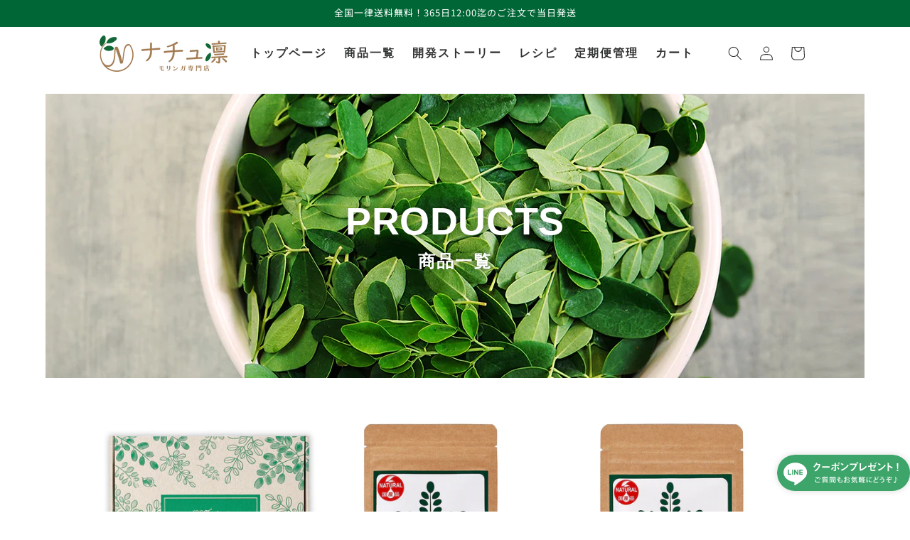

--- FILE ---
content_type: text/html; charset=utf-8
request_url: https://nachurin.com/collections/frontpage
body_size: 56210
content:
<!doctype html>
<html class="js" lang="ja">
  <head>
    <meta charset="utf-8">
    <meta http-equiv="X-UA-Compatible" content="IE=edge">
    <meta name="viewport" content="width=device-width,initial-scale=1">
    <meta name="theme-color" content="">
    <link rel="canonical" href="https://nachurin.com/collections/frontpage">
    <script src="https://code.jquery.com/jquery-3.6.0.js" integrity="sha256H+K7U5CnXl1h5ywQfKtSj8PCmoN9aaq30gDh27Xc0jk=" crossorigin="anonymous"></script><link rel="icon" type="image/png" href="//nachurin.com/cdn/shop/files/favi.png?crop=center&height=32&v=1725650091&width=32"><link rel="preconnect" href="https://fonts.shopifycdn.com" crossorigin><title>
      ホームページ
 &ndash; ナチュ凛</title>

    

    

<meta property="og:site_name" content="ナチュ凛">
<meta property="og:url" content="https://nachurin.com/collections/frontpage">
<meta property="og:title" content="ホームページ">
<meta property="og:type" content="website">
<meta property="og:description" content="“ 地球と自分に「もっといいこと」”がコンセプトのモリンガ専門店。自ら試していく中でモリンガの力を実感した私たちは、モリンガを「ご家庭になくてはならない存在」にしたいと考えています。忙しい毎日でも、心身共に健康で美しくありたい。そんな方に一人一人寄り添いながら、自然の恵みで毎日の自分らしさをサポート出来たらと思っています。モリンガに含まれる90種類以上の天然栄養成分は、美容と健康のサポートに最適です。"><meta property="og:image" content="http://nachurin.com/cdn/shop/files/moringa_nachurin.png?v=1740032829">
  <meta property="og:image:secure_url" content="https://nachurin.com/cdn/shop/files/moringa_nachurin.png?v=1740032829">
  <meta property="og:image:width" content="2400">
  <meta property="og:image:height" content="1256"><meta name="twitter:card" content="summary_large_image">
<meta name="twitter:title" content="ホームページ">
<meta name="twitter:description" content="“ 地球と自分に「もっといいこと」”がコンセプトのモリンガ専門店。自ら試していく中でモリンガの力を実感した私たちは、モリンガを「ご家庭になくてはならない存在」にしたいと考えています。忙しい毎日でも、心身共に健康で美しくありたい。そんな方に一人一人寄り添いながら、自然の恵みで毎日の自分らしさをサポート出来たらと思っています。モリンガに含まれる90種類以上の天然栄養成分は、美容と健康のサポートに最適です。">


    <script src="//nachurin.com/cdn/shop/t/4/assets/constants.js?v=132983761750457495441725646020" defer="defer"></script>
    <script src="//nachurin.com/cdn/shop/t/4/assets/pubsub.js?v=158357773527763999511725646020" defer="defer"></script>
    <script src="//nachurin.com/cdn/shop/t/4/assets/global.js?v=88558128918567037191725646020" defer="defer"></script>
    <script src="//nachurin.com/cdn/shop/t/4/assets/details-disclosure.js?v=13653116266235556501725646020" defer="defer"></script>
    <script src="//nachurin.com/cdn/shop/t/4/assets/details-modal.js?v=25581673532751508451725646020" defer="defer"></script>
    <script src="//nachurin.com/cdn/shop/t/4/assets/search-form.js?v=133129549252120666541725646020" defer="defer"></script>
    <script src="//nachurin.com/cdn/shop/t/4/assets/original.js?v=158516135663192252301725646020" defer="defer"></script><script src="//nachurin.com/cdn/shop/t/4/assets/animations.js?v=88693664871331136111725646019" defer="defer"></script>

    
    <script>window.performance && window.performance.mark && window.performance.mark('shopify.content_for_header.start');</script><meta name="facebook-domain-verification" content="dupr55niqe6b96ko737581dxyyo8az">
<meta name="facebook-domain-verification" content="dyealsdcgw6mfyl6snt8pyh7or89m6">
<meta name="facebook-domain-verification" content="acwr54u4i59mjjduhrg4ewutgvelnn">
<meta name="facebook-domain-verification" content="pw9cyqgz375mxaz1sv38rk1mi56u95">
<meta name="facebook-domain-verification" content="dupr55niqe6b96ko737581dxyyo8az">
<meta id="shopify-digital-wallet" name="shopify-digital-wallet" content="/52417364139/digital_wallets/dialog">
<meta name="shopify-checkout-api-token" content="b561a34e7572a98a19e3ca453701cd9d">
<meta id="in-context-paypal-metadata" data-shop-id="52417364139" data-venmo-supported="false" data-environment="production" data-locale="ja_JP" data-paypal-v4="true" data-currency="JPY">
<link rel="alternate" type="application/atom+xml" title="Feed" href="/collections/frontpage.atom" />
<link rel="alternate" type="application/json+oembed" href="https://nachurin.com/collections/frontpage.oembed">
<script async="async" src="/checkouts/internal/preloads.js?locale=ja-JP"></script>
<link rel="preconnect" href="https://shop.app" crossorigin="anonymous">
<script async="async" src="https://shop.app/checkouts/internal/preloads.js?locale=ja-JP&shop_id=52417364139" crossorigin="anonymous"></script>
<script id="apple-pay-shop-capabilities" type="application/json">{"shopId":52417364139,"countryCode":"JP","currencyCode":"JPY","merchantCapabilities":["supports3DS"],"merchantId":"gid:\/\/shopify\/Shop\/52417364139","merchantName":"ナチュ凛","requiredBillingContactFields":["postalAddress","email","phone"],"requiredShippingContactFields":["postalAddress","email","phone"],"shippingType":"shipping","supportedNetworks":["visa","masterCard","amex","jcb","discover"],"total":{"type":"pending","label":"ナチュ凛","amount":"1.00"},"shopifyPaymentsEnabled":true,"supportsSubscriptions":true}</script>
<script id="shopify-features" type="application/json">{"accessToken":"b561a34e7572a98a19e3ca453701cd9d","betas":["rich-media-storefront-analytics"],"domain":"nachurin.com","predictiveSearch":false,"shopId":52417364139,"locale":"ja"}</script>
<script>var Shopify = Shopify || {};
Shopify.shop = "nachurin.myshopify.com";
Shopify.locale = "ja";
Shopify.currency = {"active":"JPY","rate":"1.0"};
Shopify.country = "JP";
Shopify.theme = {"name":"Dawn-nachurin","id":138649338027,"schema_name":"Dawn","schema_version":"15.0.1","theme_store_id":null,"role":"main"};
Shopify.theme.handle = "null";
Shopify.theme.style = {"id":null,"handle":null};
Shopify.cdnHost = "nachurin.com/cdn";
Shopify.routes = Shopify.routes || {};
Shopify.routes.root = "/";</script>
<script type="module">!function(o){(o.Shopify=o.Shopify||{}).modules=!0}(window);</script>
<script>!function(o){function n(){var o=[];function n(){o.push(Array.prototype.slice.apply(arguments))}return n.q=o,n}var t=o.Shopify=o.Shopify||{};t.loadFeatures=n(),t.autoloadFeatures=n()}(window);</script>
<script>
  window.ShopifyPay = window.ShopifyPay || {};
  window.ShopifyPay.apiHost = "shop.app\/pay";
  window.ShopifyPay.redirectState = null;
</script>
<script id="shop-js-analytics" type="application/json">{"pageType":"collection"}</script>
<script defer="defer" async type="module" src="//nachurin.com/cdn/shopifycloud/shop-js/modules/v2/client.init-shop-cart-sync_0MstufBG.ja.esm.js"></script>
<script defer="defer" async type="module" src="//nachurin.com/cdn/shopifycloud/shop-js/modules/v2/chunk.common_jll-23Z1.esm.js"></script>
<script defer="defer" async type="module" src="//nachurin.com/cdn/shopifycloud/shop-js/modules/v2/chunk.modal_HXih6-AF.esm.js"></script>
<script type="module">
  await import("//nachurin.com/cdn/shopifycloud/shop-js/modules/v2/client.init-shop-cart-sync_0MstufBG.ja.esm.js");
await import("//nachurin.com/cdn/shopifycloud/shop-js/modules/v2/chunk.common_jll-23Z1.esm.js");
await import("//nachurin.com/cdn/shopifycloud/shop-js/modules/v2/chunk.modal_HXih6-AF.esm.js");

  window.Shopify.SignInWithShop?.initShopCartSync?.({"fedCMEnabled":true,"windoidEnabled":true});

</script>
<script>
  window.Shopify = window.Shopify || {};
  if (!window.Shopify.featureAssets) window.Shopify.featureAssets = {};
  window.Shopify.featureAssets['shop-js'] = {"shop-cart-sync":["modules/v2/client.shop-cart-sync_DN7iwvRY.ja.esm.js","modules/v2/chunk.common_jll-23Z1.esm.js","modules/v2/chunk.modal_HXih6-AF.esm.js"],"init-fed-cm":["modules/v2/client.init-fed-cm_DmZOWWut.ja.esm.js","modules/v2/chunk.common_jll-23Z1.esm.js","modules/v2/chunk.modal_HXih6-AF.esm.js"],"shop-cash-offers":["modules/v2/client.shop-cash-offers_HFfvn_Gz.ja.esm.js","modules/v2/chunk.common_jll-23Z1.esm.js","modules/v2/chunk.modal_HXih6-AF.esm.js"],"shop-login-button":["modules/v2/client.shop-login-button_BVN3pvk0.ja.esm.js","modules/v2/chunk.common_jll-23Z1.esm.js","modules/v2/chunk.modal_HXih6-AF.esm.js"],"pay-button":["modules/v2/client.pay-button_CyS_4GVi.ja.esm.js","modules/v2/chunk.common_jll-23Z1.esm.js","modules/v2/chunk.modal_HXih6-AF.esm.js"],"shop-button":["modules/v2/client.shop-button_zh22db91.ja.esm.js","modules/v2/chunk.common_jll-23Z1.esm.js","modules/v2/chunk.modal_HXih6-AF.esm.js"],"avatar":["modules/v2/client.avatar_BTnouDA3.ja.esm.js"],"init-windoid":["modules/v2/client.init-windoid_BlVJIuJ5.ja.esm.js","modules/v2/chunk.common_jll-23Z1.esm.js","modules/v2/chunk.modal_HXih6-AF.esm.js"],"init-shop-for-new-customer-accounts":["modules/v2/client.init-shop-for-new-customer-accounts_BqzwtUK7.ja.esm.js","modules/v2/client.shop-login-button_BVN3pvk0.ja.esm.js","modules/v2/chunk.common_jll-23Z1.esm.js","modules/v2/chunk.modal_HXih6-AF.esm.js"],"init-shop-email-lookup-coordinator":["modules/v2/client.init-shop-email-lookup-coordinator_DKDv3hKi.ja.esm.js","modules/v2/chunk.common_jll-23Z1.esm.js","modules/v2/chunk.modal_HXih6-AF.esm.js"],"init-shop-cart-sync":["modules/v2/client.init-shop-cart-sync_0MstufBG.ja.esm.js","modules/v2/chunk.common_jll-23Z1.esm.js","modules/v2/chunk.modal_HXih6-AF.esm.js"],"shop-toast-manager":["modules/v2/client.shop-toast-manager_BkVvTGW3.ja.esm.js","modules/v2/chunk.common_jll-23Z1.esm.js","modules/v2/chunk.modal_HXih6-AF.esm.js"],"init-customer-accounts":["modules/v2/client.init-customer-accounts_CZbUHFPX.ja.esm.js","modules/v2/client.shop-login-button_BVN3pvk0.ja.esm.js","modules/v2/chunk.common_jll-23Z1.esm.js","modules/v2/chunk.modal_HXih6-AF.esm.js"],"init-customer-accounts-sign-up":["modules/v2/client.init-customer-accounts-sign-up_C0QA8nCd.ja.esm.js","modules/v2/client.shop-login-button_BVN3pvk0.ja.esm.js","modules/v2/chunk.common_jll-23Z1.esm.js","modules/v2/chunk.modal_HXih6-AF.esm.js"],"shop-follow-button":["modules/v2/client.shop-follow-button_CSkbpFfm.ja.esm.js","modules/v2/chunk.common_jll-23Z1.esm.js","modules/v2/chunk.modal_HXih6-AF.esm.js"],"checkout-modal":["modules/v2/client.checkout-modal_rYdHFJTE.ja.esm.js","modules/v2/chunk.common_jll-23Z1.esm.js","modules/v2/chunk.modal_HXih6-AF.esm.js"],"shop-login":["modules/v2/client.shop-login_DeXIozZF.ja.esm.js","modules/v2/chunk.common_jll-23Z1.esm.js","modules/v2/chunk.modal_HXih6-AF.esm.js"],"lead-capture":["modules/v2/client.lead-capture_DGEoeVgo.ja.esm.js","modules/v2/chunk.common_jll-23Z1.esm.js","modules/v2/chunk.modal_HXih6-AF.esm.js"],"payment-terms":["modules/v2/client.payment-terms_BXPcfuME.ja.esm.js","modules/v2/chunk.common_jll-23Z1.esm.js","modules/v2/chunk.modal_HXih6-AF.esm.js"]};
</script>
<script>(function() {
  var isLoaded = false;
  function asyncLoad() {
    if (isLoaded) return;
    isLoaded = true;
    var urls = ["https:\/\/subscription-script2-pr.firebaseapp.com\/script.js?shop=nachurin.myshopify.com"];
    for (var i = 0; i < urls.length; i++) {
      var s = document.createElement('script');
      s.type = 'text/javascript';
      s.async = true;
      s.src = urls[i];
      var x = document.getElementsByTagName('script')[0];
      x.parentNode.insertBefore(s, x);
    }
  };
  if(window.attachEvent) {
    window.attachEvent('onload', asyncLoad);
  } else {
    window.addEventListener('load', asyncLoad, false);
  }
})();</script>
<script id="__st">var __st={"a":52417364139,"offset":32400,"reqid":"f2868f35-39a1-4187-9a08-fc40d2aca2a4-1769215237","pageurl":"nachurin.com\/collections\/frontpage","u":"59c0002228c5","p":"collection","rtyp":"collection","rid":240120201387};</script>
<script>window.ShopifyPaypalV4VisibilityTracking = true;</script>
<script id="captcha-bootstrap">!function(){'use strict';const t='contact',e='account',n='new_comment',o=[[t,t],['blogs',n],['comments',n],[t,'customer']],c=[[e,'customer_login'],[e,'guest_login'],[e,'recover_customer_password'],[e,'create_customer']],r=t=>t.map((([t,e])=>`form[action*='/${t}']:not([data-nocaptcha='true']) input[name='form_type'][value='${e}']`)).join(','),a=t=>()=>t?[...document.querySelectorAll(t)].map((t=>t.form)):[];function s(){const t=[...o],e=r(t);return a(e)}const i='password',u='form_key',d=['recaptcha-v3-token','g-recaptcha-response','h-captcha-response',i],f=()=>{try{return window.sessionStorage}catch{return}},m='__shopify_v',_=t=>t.elements[u];function p(t,e,n=!1){try{const o=window.sessionStorage,c=JSON.parse(o.getItem(e)),{data:r}=function(t){const{data:e,action:n}=t;return t[m]||n?{data:e,action:n}:{data:t,action:n}}(c);for(const[e,n]of Object.entries(r))t.elements[e]&&(t.elements[e].value=n);n&&o.removeItem(e)}catch(o){console.error('form repopulation failed',{error:o})}}const l='form_type',E='cptcha';function T(t){t.dataset[E]=!0}const w=window,h=w.document,L='Shopify',v='ce_forms',y='captcha';let A=!1;((t,e)=>{const n=(g='f06e6c50-85a8-45c8-87d0-21a2b65856fe',I='https://cdn.shopify.com/shopifycloud/storefront-forms-hcaptcha/ce_storefront_forms_captcha_hcaptcha.v1.5.2.iife.js',D={infoText:'hCaptchaによる保護',privacyText:'プライバシー',termsText:'利用規約'},(t,e,n)=>{const o=w[L][v],c=o.bindForm;if(c)return c(t,g,e,D).then(n);var r;o.q.push([[t,g,e,D],n]),r=I,A||(h.body.append(Object.assign(h.createElement('script'),{id:'captcha-provider',async:!0,src:r})),A=!0)});var g,I,D;w[L]=w[L]||{},w[L][v]=w[L][v]||{},w[L][v].q=[],w[L][y]=w[L][y]||{},w[L][y].protect=function(t,e){n(t,void 0,e),T(t)},Object.freeze(w[L][y]),function(t,e,n,w,h,L){const[v,y,A,g]=function(t,e,n){const i=e?o:[],u=t?c:[],d=[...i,...u],f=r(d),m=r(i),_=r(d.filter((([t,e])=>n.includes(e))));return[a(f),a(m),a(_),s()]}(w,h,L),I=t=>{const e=t.target;return e instanceof HTMLFormElement?e:e&&e.form},D=t=>v().includes(t);t.addEventListener('submit',(t=>{const e=I(t);if(!e)return;const n=D(e)&&!e.dataset.hcaptchaBound&&!e.dataset.recaptchaBound,o=_(e),c=g().includes(e)&&(!o||!o.value);(n||c)&&t.preventDefault(),c&&!n&&(function(t){try{if(!f())return;!function(t){const e=f();if(!e)return;const n=_(t);if(!n)return;const o=n.value;o&&e.removeItem(o)}(t);const e=Array.from(Array(32),(()=>Math.random().toString(36)[2])).join('');!function(t,e){_(t)||t.append(Object.assign(document.createElement('input'),{type:'hidden',name:u})),t.elements[u].value=e}(t,e),function(t,e){const n=f();if(!n)return;const o=[...t.querySelectorAll(`input[type='${i}']`)].map((({name:t})=>t)),c=[...d,...o],r={};for(const[a,s]of new FormData(t).entries())c.includes(a)||(r[a]=s);n.setItem(e,JSON.stringify({[m]:1,action:t.action,data:r}))}(t,e)}catch(e){console.error('failed to persist form',e)}}(e),e.submit())}));const S=(t,e)=>{t&&!t.dataset[E]&&(n(t,e.some((e=>e===t))),T(t))};for(const o of['focusin','change'])t.addEventListener(o,(t=>{const e=I(t);D(e)&&S(e,y())}));const B=e.get('form_key'),M=e.get(l),P=B&&M;t.addEventListener('DOMContentLoaded',(()=>{const t=y();if(P)for(const e of t)e.elements[l].value===M&&p(e,B);[...new Set([...A(),...v().filter((t=>'true'===t.dataset.shopifyCaptcha))])].forEach((e=>S(e,t)))}))}(h,new URLSearchParams(w.location.search),n,t,e,['guest_login'])})(!0,!0)}();</script>
<script integrity="sha256-4kQ18oKyAcykRKYeNunJcIwy7WH5gtpwJnB7kiuLZ1E=" data-source-attribution="shopify.loadfeatures" defer="defer" src="//nachurin.com/cdn/shopifycloud/storefront/assets/storefront/load_feature-a0a9edcb.js" crossorigin="anonymous"></script>
<script crossorigin="anonymous" defer="defer" src="//nachurin.com/cdn/shopifycloud/storefront/assets/shopify_pay/storefront-65b4c6d7.js?v=20250812"></script>
<script data-source-attribution="shopify.dynamic_checkout.dynamic.init">var Shopify=Shopify||{};Shopify.PaymentButton=Shopify.PaymentButton||{isStorefrontPortableWallets:!0,init:function(){window.Shopify.PaymentButton.init=function(){};var t=document.createElement("script");t.src="https://nachurin.com/cdn/shopifycloud/portable-wallets/latest/portable-wallets.ja.js",t.type="module",document.head.appendChild(t)}};
</script>
<script data-source-attribution="shopify.dynamic_checkout.buyer_consent">
  function portableWalletsHideBuyerConsent(e){var t=document.getElementById("shopify-buyer-consent"),n=document.getElementById("shopify-subscription-policy-button");t&&n&&(t.classList.add("hidden"),t.setAttribute("aria-hidden","true"),n.removeEventListener("click",e))}function portableWalletsShowBuyerConsent(e){var t=document.getElementById("shopify-buyer-consent"),n=document.getElementById("shopify-subscription-policy-button");t&&n&&(t.classList.remove("hidden"),t.removeAttribute("aria-hidden"),n.addEventListener("click",e))}window.Shopify?.PaymentButton&&(window.Shopify.PaymentButton.hideBuyerConsent=portableWalletsHideBuyerConsent,window.Shopify.PaymentButton.showBuyerConsent=portableWalletsShowBuyerConsent);
</script>
<script data-source-attribution="shopify.dynamic_checkout.cart.bootstrap">document.addEventListener("DOMContentLoaded",(function(){function t(){return document.querySelector("shopify-accelerated-checkout-cart, shopify-accelerated-checkout")}if(t())Shopify.PaymentButton.init();else{new MutationObserver((function(e,n){t()&&(Shopify.PaymentButton.init(),n.disconnect())})).observe(document.body,{childList:!0,subtree:!0})}}));
</script>
<link id="shopify-accelerated-checkout-styles" rel="stylesheet" media="screen" href="https://nachurin.com/cdn/shopifycloud/portable-wallets/latest/accelerated-checkout-backwards-compat.css" crossorigin="anonymous">
<style id="shopify-accelerated-checkout-cart">
        #shopify-buyer-consent {
  margin-top: 1em;
  display: inline-block;
  width: 100%;
}

#shopify-buyer-consent.hidden {
  display: none;
}

#shopify-subscription-policy-button {
  background: none;
  border: none;
  padding: 0;
  text-decoration: underline;
  font-size: inherit;
  cursor: pointer;
}

#shopify-subscription-policy-button::before {
  box-shadow: none;
}

      </style>
<script id="sections-script" data-sections="header" defer="defer" src="//nachurin.com/cdn/shop/t/4/compiled_assets/scripts.js?v=2539"></script>
<script>window.performance && window.performance.mark && window.performance.mark('shopify.content_for_header.end');</script>


    <style data-shopify>
      @font-face {
  font-family: "Noto Sans Japanese";
  font-weight: 400;
  font-style: normal;
  font-display: swap;
  src: url("//nachurin.com/cdn/fonts/noto_sans_japanese/notosansjapanese_n4.74a6927b879b930fdec4ab8bb6917103ae8bbca9.woff2") format("woff2"),
       url("//nachurin.com/cdn/fonts/noto_sans_japanese/notosansjapanese_n4.15630f5c60bcf9ed7de2df9484ab75ddd007c8e2.woff") format("woff");
}

      @font-face {
  font-family: "Noto Sans Japanese";
  font-weight: 700;
  font-style: normal;
  font-display: swap;
  src: url("//nachurin.com/cdn/fonts/noto_sans_japanese/notosansjapanese_n7.1abda075dc6bf08053b865d23e5712ef6cfa899b.woff2") format("woff2"),
       url("//nachurin.com/cdn/fonts/noto_sans_japanese/notosansjapanese_n7.aa2be2df2112f4742b97ac4fa9dca5bb760e3ab4.woff") format("woff");
}

      
      
      @font-face {
  font-family: "Noto Sans Japanese";
  font-weight: 400;
  font-style: normal;
  font-display: swap;
  src: url("//nachurin.com/cdn/fonts/noto_sans_japanese/notosansjapanese_n4.74a6927b879b930fdec4ab8bb6917103ae8bbca9.woff2") format("woff2"),
       url("//nachurin.com/cdn/fonts/noto_sans_japanese/notosansjapanese_n4.15630f5c60bcf9ed7de2df9484ab75ddd007c8e2.woff") format("woff");
}


      
        :root,
        .color-scheme-1 {
          --color-background: 255,255,255;
        
          --gradient-background: #ffffff;
        

        

        --color-foreground: 50,51,51;
        --color-background-contrast: 191,191,191;
        --color-shadow: 18,18,18;
        --color-button: 12,59,44;
        --color-button-text: 255,255,255;
        --color-secondary-button: 255,255,255;
        --color-secondary-button-text: 12,59,44;
        --color-link: 12,59,44;
        --color-badge-foreground: 50,51,51;
        --color-badge-background: 255,255,255;
        --color-badge-border: 50,51,51;
        --payment-terms-background-color: rgb(255 255 255);
      }
      
        
        .color-scheme-2 {
          --color-background: 243,243,243;
        
          --gradient-background: #f3f3f3;
        

        

        --color-foreground: 18,18,18;
        --color-background-contrast: 179,179,179;
        --color-shadow: 18,18,18;
        --color-button: 18,18,18;
        --color-button-text: 243,243,243;
        --color-secondary-button: 243,243,243;
        --color-secondary-button-text: 18,18,18;
        --color-link: 18,18,18;
        --color-badge-foreground: 18,18,18;
        --color-badge-background: 243,243,243;
        --color-badge-border: 18,18,18;
        --payment-terms-background-color: rgb(243 243 243);
      }
      
        
        .color-scheme-3 {
          --color-background: 36,40,51;
        
          --gradient-background: #242833;
        

        

        --color-foreground: 255,255,255;
        --color-background-contrast: 47,52,66;
        --color-shadow: 18,18,18;
        --color-button: 255,255,255;
        --color-button-text: 0,0,0;
        --color-secondary-button: 36,40,51;
        --color-secondary-button-text: 255,255,255;
        --color-link: 255,255,255;
        --color-badge-foreground: 255,255,255;
        --color-badge-background: 36,40,51;
        --color-badge-border: 255,255,255;
        --payment-terms-background-color: rgb(36 40 51);
      }
      
        
        .color-scheme-4 {
          --color-background: 18,18,18;
        
          --gradient-background: #121212;
        

        

        --color-foreground: 255,255,255;
        --color-background-contrast: 146,146,146;
        --color-shadow: 18,18,18;
        --color-button: 255,255,255;
        --color-button-text: 18,18,18;
        --color-secondary-button: 18,18,18;
        --color-secondary-button-text: 255,255,255;
        --color-link: 255,255,255;
        --color-badge-foreground: 255,255,255;
        --color-badge-background: 18,18,18;
        --color-badge-border: 255,255,255;
        --payment-terms-background-color: rgb(18 18 18);
      }
      
        
        .color-scheme-5 {
          --color-background: 51,79,180;
        
          --gradient-background: #334fb4;
        

        

        --color-foreground: 255,255,255;
        --color-background-contrast: 23,35,81;
        --color-shadow: 18,18,18;
        --color-button: 255,255,255;
        --color-button-text: 51,79,180;
        --color-secondary-button: 51,79,180;
        --color-secondary-button-text: 255,255,255;
        --color-link: 255,255,255;
        --color-badge-foreground: 255,255,255;
        --color-badge-background: 51,79,180;
        --color-badge-border: 255,255,255;
        --payment-terms-background-color: rgb(51 79 180);
      }
      

      body, .color-scheme-1, .color-scheme-2, .color-scheme-3, .color-scheme-4, .color-scheme-5 {
        color: rgba(var(--color-foreground), 0.75);
        background-color: rgb(var(--color-background));
      }

      :root {
        --font-body-family: "Noto Sans Japanese", sans-serif;
        --font-body-style: normal;
        --font-body-weight: 400;
        --font-body-weight-bold: 700;

        --font-heading-family: "Noto Sans Japanese", sans-serif;
        --font-heading-style: normal;
        --font-heading-weight: 400;

        --font-body-scale: 1.0;
        --font-heading-scale: 1.0;

        --media-padding: px;
        --media-border-opacity: 0.0;
        --media-border-width: 0px;
        --media-radius: 0px;
        --media-shadow-opacity: 0.0;
        --media-shadow-horizontal-offset: 0px;
        --media-shadow-vertical-offset: 4px;
        --media-shadow-blur-radius: 0px;
        --media-shadow-visible: 0;

        --page-width: 120rem;
        --page-width-margin: 0rem;

        --product-card-image-padding: 0.0rem;
        --product-card-corner-radius: 0.0rem;
        --product-card-text-alignment: left;
        --product-card-border-width: 0.0rem;
        --product-card-border-opacity: 0.1;
        --product-card-shadow-opacity: 0.0;
        --product-card-shadow-visible: 0;
        --product-card-shadow-horizontal-offset: 0.0rem;
        --product-card-shadow-vertical-offset: 0.4rem;
        --product-card-shadow-blur-radius: 0.0rem;

        --collection-card-image-padding: 0.0rem;
        --collection-card-corner-radius: 0.0rem;
        --collection-card-text-alignment: left;
        --collection-card-border-width: 0.0rem;
        --collection-card-border-opacity: 0.1;
        --collection-card-shadow-opacity: 0.0;
        --collection-card-shadow-visible: 0;
        --collection-card-shadow-horizontal-offset: 0.0rem;
        --collection-card-shadow-vertical-offset: 0.4rem;
        --collection-card-shadow-blur-radius: 0.0rem;

        --blog-card-image-padding: 0.0rem;
        --blog-card-corner-radius: 0.0rem;
        --blog-card-text-alignment: left;
        --blog-card-border-width: 0.0rem;
        --blog-card-border-opacity: 0.1;
        --blog-card-shadow-opacity: 0.0;
        --blog-card-shadow-visible: 0;
        --blog-card-shadow-horizontal-offset: 0.0rem;
        --blog-card-shadow-vertical-offset: 0.4rem;
        --blog-card-shadow-blur-radius: 0.0rem;

        --badge-corner-radius: 4.0rem;

        --popup-border-width: 0px;
        --popup-border-opacity: 0.0;
        --popup-corner-radius: 0px;
        --popup-shadow-opacity: 0.0;
        --popup-shadow-horizontal-offset: 0px;
        --popup-shadow-vertical-offset: 4px;
        --popup-shadow-blur-radius: 0px;

        --drawer-border-width: 0px;
        --drawer-border-opacity: 0.0;
        --drawer-shadow-opacity: 0.0;
        --drawer-shadow-horizontal-offset: 0px;
        --drawer-shadow-vertical-offset: 4px;
        --drawer-shadow-blur-radius: 0px;

        --spacing-sections-desktop: 0px;
        --spacing-sections-mobile: 0px;

        --grid-desktop-vertical-spacing: 8px;
        --grid-desktop-horizontal-spacing: 8px;
        --grid-mobile-vertical-spacing: 4px;
        --grid-mobile-horizontal-spacing: 4px;

        --text-boxes-border-opacity: 0.1;
        --text-boxes-border-width: 0px;
        --text-boxes-radius: 0px;
        --text-boxes-shadow-opacity: 0.0;
        --text-boxes-shadow-visible: 0;
        --text-boxes-shadow-horizontal-offset: 0px;
        --text-boxes-shadow-vertical-offset: 4px;
        --text-boxes-shadow-blur-radius: 5px;

        --buttons-radius: 0px;
        --buttons-radius-outset: 0px;
        --buttons-border-width: 1px;
        --buttons-border-opacity: 1.0;
        --buttons-shadow-opacity: 0.0;
        --buttons-shadow-visible: 0;
        --buttons-shadow-horizontal-offset: 0px;
        --buttons-shadow-vertical-offset: 4px;
        --buttons-shadow-blur-radius: 5px;
        --buttons-border-offset: 0px;

        --inputs-radius: 0px;
        --inputs-border-width: 1px;
        --inputs-border-opacity: 0.55;
        --inputs-shadow-opacity: 0.0;
        --inputs-shadow-horizontal-offset: 0px;
        --inputs-margin-offset: 0px;
        --inputs-shadow-vertical-offset: 4px;
        --inputs-shadow-blur-radius: 5px;
        --inputs-radius-outset: 0px;

        --variant-pills-radius: 40px;
        --variant-pills-border-width: 1px;
        --variant-pills-border-opacity: 0.55;
        --variant-pills-shadow-opacity: 0.0;
        --variant-pills-shadow-horizontal-offset: 0px;
        --variant-pills-shadow-vertical-offset: 4px;
        --variant-pills-shadow-blur-radius: 5px;
      }

      *,
      *::before,
      *::after {
        box-sizing: inherit;
      }

      html {
        box-sizing: border-box;
        font-size: calc(var(--font-body-scale) * 62.5%);
        height: 100%;
      }

      body {
        display: grid;
        grid-template-rows: auto auto 1fr auto;
        grid-template-columns: 100%;
        min-height: 100%;
        margin: 0;
        font-size: 1.5rem;
        letter-spacing: 0.06rem;
        line-height: calc(1 + 0.8 / var(--font-body-scale));
        font-family: var(--font-body-family);
        font-style: var(--font-body-style);
        font-weight: var(--font-body-weight);
      }

      @media screen and (min-width: 750px) {
        body {
          font-size: 1.6rem;
        }
      }
    </style>

    <link href="//nachurin.com/cdn/shop/t/4/assets/base.css?v=144968985024194912401725646019" rel="stylesheet" type="text/css" media="all" />

    <link rel="stylesheet" href="//nachurin.com/cdn/shop/t/4/assets/naturin.css?v=144958192793948747561725678901?2024" media="all">

    <link rel="stylesheet" href="//nachurin.com/cdn/shop/t/4/assets/component-cart-items.css?v=127384614032664249911725646019" media="print" onload="this.media='all'">
      <link rel="preload" as="font" href="//nachurin.com/cdn/fonts/noto_sans_japanese/notosansjapanese_n4.74a6927b879b930fdec4ab8bb6917103ae8bbca9.woff2" type="font/woff2" crossorigin>
      

      <link rel="preload" as="font" href="//nachurin.com/cdn/fonts/noto_sans_japanese/notosansjapanese_n4.74a6927b879b930fdec4ab8bb6917103ae8bbca9.woff2" type="font/woff2" crossorigin>
      
<link
        rel="stylesheet"
        href="//nachurin.com/cdn/shop/t/4/assets/component-predictive-search.css?v=118923337488134913561725646019"
        media="print"
        onload="this.media='all'"
      ><script>
      if (Shopify.designMode) {
        document.documentElement.classList.add('shopify-design-mode');
      }
    </script>
  <!-- BEGIN app block: shopify://apps/avis-product-options/blocks/avisplus-product-options/e076618e-4c9c-447f-ad6d-4f1577799c29 -->




<script>
    window.OpusNoShadowRoot=true;
    window.apo_js_loaded={options:!1,style_collection:!1,style_product:!1,minicart:!1};
    window.ap_front_settings = {
      root_api:"https://apo-api.avisplus.io/",
      check_on: {add_to_cart: false, check_out: false},
      page_type: "collection",
      shop_id: "52417364139",
      money_format: "¥{{amount_no_decimals}}",
      money_with_currency_format: "¥{{amount_no_decimals}}",
      icon_tooltip: "https://cdn.shopify.com/extensions/019becc5-461c-7c4e-8f00-2c8d44be536b/avis-options-v1.7.137.24/assets/tooltip.svg",
      currency_code: '',
      url_jquery: "https://cdn.shopify.com/extensions/019becc5-461c-7c4e-8f00-2c8d44be536b/avis-options-v1.7.137.24/assets/jquery-3.6.0.min.js",
      theme_name: "",
      customer: null ,
      customer_order_count: ``,
      curCountryCode: `JP`,
      url_css_date: "https://cdn.shopify.com/extensions/019becc5-461c-7c4e-8f00-2c8d44be536b/avis-options-v1.7.137.24/assets/apo-date.min.css",
      url_css_main_v1: "https://cdn.shopify.com/extensions/019becc5-461c-7c4e-8f00-2c8d44be536b/avis-options-v1.7.137.24/assets/apo-product-options_v1.min.css",
      url_css_main_v2: "https://cdn.shopify.com/extensions/019becc5-461c-7c4e-8f00-2c8d44be536b/avis-options-v1.7.137.24/assets/apo-product-options_v2.min.css",
      joinAddCharge: "|",
      cart_collections: [],
      inventories: {},
      product_info: {
        product: null,
        product_id: ``,
        collections: []
      },
    };
  window.avisConfigs = window.ap_front_settings;window.ap_front_settings.config = {};
    window.ap_front_settings.config.app_v = 'v2,v3,v3';
    window.apoThemeConfigs = null;
    window.ap_front_settings.config["optionset"]=[];
    window.apoOptionLocales = {options:null, config: null, version: "2025-01", avisOptions:{}, avisSettings:{}, locale:"ja"};
    window.apoOptionLocales.convertLocales = function (locale) {
        var localeUpper = locale.toUpperCase();
        return ["PT-BR","PT-PT", "ZH-CN","ZH-TW"].includes(localeUpper) ? localeUpper.replace("-", "_") : localeUpper.match(/^[a-zA-Z]{2}-[a-zA-Z]{2}$/) ? localeUpper.substring(0, 2) : localeUpper;
    };var styleOptions = [];
    var avisListLocales = {};
    var listKeyMeta = [];
    var AvisOptionsData = AvisOptionsData || {};
        window.ap_front_settings.config['config_app'] =  {"enabled":"true","is_design_v2":true,"show_cart_discount":false,"shop_id":"52417364139","text_price_add":"Selection will add {price_add} to the price","text_customization_cost_for":"Customization Cost for","text_alert_text_input":"Please fill out this field before adding this item to cart","text_alert_number_input":"Please fill out this field before adding this item to cart","text_alert_checkbox_radio_swatches_input":"Please select your options before adding this item to cart","text_alert_text_select":"Please select an option before adding this item to cart","dynamic_checkout_notification":"This product cannot be purchased using this checkout method. Please add the item to cart, then proceed to checkout from the cart.","text_alert_switch":"Please confirm your options status before adding this item to cart","text_alert_color_picker":"Please add your personalized color before adding this item to cart","text_alert_validate_phone":"Invalid phone number","text_alert_validate_email":"Invalid email format","text_alert_validate_only_letters":"Please enter only letters before adding this item to cart","text_alert_validate_only_letters_number":"Please enter only letters and numbers before adding this item to cart","text_alert_validate_file":"Please upload file having extensions {file_extensions} only.","text_file_upload_button":"Choose File","crop_your_image":"Crop your image","file_cancel_button":"Cancel","file_save_button":"Save changes","re_customize_image":"Re-customize image","text_alert_file_upload":"Please upload file before adding this item to cart","text_alert_min_file_upload":"","text_alert_max_file_upload":"","customize_alert_required_min_selections":"Please select at least {min_selections} option(s) before adding this item to cart","customize_alert_required_min_quantity":"Please select at least {min_quantity} item(s) before adding this item to cart","customize_alert_required_min_characters":"Please enter at least {min_length} letters before adding this item to cart","text_customization_notification_min_characters":"Type at least {min_length} characters","text_customization_notification_min_quantity":"Selected {selected_quantity} item(s). Please select at least {min_total_quantity} item(s)","text_customization_notification_max_quantity":"Selected {selected_quantity} out of {max_total_quantity} item(s)","text_edit_options_cart":"Edit options","text_cancel_edit_options_cart":"Cancel","text_save_changes_edit_options_cart":"Save changes","show_watermark_on_product_page":false,"use_css_version":"v2","customize_options":{"general":{"layout":{"widget_border_shape":"square","widget_border_radius":4,"widget_border_thickness":0,"widget_border_color":"default","widget_bg_color":"default","margin_block":14,"margin_inline":0,"padding_block":0,"padding_inline":0,"between_options_spacing":14,"label_value_spacing":6,"option_width":100},"label_on_product":{"font_size":14,"font_style":[],"color":"default"},"option_value":{"font_size":14,"font_style":[],"color":"default"},"input":{"font_size":14,"font_style":[],"color":"default"},"help_text":{"font_size":13,"font_style":["italic"],"color":"#666565"},"tooltip":{"font_size":13,"font_style":[],"text_color":"#FFFFFF","background_color":"#000000"},"swatch_tooltip":{"font_size":13,"font_style":[],"text_color":"#FFFFFF","background_color":"#000000"},"add_charge_notification":{"border_color":"#a9a8a8","background_color":"#FFFFFF","text_color":"#000000","add_charge_amount_color":"#ad0000"}},"input_field":{"layout":{"border_shape":"rounded","border_radius":4,"border_thickness":1,"option_width":""},"color":{"input_color":"#000000","background_color":"default","border_color":"#000"},"padding":{"top":12,"bottom":12,"left":8,"right":8}},"radio_btn":{"layout":{"image_shape":"square","border_thickness":1,"image_radius":4,"image_width":30,"image_height":30,"option_width":""},"other":{"show_image_when_hover":true},"color":{"option_value_title":"default","selected_radio_circle":"#ad0000","selected_border":"#ad0000","unselected_border":"#50505070"},"option_value_column":{"type_PC":25,"column_custom_PC":2,"type_mobile":25,"column_custom_mobile":2}},"checkbox":{"layout":{"option_width":"","image_shape":"square","border_thickness":1,"image_radius":4,"image_width":30,"image_height":30},"other":{"show_image_when_hover":true},"color":{"option_value_title":"default","checkmark":"#ad0000","selected_border":"#ad0000","unselected_border":"#50505070"},"option_value_column":{"type_PC":25,"column_custom_PC":2,"type_mobile":25,"column_custom_mobile":2}},"select":{"layout":{"option_border_shape":"rounded","option_border_radius":4,"border_thickness":1,"option_width":"","padding_block":12,"padding_inline":12,"image_shape":"rounded","image_radius":4,"image_width":20,"image_height":20,"color_shape":"rounded","color_radius":4,"color_width":20,"color_height":20},"color":{"border_color":"#bcbcbc","background_color":"#FFFFFF","placeholder_color":"#77797a","option_value":"default"},"other":{"show_image_when_hover":true},"selected_value":{"tag_border_shape":"rounded","tag_border_radius":4,"background_color":"#dedede","text_color":"#000000"}},"swatch":{"layout":{"option_width":"","image_shape":"rounded","image_radius":4,"image_width":35,"image_height":35,"color_shape":"rounded","color_radius":4,"color_width":35,"color_height":35,"border_thickness":1},"color":{"option_value_title":"default","checkmark":"#FFFFFF","selected_border":"#ad0000","unselected_border":"#50505070"},"other":{"hide_option_value_title":false,"show_image_when_hover":true},"arrow_icon":{"style_icon":"style-1","position_type":"slides","position_align":"right","border_radius":4,"border_shape":"rounded","border_thickness":1,"inactive_background":"#FFFFFF00","inactive_border":"#FFFFFF00","inactive_icon":"#bcbcbc","active_background":"#FFFFFF00","active_border":"#FFFFFF00","active_icon":"#000000"},"indicators_style":{"style":"dot","position_align":"center"},"option_value_column":{"type_PC":25,"column_custom_PC":2,"type_mobile":25,"column_custom_mobile":2}},"file":{"layout":{"border_shape":"rounded","border_radius":4,"border_thickness":1,"style":"dashed","option_width":100},"icon":{"show_icon":true,"url_icon":""},"color":{"button_background":"#fde5e5","button_text":"#f82020"},"shadow":{"show":false,"color":"#000000"}},"switch":{"color":{"ON_state":"#ad0000","OFF_state":"#cccccc","thumb":"#FFFFFF"},"layout":{"option_width":""}},"button":{"layout":{"border_shape":"rounded","border_radius":4,"border_thickness":1,"option_width":"","padding_block":12,"padding_inline":12},"color":{"unselected_text":"default","unselected_background":"default","unselected_border":"#bcbcbc","hover_text":"#FFFFFF","hover_background":"#000000","hover_border":"#000000","selected_text":"#FFFFFF","selected_background":"#000000","selected_border":"#000000"},"spacing":{"between_option_values":12},"arrow_icon":{"style_icon":"style-1","position_type":"slides","position_align":"right","border_radius":4,"border_shape":"rounded","border_thickness":1,"inactive_background":"#FFFFFF00","inactive_border":"#FFFFFF00","inactive_icon":"#bcbcbc","active_background":"#FFFFFF00","active_border":"#FFFFFF00","active_icon":"#000000"},"indicators_style":{"style":"dot","position_align":"center"},"option_value_column":{"type_PC":33,"column_custom_PC":2,"type_mobile":33,"column_custom_mobile":2}},"slider":{"layout":{"option_width":""},"color":{"step_marker":"#ad0000","thumb":"#ad0000","slider":"#cccccc"},"shape":{"step_marker_shape":8,"thumb_shape":20,"slider_shape":20},"size":{"step_marker_size":3,"thumb_size":8,"slider_size":4},"selected_value":{"border_shape":"rounded","border_radius":20,"border_thickness":1,"value_box_size":20,"background_color":"#FFFFFF","border_color":"#FFFFFF","font_size":12,"font_style":[],"text_color":"default"}},"datetime":{"layout":{"border_shape":"rounded","border_radius":4,"border_thickness":1,"option_width":""},"color":{"option_box_background":"default","option_box_border_color":"#000000","option_box_placeholder":"default","option_box_text_color":"#000000","calender_background":"#FFFFFF","calender_border_color":"#FFFFFF","calender_month_year":"#000000","calender_week":"#000000","calender_current_view_dates":"#000000","calender_other_dates":"#53c0d9","calender_selected_date":"#FFFFFF","calender_selected_background":"#275efe"}}},"history_create_at":"2025-08-09T09:08:59.847Z","hide_hover_img_swatches":false,"reset_to_default":"Reset to Default","search_font":"Search font","datetime_tu":"TU","datetime_we":"WE","datetime_th":"TH","datetime_fr":"FR","datetime_sa":"SA","datetime_su":"SU","datetime_time":"Time","datetime_clear":"Clear","datetime_confirm":"Confirm","datetime_back":"Back","datetime_hour":"Hour","datetime_minute":"Minute","datetime_second":"Second","datetime_mo":"MO","shopify_option":{"setting":{"s_show_product_page":true,"s_show_collection_page":false,"s_show_button_addcart":false,"s_is_addcart_ajax":false,"s_show_option_name_product":true,"s_show_option_name_collection":true,"s_show_limit_number_swatch":false,"s_limit_number_swatch":5,"s_show_tooltip_collection":true,"s_show_tooltip_product":true,"tooltip_product_image":true,"s_show_featured_product":false,"s_show_quickview":false},"localization":{"add_to_cart":"Add to cart","added_to_cart":"Added to cart","sold_out":"Sold out"}},"theme_key":null,"appPlan":"FREE","is_addcharge_apo_option":true,"is_quantity_start_zero":true,"validate_settings":"inline","usedDesignV2":true};
        window.apoOptionLocales.config = {"primary_locale":"ja","storefront_connect":"dbd3523580a2f88b5e4eed27e67d2280"};// Option sets
window.ap_front_settings.config["optionset"].push({"id":"6897109a2496bcea4c6828ad","type":"manual","name":"Option set 1","created_at":"2025-08-09T09:10:50.120Z","sort":0,"options":[{"option_id":"mRbkIn_A25y8tl3m_yo6P-e58z0lvC","label_product":"ギフトカード希望時のみ選択","label_cart":"ギフトカード希望時のみ選択","type":"radio","key":"rjirCP9uC7riFBqw-uaamrrwZ-GMVI","temp_class":null,"tooltip_display":"hide","option_show_price":"only_value","step":1,"help_text_select":"tooltip","option_values":[{"value":"thank you","price":0,"type":"adjustprice","swatch":{"color":"","file_image_url":"","is_color":true},"value_id":"KgDj98yvto0mmE3uIo_sOCj8djDxoI"},{"value":"Happy birthday","price":0,"type":"adjustprice","swatch":{"color":"","file_image_url":"","is_color":true},"value_id":"EovUAPkVIrTCkCoD649huAmVjKSOXD"},{"value":"Congratulation","price":0,"type":"adjustprice","swatch":{"color":"","file_image_url":"","is_color":true},"value_id":"_uCOoU7yQRV-BATvgznB_xlM0CGoWl"}]}],"customer_type":"all","markets":{"type":"all","include":[],"exclude":[]},"products":["8492149833899"]});AvisOptionsData.listKeyButtonAddCart=["xo-cart-add > button.xo-btn","div.paymentButtonsWrapper button.product--add-to-cart-button",'button[type="submit"].smi-button-add-cart',"#product-form .cm_add-to-package.product-form__cart-submit[type='submit']","gp-button button.gp-button-atc","#product-add-to-cart.btn",".product-submit.action-button.submit",".product-form__add-button.button.button--primary[data-hero-id]:not(button[data-hero-hidden])","button.product-form__submit:not(.gPreorderHidden)",".form-ops-upsells-with-avis button[id^='opus-submit-upsells-avis-']",".product-submit input.spice-submit-button",'form div[class="mb-2 md:mb-3"] button[type="submit"]:not(.spr-button):not(.apo-exclude)','button[id*="rfq-btn"]','button[id*="AddToCart"]','button[id*="add-to-cart"]','button[id*="addToCart"]',"button.product-form__cart-submit[data-add-to-cart]",'a[id*="AddToCart"]','a[id*="addToCart"]',".product__add-to-cart-button",".product-form--atc-button",".product-form__cart-submit",".product-buy-buttons--cta",".btn--add-to-cart",".button-cart","button.add-to-cart-btn",".add-to-cart-button","button--addToCart","button[type=submit].single_add_to_cart_button","[data-product-add]",'button[data-pf-type*="ProductATC"]',"[name=add]:not([type=normal])","[type=submit]:not(.spr-button):not(.apo-exclude):not(.hidden-cart-btn)",".lh-buy-now",".qview-btn-addtocart",".ajax-submit.action_button.add_to_cart",".action_button.add_to_cart",".atc-btn-container .add_to_cart",".add_to_cart",".button.ajax-submit.action_button",".action_button.add_to_cart",".action_button.add_to_cart",".btn-addtocart",".product-form__submit",".product-form__add-button:not(.hidden-cart-btn)",".product-form--add-to-cart",".btn--subtle-hover","#product-add-to-cart","#AddToCart",".button--large",".AddtoCart","button[type='button'][data-action='add-to-cart']","product-form.product-form button.product-form__submit",".quantity-submit-row__submit button","button.add-to-cart:not(.rfq-btn)"];
  AvisOptionsData.listKeyButtonAddCart_2=["form[id*='product-form-sticky-template'] button[id*='x-atc-button-sticky-template']", "button#product-sticky-add-to-cart", ".dbtfy-sticky-addtocart .dbtfy-sticky-addtocart__button", ".product-sticky-form__variant > button", "#product-form-sticky-atc-bar button.product-form__submit", "sticky-atc-bar button.f-product-form__submit", ".add_to_cart_holder #AddToCartSticky.single-add-to-cart-button",".sticky-atc__buttons button.add-to-cart", ".product-sticky-form__variant>button", "xo-cart-add > button.xo-btn",".sticky-atc__button button", "button#button-cart-sticky", "sticky-atc button.main-product-atc" ,"gp-button button.gp-button-atc[aria-label='Add to cart']","sticky-atc button.m-add-to-cart", "div.paymentButtonsWrapper button.product--add-to-cart-button","input.btn-sticky-add-to-cart[data-sticky-btn-addtocart][type='submit']","#bundle-sticky_submit","product-sticky-bar buy-buttons button.button","input[data-btn-addtocart][type='submit'][name='add']", ".sticky-cart__form .product-form__submit[name='add']"];
  AvisOptionsData.listKeyMeta = listKeyMeta;  let avisFunction = "avis,avis_filter_js,product_option:100,not_shopify_collection";
      if (avisFunction){
        let limitProduct = avisFunction.split(',').find(e => e && e.indexOf("product_option") > -1);
        AvisOptionsData.limit_product = limitProduct;
      }AvisOptionsData.not_show_collection_page = true;
      var AvisOptionsConfig = {
        key_cart_order:"_apo_order",
        key_cart_option: "_apo_option",
        featured_product: [],
        mini_carts: [],
        list_language: [["Color", "Cor"],["Size", "Tamanho","Tamaño"],["Inlay", "インレー","박아 넣다"],["Metal", "金属","금속"],["Size (US)", "サイズ (米国)","사이즈(미국)"],
        ],
        list_language_values: [
            ["Black Diamonds", "ブラックダイヤモンド","블랙 다이아몬드"],
            ["Customisation (Chat with us)", "カスタマイズ（チャットでご相談ください）","맞춤화(채팅)"],
            ["White Diamonds","ホワイトダイヤモンド","화이트 다이아몬드"],
            ["Yellow Diamond & White Diamonds","イエロー ダイヤモンド & ホワイト ダイヤモンド","옐로우 다이아몬드 & 화이트 다이아몬드"],
            ["Black Diamond & White Diamond","ブラックダイヤモンド＆ホワイトダイヤモンド","블랙 다이아몬드 & 화이트 다이아몬드"],
            ["Blue Diamonds","ブルーダイヤモンド","블루 다이아몬드"]
        ],
        productVariantPriceCssHide: "",
        priceMod: null
      };

      AvisOptionsConfig["is_merge_ac_cart"] = window.ap_front_settings.config?.config_app?.cart_page?.display_addon_cart === "merge" || window.ap_front_settings.shop_id === "89229132117";
      AvisOptionsConfig["show_edit_options"] = window.ap_front_settings.config?.config_app?.cart_page?.edit_options ?? false;
      AvisOptionsConfig["text_edit_options"] = window.ap_front_settings.config?.config_app?.text_edit_options_cart ?? "Edit options";
      
      if (AvisOptionsConfig["is_merge_ac_cart"])
      {
        let styleCss = document.createElement("style");
        styleCss.innerHTML = `.apo-cart-item, .apo-cart-item-mini{display: none !important;}`;
        document.head.insertBefore(styleCss, document.head.firstChild);
      }
      
      var AvisStyleOptions = {
        page: "collection",
        shop: {
            name: "ナチュ凛",
            url: "https://nachurin.com",
            domain: "nachurin.com"
        },
        cur_locale: 'ja',
        locale:'ja',
        moneyFormat: "¥{{amount_no_decimals}}",
        product: null,
        curVariant: null,
        has_only_default_variant: false,
        options_with_values: null,
        show_option_name: true,
        sort_option: false,
        product_ids_option: [],
        plan: window.ap_front_settings.config['config_app'] ? window.ap_front_settings.config['config_app'].appPlan : null,
      }; AvisStyleOptions.currency = "JPY"; 
      if (!AvisStyleOptions.product_ids_option) AvisStyleOptions.product_ids_option = [];
      AvisStyleOptions.style_options = styleOptions;
      AvisStyleOptions.rootExtension = {
      };
      AvisStyleOptions.themeQuickview = ["Kalles", "Unsen", "Sense", "Refresh"];
      AvisStyleOptions.themeSetintervalCollection = ["Kalles", "Unsen", "Sense", "Refresh", "mega-digital"];
      AvisStyleOptions.selectors = {
        priceCollectionSelector: '.price, .product-price, .productitem--price, .product-item-price, p.color--primary-meta.m0.font-size--sm.line-height--4.wd--font-size--m.wd--line-height--4, p.color--primary-accent.m0.font-size--sm.line-height--4.wd--font-size--m.wd--line-height--4, .money-styling, .card__price, .product-card__price, .product__prices, .grid-product__price-wrap, .product-item--price, .grid-link__meta, .prod-price, .product-grid--price, .product-item__price, .product-list-item-price, .grid-product__price, .product_image_caption span, .price_wrapper',
        productThumbnailsImageSelector: ['.swiper-thumbnails-main-container .swiper-slide','.product-gallery__thumbnail_item','.product-thumbs .product-single__thumbnails-item','.swiper-wrapper .swiper-slide','.gallery-thumbs [class*="gallery-thumbs__image-"]','.product-gallery__thumbnails .product-gallery__thumbnail','.thumbnails__thumbs .thumb--media-image','.product-area__thumbs__thumb','.thumb-slider-slides .product-single__thumbnails-item','.product-image-container .product_image','.product__thumbnail-list-inner .product__thumbnail-item','ul#ProductThumbs-product-template li','[data-product-thumbs] .media__thumb','.product-single__thumbnail-item','.product-single__thumbnails .product-single__thumbnail','.product-gallery--navigation .product-gallery--media-thumbnail','.thumbnails .product-thumbnail-wrap','.product-media--thumbs .product-media--thumb-container','.product-single__photo__nav__dots .slick-dots li','.gallery-navigation--scroller .product-gallery--media-thumbnail','.product__thumbnail-list .product__thumbnail-item','.thumbnails .thumbnail','.product__slides-navigation-container .product__slides-navigation','.productImgSlider-nav .product-single__media-thumb','slideshow-thumbnails [class*="slideshow-thumbnails-item"]','.product__thumbs--scroller .product__thumb-item','.product__thumbnails .md--up--flex--auto','.product-detail__thumbnails .product-detail__thumbnail','.media__thumb__wrapper .media__thumb','.thumbnails .image','.thumbs-holder .thumb','.product_thumbnail-list .product_thumbnail','.product-gallery__thumbnail-list .product-gallery__thumbnail','.product__thumbs .product__thumb-item','.product-media-nav .product-media-nav-item','.product-thumbnails .product-thumbnails__item','.product-page--grid .product-media--wrapper','.product-gallery__thumb-slides .product-single__thumbnails-item','.product-gallery__media-list .product-gallery__media-list-item','.product-gallery-navigation__thumbnails .product-gallery__navigation-thumbnail','.thumbnail-list .thumbnail-list__item','#product-images .product-image','#product-thumbnails .product-thumbnail','.main-product__media-thumbs-list .main-product__media-thumbs-item','.main-product__media-list .main-product__media-item','.product-thumbnail-list-item','.product-thumbnail-slider [data-name="slide"]', '.product-gallery--media-thumbnail', '.product-single__thumbnails .swiper-slide', '.product-medias__thumbnail', '.thumbnail-list__item', '.product-single__thumbnails .product-single__thumbnails-item', '.thumbs .thumb', '.product-gallery .thumbnails .thumbnail', '.product-thumbnails .product-thumbnail', '.product__thumbnails .product-flickity__slides .nine-twelfths.md--up--one-whole', '#thumblist .thumb_item', '#ProductThumbs-product-template li', '#product-image-thumbnails li', '.product-gallery--navigation .product-gallery--thumbnail-trigger', '#product-thumbnails li', '.productimages .thumbs ul li', '#product-photos .thumbnails a', '.product-single__thumbnails .product-single__thumbnail-item', '.product-single__thumbnails .thumbnail-wrapper.grid__item', '.product-photo-thumbs .grid-item', '#product-thumbnails-product-template .thumbnails .thumbnail-gallery-item', '.product__slideshow--nav img', '.product__thumbs--beside .product__thumb-item', '.product-thumbnails .product-slideshow-pagination-item', '.productThumbs li', '.product_slider .flex-control-thumbs li', '#product-photos .thumb_product', '.product-images .product-thumbnails img', '.Product__SlideshowNavScroller .Product__SlideshowNavImage', '#image-block .flex-control-thumbs li', '.product-detail .gallery .thumbnails a', '.product__thumbnails .product__thumbnail', '.product_gallery_nav .gallery-cell', '.product-single__photo .slick-dots li', 'ul#ProductThumbs li.grid__item', 'html.product .secondary-images .secondary-image', '#product-area .pager .wrap.thumb', '.product-single__thumbnails .product-single__media-wrapper', '.product--stacked .product__media-list .product__media-item', '.product--columns .product__media-list .product__media-item'],
        singleOptionSelector: 'variant-radios-page fieldset, .product-page-info__variants select, .product-block[data-dynamic-variants-enabled], .product-content-wrapper .product_variant_options,.option-selectors,.wetheme-dropdown__select,.single-option-selector, select[data-single-option-selector], .pretty-select select:not(.replaced), .select-wrapper select, .selector-wrapper:not(.has-pretty-select) select, .product-form__select .form__input--select',
        selectOptionDetail: `.main-product__size,.x-variant-picker, .swatch_options ,dm-variant-selects, variant-radios-page, div[data-product-options][data-block-id="options"], .dbtfy-variant-picker, .hdt-product-info__item hdt-variant-picker, gp-product-variants, product-options, variant-radios-detail, .beae-variant-wrapper, block-variant-picker, .maxus-productdetail__options, .product-form product-variants:not(.product-sticky-form__variants), .options-selection__select-wrapper,.ProductForm__Variants,product-options-root,product-variant-selector,.product-form__controls-group--options,.option-selectors,.product__swatches,.pf-option-swatches,.option-values,.option-header,.product-variant-picker-block,.product-details__option-wrapper,.tt-swatches-container,.form-options,product-variants:not(.product-sticky-form__variants),.selectorVariants,.variants:not(.product-form):not([action="/cart/add"]),.product__variants__wrap,.g-variant-selector,.swatches,.pf-variant-radio,.radio-wrapper,.gf_variants-wrapper,.product-form--variants,variant-radios,.vario-variant-wrapper,#nt_variations,variant-selects,.pf-variant-select,.pf-variant-label,.product-single__swatches,.product-form__controls-group-options,.product-form-option,.swatches-type-products,.form-field.form-options,.swatch,form:not(.sticky-atc-form) div:not(.no-js) select[name="id"]:not(.original-selector),.tt-product-head__options,.variant-wrapper,.swatches-wrapper,.swatches__container,.product-form__controls-group:nth-child(1):not(.product-form__controls-group--submit),.product-swatches,#product-options .product-swatches, form#AddToCartForm > .swatch, .product-form--alt .form-field.form-options, .materialize-select, .product-form__select, .product-single__meta .radio-wrapper.product-form__item, .product__form-wrapper .product-form__item:not(.product-form__quantity-selector),.product-form .product-form__item:not(.product-form__quantity-selector,.product-form__item--quantity,.product-form__item--submit,.product-form__quantity), .variations .product-attribute, .product-details-wrapper .inline-field-wrapper, .product-single__form .variant-wrapper, .product__info .product__form .product__variants .form__control, .variant-group .variant-group-multiple, .card__section form[action*="/cart/add"] .product-form__variants,.yv-main-product-detail .product-option-selector, .f-product-single__block--variant_picker, .js-enabled.product__option[data-product-option], product-selector.main-product__selector, .product__form-container .product__variants-select, .product-single__box__block--variant_picker, .product-form-grid.product-form-grid-select .select-header, .product-form-grid.product-form-grid-select .select-wrapper, .product-form__variants .product-form__option, .product__details .product__controls-group .product__option, .product-info__variant-picker, .product__variant-picker.product-options, .variant-group, .t4s-swatch.t4s-color-mode__color, .t4s-swatch, .t4s-form__product .t4s-swatch.t4s-selector-mode__block-round2, .product__form .product-options .select-wrapper, .product__form .product-options .selected-text, form.td-product-form__form fieldset.td-product-form__option, .product-detail__options.row, .product-info [data-block-type="variant-picker"], #product-content .product-options.list-unstyled, variant-picker, .product__block__variants, .product-attributes.swatch, variant-radios.product-option, .product__variants, div[data-pf-type="ProductVariantSwatches"], .product__selectors, .g--option-theme.w-full, div[data-product-option][data-product-option-color], .selector-wrapper .single-option-selector, .product-page-info__options, sht-variant-radios, .ecom-element.ecom-product-single.ecom-product-single__variant-picker .ecom-product-single__variant-picker-container, variant-selection, div[data-node-type="add-to-cart-option-list"], loess-variant-picker, .product-content-wrapper .product_variant_options,div.productView-variants variant-selects, product-block-variant-selector, .f8pr-variant-selection, div[id*=__variant_picker],[class*='--variant_picker'] .product__variants-swatches`,
        btnValidationAddtocart: '#shopify_add_to_cart,.product-form .btn-cart,.js-product-button-add-to-cart,.shopify-product-form .btn-addtocart,#product-add-to-cart,.shopify-product-form .add_to_cart,.product-details__add-to-cart-button,.shopify-product-form .product-submit,.product-form__cart-buttons,.shopify-product-form input[type="submit"],.js-product-form button[type="submit"],form.product-purchase-form button[type="submit"],#addToCart,#AddToCart,[data-btn-type="add-to-cart"],.default-cart-button__button,.shopify-product-form button[data-add-to-cart],form[data-product-form] .add-to-cart-btn,.product__submit__add,.product-form .add-to-cart-button,.product-form__cart-submit,.shopify-product-form button[data-product-add],#AddToCart--product-template,.product-buy-buttons--cta,.product-form__add-btn,form[data-type="add-to-cart-form"] .product__add-to-cart,.productForm .productForm-submit,.ProductForm__AddToCart,.shopify-product-form .btn--add-to-cart,.ajax-product-form button[data-add-to-cart],.shopify-product-form .product__submit__add,form[data-product-form] .add-to-cart,.product-form .product__submit__add,.shopify-product-form button[type="submit"][data-add-button],.product-form .product-form__add-button,.product-form__submit,.product-single__form .add-to-cart,form#AddToCartForm button#AddToCart,form.shopify-product-form button.add-to-cart,form[action*="/cart/add"] [name="add"],form[action*="/cart/add"] button#AddToCartDesk, form[data-product-form] button[data-product-add], .product-form--atc-button[data-product-atc], .globo-validationForm, button.single_add_to_cart_button, input#AddToCart-product-template, button[data-action="add-to-cart"], .product-details-wrapper .add-to-cart input, form.product-menu-form .product-menu-button[data-product-menu-button-atc], .product-add input#AddToCart, #product-content #add-to-cart #addToCart, .product-form-submit-wrap .add-to-cart-button, .productForm-block .productForm-submit, .btn-wrapper-c .add, .product-submit input.add-to-cart, .form-element-quantity-submit .form-element-submit-button, .quantity-submit-row__submit input, form#AddToCartForm .product-add input#addToCart, .product__form .product__add-to-cart, #product-description form .product-add .add, .product-add input.button.product-add-available, .globo__validation-default, #product-area .product-details-wrapper .options .selector-wrapper .submit,.Sd_addProduct.add_to_cart,form.product_form .product-add input.AddtoCart, form.js-product-form-quickshop .product-form__buttons input.ajax-submit, form.product-form .product-add-to-cart button.product-button.tw-btn, button[data-pf-type="ProductATC"], form.shopify-product-form buy-buttons.buy-buttons button.button',
        parentSelectorSwatchCollection: '.parentSelectorSwatchCollection',
        imageSelectorCollection: 'img',
        productForm: 'div.product_form form.shopify-product-form,.product-form--container,.add-to-cart-form,form.productForm,.nt_cart_form,form.product-form-wrapper,form.product-purchase-form,form.product__form,form.js-product-form,form.ProductForm,form[data-product-form],form.product-buy-buttons--form,form.product__form-container,form.product__form-buttons,product-form.product-form form,form.buy-buttons__form,.main-product__form-form,#product-form-installment,#AddToCartForm,.shopify-product-form,.product_form_classes,form[data-type="add-to-cart-form"],.ajax-product-form,form.product-form,form.product_form,form.gPreorderForm,.product-single__form,.shopify-product-form,#shopify-section-product-template form[action*="/cart/add"],.ga-products-table li.ga-product,.pf-product-form,form.f8pr.cart-initialized',
        productCollectionItem: '#CollectionProductGrid product-item .product-collection__content, #CollectionProductGrid .product-item, .grid--shop-the-look .product-item, collection-tabs .product-item, .product-grid-container .col .product-grid-item, .collection ul.productListing.productGrid li.product, product-card .product-card__info , .popular-products__wrapper-two__cards .product-card .card-information__wrapper, .collection_products_listing product-card .card__info, product-card .product-card__info, reveal-items .product-list product-card.product-card, .collection .collection-list li div.group,.featured-collection .splide__list .splide__slide div.group, .card > .card__content .card__information,.collection-product-card .card-wrapper,.sf__pcard,.product-item__content,.products .product-col,.pr_list_item,.pr_grid_item,product-item,.product-wrap,.tt-layout-product-item .tt-product,.products-grid .grid-item,.product-grid .indiv-product,.collection-page__product-list .product-item,.product-list [data-product-item],.product-list .product-block,.collection-products .collection-product,.collection__grid-loop .product-index,.product-thumbnail[data-product-thumbnail],.filters-results .product-list .card,.product-loop .product-index,#main-collection-product-grid .product-index,.collection-container .product,.featured-collection .product,.collection__grid-item,.collection-product,[data-product-grid-item],.product-grid-item.product-grid-item--featured,.collection__products .product-grid-item,.featured-collection__wrapper .grid__item,.collection-alternating-product,.product-list-item,.product-grid .grid__item,collection-product-grid [class*="column"],.collection-filters .product-grid-item,.product-grid .product-item,.featured-collection__content .featured-collection__item,.collection-grid .grid-item.grid-product,#CollectionProductGrid .collection-list li,.collection__products .product-item,.collection__products .product-item,#main-collection-product-grid .product-loop__item,.product-loop .product-loop__item,.products #ajaxSection c:not(.card-price),#main-collection-products .product,.grid.gap-theme > li,.mainCollectionProductGrid .grid .block-product,.collection-grid-main .items-start > .block,.collection-list-products .grid__item .grid-product__wrapper,.s-collection__products .c-product-item,.products-grid .product,[data-section-type="collection"] .group.block,.blocklayout .block.product,.sf__pcard,.product-grid .product-block,.product-list .product-block .product-block__inner,.grid__item .grid-view-item,.collection.grid .product-item .product-item__wrapper,.collection--body--grid .product--root,.o-layout__item .product-card,.productgrid--items .productgrid--item .productitem,.box__collection,.collection-page__product,.collection-grid__row .product-block .product-block__inner,.ProductList .Grid__Cell .ProductItem .ProductItem__Wrapper,.items .item .item__inner,.grid-flex .product-block,.product-loop .product,.collection__products .product-tile,.product-list .product-item,.grid__item .grid-product__content,.product-grid .grid-item .grid-item__content,.collection .product-item,.product-grid .grid__item .indiv-product,.collection__grid .product-card .product-card-info,.collection-list .block,.collection__products .product-item,.product--root[data-product-view=grid],.grid__wrapper .product-loop__item,.collection__list-item,.grid__item.grid__item--collection-template,.product-recommendations__inner .grid__item, #CollectionSection .grid-uniform .grid-item, #shopify-section-collection-template .product-item, #shopify-section-collection-template .grid__item, .collections__products .featured-collections__item,#product-grid .grid__item, .template-collection .grid--uniform .grid__item,.collection-grid-section:not(.shopify-section),.spf-product-card,.product-grid-item,ul#main-collection-product-grid li.grid__item .card-wrapper,.yv-products-list .yv-product-card,.product-facet__product .product-list__inner .product-item .product-item__info, .l4cl li.w33, .Grid .Grid__Item .ProductCard .ProductCard__Inner, #product-grid .product-card, .grid--view-items .grid__item .grid-view-item, .card-list__column .card--reveal, .collection__products .product-item .product-item__inner, #js-product-ajax .js-col .product-card, .sf__product-listing .sf__col-item .sf__pcard, #ProductGridContainer ul#product-grid>li, #collection-products .product .product-border, .CollectionGrid .grid--view-items .product-item-block .product-card, collection-grid.collection-grid-main .grid product-card.block, grid#ajaxSection>c, .collection__products .product-grid-item .product-grid-item__inner, .product-grid-border-fix .site-box .site-box-content, .content-wrapper--collection .container>.thumbnail.column, ul.grid .type-product-grid-item, #ProductGridContainer ul#product-grid li.grid-item .card-product, .content-wrapper .container>.thumbnail.column,#facets-results .relative [data-parallax-element] [data-media-item] .group, .collection-page__loop .collection-page__product .product-loop-element, .collection .products > .product, .productListing .product .card-information, .collection__main .product-card .product-card__info, .tt-product-listing .tt-col-item, .grid-uniform .grid__item.grid-product, .product-grid .grid__item .indiv-product, .ecom-collection__product-wrapper .ecom-collection__product-container.ecom-collection__product-container_collection .ecom-collection__product-item, .t4s-product.t4s-col-item.is-t4s-pr-created, .tr-collection .tr-collection-grid .tr-collection__grid-item,.shop__grid-item, .collection-listing product-block, .pr_grid_item.product, article.product-item, .globo-sw-collection-item, .product-grid-container .bls__grid__item, #collectionProductGrid .grid__item .product-card, #mainCollectionProductContainer .product-card, .featured-collections-carousel .product-card .product-card__info , product-list product-card, #product-grid .collection-grid-card, .product-list .product-card, ul.collection_products_listing li product-card, .m-collection--wrapper .m-collection-products .m-product-item, li.collection-grid-card .product-card, .popular-products .popular-products__item .product-card', 
        productCollectionHref: '#CollectionProductGrid product-item .product-collection__content a[href*="products"], a.product-item__invisible-link, .product-grid-item__thumbnail > a[href*="products"], .card-information .card__title > a, .collection .prd_name > a, .product-card a[href*="/products/"], product-card a[href*="/products/"], .collection-list li a[href*="/products/"], .splide__list .splide__slide a[href*="/products/"], .product-block .image a.image-inner[href*="/products/"],a.product-block__link[href*="/products/"],a.indiv-product__link[href*="/products/"],a.thumbnail__link[href*="/products/"],a.product-item__link[href*="/products/"],a.product-card__link[href*="/products/"],a.product-card-link[href*="/products/"],a.product-block__image__link[href*="/products/"],a.stretched-link[href*="/products/"],a.grid-product__link[href*="/products/"],a.product-grid-item--link[href*="/products/"],#CollectionLoop a.product-link[href*="/products/"],a.product__link[href*="/products/"],a.full-unstyled-link:not(.card__inner a.full-unstyled-link)[href*="/products/"],a.grid-item__link[href*="/products/"],a.grid-product__link[href*="/products/"],a.boost-pfs-filter-product-item-image-link[href*="/products/"],a.yv-product-title[href*="/products/"],a.product-item-meta__title[href*="/products/"],a.ProductItem__ImageWrapper[href*="/products/"],.product-grid--title a[href*="/products/"], .link-btn a.overlay-tertiary[href*="/products/"], .ProductCard__ImageWrapper a.Ratio[href*="/products/"], .product-block__title-price a.title[href*="/products/"], .collection--body--grid .product--root > a[href*="/products/"], .h4.spf-product-card__title a[href*="/products/"], a[data-grid-link][href*="/products/"], a.grid-view-item__link[href*="/products/"], a.product-thumbnail__title[href*="/products/"], .card-list__column .card--reveal a.card__wrapper[href*="/products/"], h3.product--item-title a[href*="/products/"], #main-collection-product-grid .product-index .product-info a[href*="/products/"], .fs-product-card-title a[href*="/products/"], .product-card__info a.product-card__name[href*="/products/"], .sf__pcard a.sf__pcard-name[href*="/products/"], #ProductGridContainer ul#product-grid a.prod-th[href*="/products/"], .collection-products a.collection-product[data-action="show-product"][href*="/products/"], h3.card__title a.card__link[href*="/products/"], h3.product-item__title a[href*="/products/"], .product-loop__info-wrapper .product-loop__title a[href*="/products/"], #main-collection-product-grid .product-loop__item>a[href*="/products/"], .product-details .product-title h4 a[href*="/products/"], .product-card-info a.product-card-title[href*="/products/"], .product-card__container a.product-card__heading[href*="/products/"], #main-collection-products figure.product_thumbnail a[href*="/products/"], .product-item--info a.item__link-title.product-card__link-title[href*="/products/"], figure.product-card-figure a.product-card-overlay[href*="/products/"], .block.product a.img-link[href*="/products/"], .product-item a.product-item__image-wrapper[href*="/products/"], product-card.block a.block[href*="/products/"], .product-details .title-wrap h3.title a[href*="/products/"], .product .cards .card-image a[href*="/products/"], .product-grid-item__inner a.product-grid-item__title[href*="/products/"], .product-tile > a.block[href*="/products/"], .product-grid-border-fix .site-box .site-box-content a.product-item[href*="/products/"], .product-item__media a.product-item__image-link[href*="/products/"], .product-list-item a.product-list-item-overlay-link[href*="/products/"], .content-wrapper--collection .container>.thumbnail.column>a[href*="/products/"], .product-list-item-thumbnail>a[href*="/products/"], h2.productitem--title a[href*="/products/"], .product-block__title a.product-block__title-link[href*="/products/"], .product-item__text a.product-item__title[href*="/products/"], #main-collection-product-grid a.js-product-details-link[href*="/products/"], .type-product-grid-item a.increase-target[href*="/products/"], .card-info h3.card-heading a[href*="/products/"], .type-product-grid-item a.block[href*="/products/"], #facets-results [data-parallax-element] [data-media-item] a[href*="/products/"], .collection-page__loop .collection-page__product .product-loop-element .product-loop_title a.p-link--no-accent[href*="/products/"], .collection .products .product a.inner[href*="/products/"], h3.product-card-title a[href*="/products/"], .product-grid-item a.increase-target[href*="/products/"], .collection-list a.list-container[href*="/products/"], .product-card__title a[href*="/products/"], .filters-adjacent.collection-listing .product-info a.product-link[href*="/products/"], .card-information a.card-title[href*="/products/"], .product-card .product-card__info a.product-title[href*="/products/"], h2.tt-title > a[href*="/products/"], .grid__item.grid-product a.grid-product__image-link[href*="/products/"], .product-grid .grid__item .indiv-product a.grid__image[href*="/products/"], a.ecom-collection__product-item--inner.ecom-image-default, a.ecom-collection__product-item-information-title, .t4s-product.t4s-col-item.is-t4s-pr-created .t4s-product-title a.is--href-replaced, .t4s-product.t4s-col-item.is-t4s-pr-created .t4s-product-inner a.is--href-replaced, a.tr-collection-product__image-link, a.product-card__link, a.product-link, .pr_grid_item.product a[data-linkhref], .pr_grid_item.product a.cd.chp, .product-item__image a.product-item__image-link, .product-item__title a,.bls__grid__item .bls__product-name a[href*="/collections/"][href*="/products/"], .grid__item a[href*="/collections/"][href*="/products/"], .product-card a[href*="/collections/"][href*="/products/"], product-card a[href*="/products/"], .collection-grid-card a[href*="/products/"], .product-list .product-card .product-card__figure a.product-card__media, .m-product-card__content .m-product-card__title a.m-product-card__name',
        productCollectionHideButtonAddCart: ".product-collection__control, .popular-products__wrapper-two__cards .product-card .card-information__wrapper .product-parameters, div.group > .px-section-horizontal-spacing, button.tt-btn-addtocart, .ecom-collection__product-variants, .ecom-child-element.ecom-collection__product-submit, .product-card__colors-wrapper, .product-block-options.product-block-options--swatch, .featured-collection-add2cart, .bls__product-action quick-buy",
        selectOptionDetailExtensionHide: `.product-collection__control, .popular-products__wrapper-two__cards .product-card .card-information__wrapper .product-parameters, product-card .card_swatches_block, div.group > .px-section-horizontal-spacing, .t4s-form__product .t4s-swatch:not(.t4s-selector-mode__block-round2), .ecom-product-single__variant-picker--main, .product-card__colors-wrapper, .product-block-options.product-block-options--swatch, .featured-collection-add2cart, .bls__product-details .bls__product-option`,
        quickViewproductCollectionItem: `product-list product-card .product-card__info, .collection-listing .product-list .product-block[data-product-id], ul#product-grid li.grid__item, .quick-add-modal .product, .t4s-product-qs-inner, .t4s-col-item.t4s-product__info-wrapper, product-info.product__info-container.product__column-sticky, .hotspot__modal .hotspot__modal-quickshop`,
        quickViewCollectionHref: `product-list product-card .product-card__info a ,.product-info a.product-link, a.product__read-more, ul#product-grid li.grid__item a[id*=CardLink-template--], .quick-add-modal .product a.product__title[href*="/products/"], .t4s-product-qs-inner .t4s-product-qs__title a[href*="/products/"], h1.t4s-product__title a[href*="/products/"], a.t4s-product__title, .hotspot__modal h2.product-title a`,
        quickViewproductSelectOption: `variant-selects, .product-card .product-parameters, .product__info-wrapper variant-radios, .t4s-swatch.t4s-color-mode__variant_image.t4s-color-size__large.t4s-selector-mode__block, .t4s-swatch.t4s-color-mode__color.is-sw-cl__round.t4s-color-size__medium.t4s-selector-mode__circle, .t4s-swatch.t4s-color-mode__color.t4s-color-size__medium, variant-selection.variant-selection`,
        quickViewButtonSubmit: `a.quickbuy-toggle, button[id*='quick-add-template'][data-product-url], a.t4s-pr-item-btn.t4s-pr-quickview.t4s-tooltip-actived, button.quick-add__submit, a.t4s-pr-item-btn.t4s-pr-addtocart.t4s-tooltip-actived,.quick-add button.quick-add__submit, .product-card__btn[data-quick-view-id='Quick-view']`,   
        quickViewModal: `div.product-block.expanded > div.quickbuy-container, .t4s-modal--is-active, .quick-add-modal[open], .quick-view.is-opened`,
        collectionHiddenOption: '.product-collection__control, fieldset[data-option-position], .featured-collection-add2cart, .card-information .product-parameters .js-color-swatches',
        thumbnailItemElem: [".product-gallery__navigation .swiper-slide", "swiper-slider-container > .swiper-thumb__container .swiper-thumb","li.product-single__thumbnails-item", ".swiper-thumbnails .swiper-slide", ".sliderControl.has-thumbnail-slider", ".x-thumbnail.media-thumbnail", ".product__thumbs-item .product__thumbs-container", ".thumbnail__horizoltal .thumbnail__horizoltal-carousel sht-vert-carousel-itm",".media-thumbs .media-thumbs__item", ".product-area__thumbs__thumb", ".thumbnail-slide", ".product-gallery__thumbnails .thumbnail", ".product-thumbnail-carousel__thumb", ".product-thumbnails__item",".l4pr-container .swiper-custom-pagination .swiper-pagination-bullet",".swiper-slide", ".gem-slider-item[class*= gem-slider-item-gp-gallery]","li.thumbnail-list__item", ".slick-slide", "li.splide__slide", ".swiper-pagination-bullet",".f-product__media-thumbnails-item","a.product-gallery__thumbnail", "button.product-gallery__thumbnail", "li.thumbs-list-item", ".product-gallery__thumbnail", ".product__thumb-item", ".product__media-subitem",".slideshow-control.button, .product-single__thumbnail-item", "div[data-grname][data-grpvl]","li.slider__item", ".product-single__thumbnails-block, .swiper-slide .global-image-wrapper",".thumbnail-list .thumbnail-list__item .thumbnail", ".product__thumb-item .product__thumb", ".product-gallery--media-thumbnail", ".media-thumbs__item .media-thumbs__btn", ".thumbnails .slider__grid .slider__item", ".thumbnail-list__item.splide__thumbnail.is-active.is-visible",".product__thumbnails-list .product__thumbnail.media", ".productView-thumbnail",".product-thumbnail",".slider-pagination > a"],
        thumbnailListElem: [".product-gallery__navigation", "swiper-slider-container > .swiper-thumb__container",".thumbnails-wrapper ul.product-single__thumbnails", ".sliderControl.has-thumbnail-slider", "div[id*=x-product-thumbnail-template]", ".product__media-gallery-thumbails", "sht-horizoltal-carousel .thumbnail__horizoltal-carousel",".media-thumbs", ".product-area__thumbs .carousel-wrapper .slick-track", ".product-information__media .thumbnail-slides", ".product-gallery__thumbnails", ".product-thumbnail-carousel__container ", ".product__primary-left .product__media-container .product-thumbnails .product-thumbnails__viewport .product-thumbnails__items",".l4pr-container .swiper-custom-pagination" ,".swiper-thumbs .swiper-wrapper", ".gem-slider[class*=gp-carousel-slider-gp-gallery]","media-gallery-navigation ul.thumbnail-list", ".slider-nav .slick-track", ".splide__track--nav ul.splide__list", ".swiper-custom-pagination span.swiper-pagination-bullets",".f-product__media-thumbnails-wrapper .flickity-viewport .flickity-slider", ".product-gallery__thumbnail-list", ".product-gallery__thumbnail-list product-gallery-navigation", ".swiper-thumbs ul.thumbs-list", ".product-gallery__thumbnails .flickity-slider", ".product__thumbs .product__thumbs--scroller", "div.product__media-wrapper .product__media-list-wrapper > div > div.swiper-wrapper",".slideshow-controls__thumbnails, .photos__item--thumbs .slick-track", "div[data-thumb__scroller]>div",".media-gallery ul.slider__grid", ".thumbnails-wrapper .product-single__thumbnails, .product-gallery--navigation .gallery-navigation--scroller, .product__feature--image .product__image--slider .swiper-wrapper","slider-component.thumbnail-slider .thumbnail-list","scroll-shadow.product__thumbnails media-dots.product__thumbnails-list",".productView-container .productView-thumbnail-wrapper", "#Product-Thumbnails.product-thumbnail-container","slider-vertical.slider-thumbs--wrapper"],
        thumbnailWrapper: [".product-gallery__viewer", ".product-media-container", "div[id*=product-media-template] .splide-image", ".product__media-gallery-viewer", "#product-media", ".product-gallery.product-gallery--slider", "product-media-carousel .product-media-carousel__carousel", ".l4pr-container .swiper-outer", "gp-product-images",".product__images", ".product-information__grid .product-information__media, .product__media-wrapper", ".photos-thumb-bottom"],
        thumbnailSliderItem: [".product-gallery.product-gallery--slider .grid--slider", ".l4pr-container .swiper-outer .swiper-slide" ,".gem-slider-item.gp-image-item.gp-ft-image-item",".product-gallery__main .flickity-slider", "slideshow-slides slideshow-slide, product-slider .product__image--slider .swiper-slide", ".photos__item figure"],
        productMediaList: [".Product__Slideshow .flickity-viewport .flickity-slider", ".product__media-wrapper .product__media-list", ".product-gallery__media-list", ".media-gallery .media-gallery__inner", ".media-gallery__viewer .media-viewer", ".product-gallery .product-gallery--viewer", ".product__photos .product__main-photos", ".preview-card-container", ".product-information__media"],
        prodcuctMediaItem: [".Product__SlideItem" ,".product__thumbs .product__thumb-item", ".product__media-wrapper .product__media-list .product__media-item", ".media-gallery__grid .product-media-container--image", ".media-gallery--carousel slideshow-container .product-media-container--image", ".thumbnail-list .thumbnail-list__item .thumbnail", ".product__thumb-item .product__thumb", ".product-gallery--media-thumbnail", ".media-thumbs__item .media-thumbs__btn", ".thumbnails .slider__grid .slider__item", ".thumbnail-list__item.splide__thumbnail.is-active.is-visible", ".slideshow-controls__thumbnails-container .slideshow-controls__thumbnails .slideshow-control"],
        productMediaItemActive: [".Product__SlideItem.is-selected:not(.avis-pp-wrapper)" ,".product__media-wrapper .product__media-list .product__media-item.is-active:not(.avis-pp-wrapper)", ".product__photos .product__main-photos .product-main-slide.is-selected:not(.avis-pp-wrapper)", ".product-gallery__media-list .product-gallery__media.is-selected:not(.avis-pp-wrapper)", '.product-gallery .product-gallery--viewer .product-gallery--image[data-gallery-selected="true"]:not(.avis-pp-wrapper)', '.media-gallery--carousel slideshow-container .product-media-container--image[aria-hidden="false"]', ".media-gallery__grid .product-media-container--image:not(.avis-pp-wrapper)", ".media-gallery__viewer .media-viewer .media-viewer__item.is-current-variant:not(.avis-pp-wrapper)", ".media-gallery .media-gallery__inner .slider__item.is-active .product-media--image:not(.avis-pp-wrapper)", ".product__media-wrapper .product__media-list .splide__slide.is-active.is-visible:not(.avis-pp-wrapper)"],
      }
      AvisStyleOptions.formAddToCart = ["product-form form[action^='/cart/add']", "form[action^='/cart/add'].shopify-product-form", "form[action*='/cart/add'].shopify-product-form"];if (window.ap_front_settings?.shop_id === "70071189821" && window.ap_front_settings?.money_with_currency_format)
      {
        window.ap_front_settings.money_format = window.ap_front_settings?.money_with_currency_format;
      }
      function createLinkCss(href)
        {
          var link = document.createElement('link');
          link.rel = 'stylesheet';
          link.href = href;
          document.head.appendChild(link);
        }
    </script> 
    <style>
    

@keyframes apo-option-error {
              10%, 90% {
                transform: translate3d(-1px, 0, 0);
              }
              20%, 80% {
                transform: translate3d(2px, 0, 0);
                box-shadow: 0 0 3px transparent;
              }
              30%, 50%, 70% {
                transform: translate3d(-4px, 0, 0);
                box-shadow: 0 0 3px transparent;
              }
              40%, 60% {
                transform: translate3d(4px, 0, 0);
                box-shadow: 0 0 3px transparent;
              }
            }

            .avpoptions-container__v2 .avis-is-validate .avis-validate-error-wrapper
            {
              animation: apo-option-error .82s cubic-bezier(.36,.07,.19,.97);
                animation-delay: 1s;
                backface-visibility: hidden;
            }
          .avisplus{}.avpoptions-container__v2{
        display: flex;
        flex-wrap: wrap;
        margin-left: -5px;
    }.avpoptions-container__v2 .avp-option{
        padding: 0 5px;
    }.avpoptions-container__v2 .avp-option [class^="ap-options__"]{
        display: block;
    }.avpoptions-container__v2 .avp-option .ap-options__radio,
                                    .avpoptions-container__v2 .avp-option .ap-options__checkbox fieldset,
                                    .avpoptions-container__v2 .avp-option .ap-swatch__multi fieldset,
                                    .avpoptions-container__v2 .avp-option .ap-options__swatch:not(.ap-swatch__multi){
        gap: 12px;
    }.avpoptions-container__v2 .avp-option label.avp-productoptioncheckwrapper,
                                    .avpoptions-container__v2 .avp-option label.avp-productoptionswatchwrapper,
        .avpoptions-container__v2 .avp-option.ap-options__button-container .avp-productoptioncheckwrapper{
        margin-right: 0px;
        margin-bottom: 0px;
    }.avpoptions-container__v2 .avp-option .avp-productoptionswatch,
    .avpoptions-container__v2 .avp-option.ap-options__swatch-container input[field-name]:checked + div.avp-productoptionswatch-box .avp-productoptionswatch,
                                         .avpoptions-container__v2 .avp-option.ap-options__swatch-container input[field-name]:checked + .avp-productoptionswatch,
                                         .avpoptions-container__v2 .avp-option.ap-options__swatch-container input[field-name]:checked + a.apo-swatch-a .avp-productoptionswatch,
                                         .avpoptions-container__v2 .avp-option.ap-options__swatch-container .avp-productoptionswatch:hover,
    .avpoptions-container__v2 .avp-option.ap-options__radio-container input[type="radio"][field-name]:checked + div.option-value-container .avp-productoptionswatch,
    .avpoptions-container__v2 .avp-option.ap-options__checkbox-container input[type="checkbox"][field-name]:checked + div.option-value-container .avp-productoptionswatch{
        box-shadow: none;
        margin-right: 0;
    }.avpoptions-container__v2 .avp-option.ap-options__swatch-container input[field-name]:checked + div.avp-productoptionswatch-box .avp-productoptionswatch::before,
                                         .avpoptions-container__v2 .avp-option.ap-options__swatch-container input[field-name]:checked + .avp-productoptionswatch::before{
        left: 0;
        top: -1px;
        bottom: 0;
        right: 0;
        font-size: 16px;
        display: flex;
        align-items: center;
        justify-content: center;
        transform: scale(1);
        -ms-transform: scale(1);
        -webkit-transform: scale(1);
    }.avpoptions-container__v2 .avp-option .choice-list-variatnt-title,
                          .avpoptions-container__v2 .avp-option .swatch-variant-title,
                          .avpoptions-container__v2 .avp-option select.avp-productdescfont{
        margin-left: 0;
    } .avpoptions-container__v2 {
            border-radius: 0; margin-top: 14px; margin-bottom: 14px; 
        }  .avpoptions-container__v2 .avp-option { margin-bottom: 14px; width: 100%;  }  .avpoptions-container__v2 .avp-option > .avp-option-title,
                                .avpoptions-container__v2 .avp-option .ap-label-tooltip {  margin-bottom: 6px; line-height:1;  }  .avpoptions-container__v2 .avp-option .avp-option-title { font-size: 14px;  } .avpoptions-container__v2 .avp-option input[type=number], 
                            .avpoptions-container__v2 .avp-option input[type=text], 
                            .avpoptions-container__v2 .avp-option textarea,
                            .avpoptions-container__v2 .apo-colorlabel>span { font-size: 14px;  } .avpoptions-container__v2 .avp-option .choice-list-variatnt-title,
                          .avpoptions-container__v2 .avp-option .swatch-variant-title,
                          .avpoptions-container__v2 .avp-option select.avp-productdescfont { font-size: 14px;  } .avpoptions-container__v2 .avp-option .ap-helptext { font-size: 13px; font-style: italic; color: #666565;  }  .avpoptions-container__v2 .avp-option .apo-swatch-arrow-top {  border-top-color: #000000; }  .avpoptions-container__v2 .avp-option .apo-swatch-arrow-bottom {  border-bottom-color: #000000; }  .avpoptions-container__v2 .avp-option .apo-swatch-tooltip,
                      .avpoptions-container__v2 .avp-option .ap-tooltip-inner { font-size: 13px; color: #FFFFFF; background-color: #000000;  } .avpoptions-container__v2 div.avp-productoption-total-add { border-color: #a9a8a8; border-width: 1px; border-style: solid; color: #000000; background-color: #FFFFFF;  } .avpoptions-container__v2 div.avp-productoption-total-add .avp-productoption-totalpriceadd {  color: #ad0000; } div.apo-body-tooltip.arrow-bottom::before { border-top-color: #000000; border-bottom-color: transparent !important;}div#apo-body-tooltip::before { border-bottom-color: #000000;} div#apo-body-tooltip { background-color: #000000;color: #FFFFFF;font-size: 13px; } .avpoptions-container__v2 .avp-option:not(.ap-options__date-container) input.avp-productdescfont:not([type="range"]),
                                .avpoptions-container__v2 .avp-option textarea.avp-productdescfont{ border-radius: 4px; border-width: 1px; border-style: solid; color: #000000; border-color: #000; padding-top: 12px; padding-bottom: 12px; padding-left: 8px; padding-right: 8px; }  .avpoptions-container__v2 .avp-option.ap-options__radio-container input[type="radio"][field-name] {  accent-color: #ad0000; }  .avpoptions-container__v2 .avp-option.ap-options__radio-container input[type="radio"][field-name]:checked + div.option-value-container .avp-productoptionswatch {  border-color: #ad0000; }  .avpoptions-container__v2 .avp-option.ap-options__radio-container .ap-options__radio { 
                            display: grid;
                            grid-template-columns: repeat(2, minmax(0, 1fr));
                            }  .avpoptions-container__v2 .avp-option.ap-options__radio-container label.avp-productoptioncheckwrapper { width: auto; line-height:1.2; }  @media only screen and (max-width: 767px) {  .avpoptions-container__v2 .avp-option.ap-options__radio-container .ap-options__radio { 
                            display: grid;
                            grid-template-columns: repeat(2, minmax(0, 1fr));
                            } }  .avpoptions-container__v2 .avp-option.ap-options__radio-container .avp-productoptionswatch { border-radius: 0; border-width: 1px; border-style: solid; width: 30px; height: 30px; border-color: #50505070; }  .avpoptions-container__v2 .avp-option.ap-options__checkbox-container input[type="checkbox"][field-name] {  accent-color: #ad0000; }  .avpoptions-container__v2 .avp-option.ap-options__checkbox-container input[type="checkbox"][field-name]:checked + div.option-value-container .avp-productoptionswatch {  border-color: #ad0000; }  .avpoptions-container__v2 .avp-option.ap-options__checkbox-container label.avp-productoptioncheckwrapper { width: auto; line-height:1.2; }  .avpoptions-container__v2 .avp-option.ap-options__checkbox-container .ap-options__checkbox fieldset { 
                            display: grid;
                            grid-template-columns: repeat(2, minmax(0, 1fr));
                            }  @media only screen and (max-width: 767px) {  .avpoptions-container__v2 .avp-option.ap-options__checkbox-container .ap-options__checkbox fieldset { 
                            display: grid;
                            grid-template-columns: repeat(2, minmax(0, 1fr));
                            } }  .avpoptions-container__v2 .avp-option.ap-options__checkbox-container .avp-productoptionswatch { border-radius: 0; border-width: 1px; border-style: solid; width: 30px; height: 30px; border-color: #50505070; }  .avpoptions-container__v2 .avp-option.ap-options__swatch-container .ap-options__swatch-image .avp-productoptionswatch { border-radius: 4px; width: 35px; height: 35px; }  .avpoptions-container__v2 .avp-option.ap-options__swatch-container .ap-options__swatch-image input[field-name]:checked + div.avp-productoptionswatch-box .avp-productoptionswatch::before,
                                         .avpoptions-container__v2 .avp-option.ap-options__swatch-container .ap-options__swatch-image input[field-name]:checked + .avp-productoptionswatch::before {  width: 35px; height: 35px }  .avpoptions-container__v2 .avp-option.ap-options__swatch-container .ap-options__swatch-color .avp-productoptionswatch { border-radius: 4px; width: 35px; height: 35px; }  .avpoptions-container__v2 .avp-option.ap-options__swatch-container .ap-options__swatch-color input[field-name]:checked + div.avp-productoptionswatch-box .avp-productoptionswatch::before,
                                         .avpoptions-container__v2 .avp-option.ap-options__swatch-container .ap-options__swatch-color input[field-name]:checked + .avp-productoptionswatch::before {  width: 35px; height: 35px }  .avpoptions-container__v2 .avp-option.ap-options__swatch-container input[field-name]:checked + div.avp-productoptionswatch-box .avp-productoptionswatch::before,
                                         .avpoptions-container__v2 .avp-option.ap-options__swatch-container input[field-name]:checked + .avp-productoptionswatch::before {  color: #FFFFFF; }  .avpoptions-container__v2 .avp-option.ap-options__swatch-container input[field-name]:checked + div.avp-productoptionswatch-box .avp-productoptionswatch,
                                         .avpoptions-container__v2 .avp-option.ap-options__swatch-container input[field-name]:checked + .avp-productoptionswatch,
                                         .avpoptions-container__v2 .avp-option.ap-options__swatch-container input[field-name]:checked + a.apo-swatch-a .avp-productoptionswatch,
                                         .avpoptions-container__v2 .avp-option.ap-options__swatch-container .avp-productoptionswatch:hover {  border-color: #ad0000; }  .avpoptions-container__v2 .avp-option.ap-options__swatch-container .ap-options__swatch.ap-swatch__single,
                                        .avpoptions-container__v2 .avp-option.ap-options__swatch-container .ap-options__swatch fieldset { 
                            display: grid;
                            grid-template-columns: repeat(2, minmax(0, 1fr));
                            }  .avpoptions-container__v2 .avp-option.ap-options__swatch-container label.avp-productoptionswatchwrapper { width: auto; }  @media only screen and (max-width: 767px) {  .avpoptions-container__v2 .avp-option.ap-options__swatch-container .ap-options__swatch.ap-swatch__single,
                                        .avpoptions-container__v2 .avp-option.ap-options__swatch-container .ap-options__swatch fieldset { 
                            display: grid;
                            grid-template-columns: repeat(2, minmax(0, 1fr));
                            }  .avpoptions-container__v2 .avp-option.ap-options__swatch-container label.avp-productoptionswatchwrapper { width: auto; } }  .avpoptions-container__v2 .avp-option.ap-options__swatch-container .avp-productoptionswatch { border-width: 1px; border-style: solid; border-color: #50505070; }  .avpoptions-container__v2 .avp-option .combo_box-placeholder,
                              .avpoptions-container__v2 .avp-option .combo_select-placeholder,
                              .avpoptions-container__v2 .avp-option .combo_image-placeholder,
                              .avpoptions-container__v2 .avp-option .combo_color-placeholder,
                              .avpoptions-container__v2 .avp-option .combo_box-container input::placeholder,
                              .avpoptions-container__v2 .avp-option .combo_select-container input::placeholder,
                              .avpoptions-container__v2 .avp-option .combo_image-container input::placeholder,
                              .avpoptions-container__v2 .avp-option .combo_color-container input::placeholder,
                              .avpoptions-container__v2 .avp-option .option-avis-swatch-drop-down .option-avis-swatch-value-box[style^='display:none'] + .option-avis-swatch-value-title {  color: #77797a; }   .avpoptions-container__v2 .avp-option .combo_box-results .combo_box-result-item,
                                                .avpoptions-container__v2 .avp-option .combo_select-results .combo_select-result-item,
                                                .avpoptions-container__v2 .avp-option .combo_image-results .combo_image-result-item,
                                                .avpoptions-container__v2 .avp-option .combo_color-results .combo_color-result-item { border-radius: 4px; background-color: #dedede; color: #000000; }  .avpoptions-container__v2 .avp-option.ap-options__select-container select.avp-productdescfont,
                              .avpoptions-container__v2 .avp-option.ap-options__select-container .option-avis-dropdown-inner .option-avis-swatch-drop-down,
                              .avpoptions-container__v2 .avp-option.ap-options__combo_box-container .combo_box-container,
                              .avpoptions-container__v2 .avp-option.ap-options__combo_select-container .combo_select-container,
                              .avpoptions-container__v2 .avp-option.ap-options__combo_image-container .combo_image-container,
                              .avpoptions-container__v2 .avp-option.ap-options__combo_color-container .combo_color-container { box-shadow: none; border-radius: 4px; border-width: 1px; border-style: solid; padding-top: 12px; padding-bottom: 12px; padding-left: 12px; padding-right: 12px; border-color: #bcbcbc; background-color: #FFFFFF; }  .avpoptions-container__v2 .avp-option.ap-options__select-container .ap-options__swatch-color .option-avis-swatch-value-box,
                                         .avpoptions-container__v2 .avp-option.ap-options__combo_color-container .option-avis-combo_color-box,
                                         .avpoptions-container__v2 .avp-option.ap-options__combo_color-container .option-avis-combo_color-box { border-radius: 4px; width: 20px !important; height: 20px !important; }  .avpoptions-container__v2 .avp-option.ap-options__select-container .ap-options__swatch-image .option-avis-swatch-value-box,
                              .avpoptions-container__v2 .avp-option.ap-options__combo_image-container .option-avis-combo_image-box,
                              .avpoptions-container__v2 .avp-option.ap-options__combo_image-container .option-avis-combo_image-box { border-radius: 4px; width: 20px !important; height: 20px !important; }  .avpoptions-container__v2 .avp-option.ap-options__file-container {  width: 100%; }  .avpoptions-container__v2 .avp-option.ap-options__file-container .apo-file__action { background-color: #fde5e5; color: #f82020 !important; } .avpoptions-container__v2 .avp-option.ap-options__file-container .apo-file__lable{ border-radius: 4px; border-width: 1px; border-style: dashed; }  .avpoptions-container__v2 .avp-option.ap-options__switch-container .apo-switch {  background-color: #cccccc; }  .avpoptions-container__v2 .avp-option.ap-options__switch-container input[avp-data="switch"]:checked + .apo-switch {  background-color: #ad0000; }  .avpoptions-container__v2 .avp-option.ap-options__switch-container .apo-switch:after {  background-color: #FFFFFF; }  .avpoptions-container__v2 .avp-option.ap-options__button-container input + span:not(.choice-list-variatnt-title):hover .choice-list-variatnt-title,
                                      .avpoptions-container__v2 .avp-option.ap-options__button-container input + span.choice-list-variatnt-title:hover{  color: #FFFFFF;}  .avpoptions-container__v2 .avp-option.ap-options__button-container input:checked + span:not(.choice-list-variatnt-title) .choice-list-variatnt-title,
                                      .avpoptions-container__v2 .avp-option.ap-options__button-container input:checked + span.choice-list-variatnt-title{  color: #FFFFFF;}  .avpoptions-container__v2 .avp-option.ap-options__button-container input + span:not(.choice-list-variatnt-title):hover span.choice-list-variatnt-title,
                                      .avpoptions-container__v2 .avp-option.ap-options__button-container input + span.choice-list-variatnt-title:hover{ border-width: 1px; color: #FFFFFF; background-color: #000000; border-color: #000000; }  .avpoptions-container__v2 .avp-option.ap-options__button-container input:checked + span:not(.choice-list-variatnt-title) span.choice-list-variatnt-title,
                                      .avpoptions-container__v2 .avp-option.ap-options__button-container input:checked + span.choice-list-variatnt-title{ border-width: 1px; background-color: #000000; border-color: #000000; color: #FFFFFF; }  .avpoptions-container__v2 .avp-option.ap-options__button-container .ap-options__button.ap-button__single,
                                        .avpoptions-container__v2 .avp-option.ap-options__button-container .ap-options__button fieldset { display: flex;
                            flex-wrap: wrap;}  .avpoptions-container__v2 .avp-option.ap-options__button-container .avp-productoptioncheckwrapper { width: auto; }  @media only screen and (max-width: 767px) {  .avpoptions-container__v2 .avp-option.ap-options__button-container .ap-options__button.ap-button__single,
                                        .avpoptions-container__v2 .avp-option.ap-options__button-container .ap-options__button fieldset { display: flex;
                            flex-wrap: wrap;}  .avpoptions-container__v2 .avp-option.ap-options__button-container .avp-productoptioncheckwrapper { width: auto; } }  .avpoptions-container__v2 .avp-option.ap-options__button-container .ap-options__button.ap-button__single,
                                        .avpoptions-container__v2 .avp-option.ap-options__button-container .ap-options__button fieldset { gap:12px; } .avpoptions-container__v2 .avp-option.ap-options__button-container span.choice-list-variatnt-title{ display:block;border-radius: 4px !important; border-width: 1px; border-style: solid; padding-top: 12px; padding-bottom: 12px; padding-left: 12px; padding-right: 12px; border-color: #bcbcbc; }  .avpoptions-container__v2 .avp-option.ap-options__slider-container .apo-thumb-value{border-radius: 20px; border-width: 1px; border-style: solid; border-color: #FFFFFF; background-color: #FFFFFF; padding: 6.666666666666667px 20px  } .avpoptions-container__v2 .avp-option.ap-options__slider-container .apo-slider-value-container span{font-size: 12px;  }  .avpoptions-container__v2 .avp-option.ap-options__slider-container .apo-slider-dots span{background-color: #ad0000; border-radius: 8px; width: 3px;
height: 3px;  } .avpoptions-container__v2 .avp-option.ap-options__slider-container .apo-slider-input-container{border-radius: 20px; height: 4px;  } .avpoptions-container__v2 .avp-option.ap-options__slider-container .apo-slider-input-container .apo-slider-thumb::-webkit-slider-thumb{background: #ad0000; box-shadow: rgba(0, 0, 0, 0.16) 0px 1px 4px, #ad0000 0px 0px 0px 1px !important; border-radius: 20px; width: 8px;
height: 8px;  } #jedate.jedate, #jedate.jedate .jedate-wrap,
                          #jedate.jedate .jedate-content .daystable thead {  background-color: #FFFFFF !important; } 
                          #jedate.jedate table thead, #jedate.jedate table td {  border: 1px solid #FFFFFF !important; } #jedate.jedate {  border:1px solid #FFFFFF !important; } #jedate.jedate .jedate-header {  color: #000000 !important; } #jedate.jedate .jedate-content .daystable thead {  color: #000000 !important; } #jedate.jedate table td.normal {  color: #000000 !important; } #jedate.jedate table td.other p.nolunar {  color: #53c0d9 !important; } #jedate.jedate .jedate-content .daystable td.action {  color: #FFFFFF !important; } #jedate.jedate .jedate-content .daystable td.action {  background-color: #275efe !important; } .avpoptions-container__v2 .avp-option.ap-options__date-container input.avp-productdescfont{ border-radius: 4px; border-width: 1px; border-style: solid; border-color: #000000; color: #000000; } 
      /* Design css*/
    
    </style>

<script> createLinkCss('https://cdn.shopify.com/extensions/019becc5-461c-7c4e-8f00-2c8d44be536b/avis-options-v1.7.137.24/assets/design-v2.min.css');</script><script> 
            createLinkCss('https://cdn.shopify.com/extensions/019becc5-461c-7c4e-8f00-2c8d44be536b/avis-options-v1.7.137.24/assets/apo-option-set-template.min.css');
            createLinkCss('https://cdn.shopify.com/extensions/019becc5-461c-7c4e-8f00-2c8d44be536b/avis-options-v1.7.137.24/assets/apo-step-option.min.css');
          </script>
          <script src="https://cdn.shopify.com/extensions/019becc5-461c-7c4e-8f00-2c8d44be536b/avis-options-v1.7.137.24/assets/apo-font.min.js" defer="defer"></script><!--Minified JS--><script> 
            // All app
                createLinkCss('https://cdn.shopify.com/extensions/019becc5-461c-7c4e-8f00-2c8d44be536b/avis-options-v1.7.137.24/assets/style.min.css');
                createLinkCss('https://cdn.shopify.com/extensions/019becc5-461c-7c4e-8f00-2c8d44be536b/avis-options-v1.7.137.24/assets/swatch-slider.min.css');
                createLinkCss('https://cdn.shopify.com/extensions/019becc5-461c-7c4e-8f00-2c8d44be536b/avis-options-v1.7.137.24/assets/apo-options.min.css');
            </script>
            <script src="https://cdn.shopify.com/extensions/019becc5-461c-7c4e-8f00-2c8d44be536b/avis-options-v1.7.137.24/assets/apo-product-options-v3.min.js" defer="defer"></script><script src="https://cdn.shopify.com/extensions/019becc5-461c-7c4e-8f00-2c8d44be536b/avis-options-v1.7.137.24/assets/apo-mini-cart-v3.min.js" defer="defer"></script>
            <script src="https://cdn.shopify.com/extensions/019becc5-461c-7c4e-8f00-2c8d44be536b/avis-options-v1.7.137.24/assets/apo-options.min.js" defer="defer"></script><script src="https://cdn.shopify.com/extensions/019becc5-461c-7c4e-8f00-2c8d44be536b/avis-options-v1.7.137.24/assets/apo-style-collections.min.js" defer="defer"></script>
            <script src="https://cdn.shopify.com/extensions/019becc5-461c-7c4e-8f00-2c8d44be536b/avis-options-v1.7.137.24/assets/apo-style-products.min.js" defer="defer"></script>
        

  <!--Avis code js-->
  <script>
      
  </script>

  <script>
    document.addEventListener('DOMContentLoaded', function () {
      let tooltip = document.getElementById("apo-body-tooltip");
      if (!tooltip) {
        tooltip = document.createElement("div");
        tooltip.id = "apo-body-tooltip";
        tooltip.className = "apo-body-tooltip";
        document.body.appendChild(tooltip);
      }
    });
  </script>

<!-- END app block --><!-- BEGIN app block: shopify://apps/judge-me-reviews/blocks/judgeme_core/61ccd3b1-a9f2-4160-9fe9-4fec8413e5d8 --><!-- Start of Judge.me Core -->






<link rel="dns-prefetch" href="https://cdnwidget.judge.me">
<link rel="dns-prefetch" href="https://cdn.judge.me">
<link rel="dns-prefetch" href="https://cdn1.judge.me">
<link rel="dns-prefetch" href="https://api.judge.me">

<script data-cfasync='false' class='jdgm-settings-script'>window.jdgmSettings={"pagination":5,"disable_web_reviews":false,"badge_no_review_text":"0","badge_n_reviews_text":"{{ n }} ","badge_star_color":"#fbcd0a","hide_badge_preview_if_no_reviews":false,"badge_hide_text":true,"enforce_center_preview_badge":false,"widget_title":"カスタマーレビュー","widget_open_form_text":"レビューを書く","widget_close_form_text":"レビューをキャンセル","widget_refresh_page_text":"ページを更新","widget_summary_text":"{{ number_of_reviews }}件のレビューに基づく","widget_no_review_text":"最初のレビューを書きましょう","widget_name_field_text":"表示名","widget_verified_name_field_text":"認証された名前（公開）","widget_name_placeholder_text":"表示名","widget_required_field_error_text":"このフィールドは必須です。","widget_email_field_text":"メールアドレス","widget_verified_email_field_text":"認証されたメール（非公開、編集不可）","widget_email_placeholder_text":"あなたのメールアドレス（非公開）","widget_email_field_error_text":"有効なメールアドレスを入力してください。","widget_rating_field_text":"評価","widget_review_title_field_text":"レビュータイトル","widget_review_title_placeholder_text":"レビューにタイトルをつける","widget_review_body_field_text":"レビュー内容","widget_review_body_placeholder_text":"ここに書き始めてください...","widget_pictures_field_text":"写真/動画（任意）","widget_submit_review_text":"レビューを送信","widget_submit_verified_review_text":"認証済みレビューを送信","widget_submit_success_msg_with_auto_publish":"ありがとうございます！数分後にページを更新して、あなたのレビューを確認してください。\u003ca href='https://judge.me/login' target='_blank' rel='nofollow noopener'\u003eJudge.me\u003c/a\u003eにログインすることで、レビューの削除や編集ができます。","widget_submit_success_msg_no_auto_publish":"ありがとうございます！あなたのレビューはショップ管理者の承認を得た後に公開されます。\u003ca href='https://judge.me/login' target='_blank' rel='nofollow noopener'\u003eJudge.me\u003c/a\u003eにログインすることで、レビューの削除や編集ができます。","widget_show_default_reviews_out_of_total_text":"{{ n_reviews }}件のレビューのうち{{ n_reviews_shown }}件を表示しています。","widget_show_all_link_text":"すべて表示","widget_show_less_link_text":"表示を減らす","widget_author_said_text":"{{ reviewer_name }}の言葉：","widget_days_text":"{{ n }}日前","widget_weeks_text":"{{ n }}週間前","widget_months_text":"{{ n }}ヶ月前","widget_years_text":"{{ n }}年前","widget_yesterday_text":"昨日","widget_today_text":"今日","widget_replied_text":"\u003e\u003e {{ shop_name }}の返信：","widget_read_more_text":"続きを読む","widget_reviewer_name_as_initial":"","widget_rating_filter_color":"#fbcd0a","widget_rating_filter_see_all_text":"すべてのレビューを見る","widget_sorting_most_recent_text":"最新順","widget_sorting_highest_rating_text":"最高評価順","widget_sorting_lowest_rating_text":"最低評価順","widget_sorting_with_pictures_text":"写真付きのみ","widget_sorting_most_helpful_text":"最も役立つ順","widget_open_question_form_text":"質問する","widget_reviews_subtab_text":"レビュー","widget_questions_subtab_text":"質問","widget_question_label_text":"質問","widget_answer_label_text":"回答","widget_question_placeholder_text":"ここに質問を書いてください","widget_submit_question_text":"質問を送信","widget_question_submit_success_text":"ご質問ありがとうございます！回答があり次第ご連絡いたします。","widget_star_color":"#fbcd0a","verified_badge_text":"認証済み","verified_badge_bg_color":"","verified_badge_text_color":"","verified_badge_placement":"left-of-reviewer-name","widget_review_max_height":"","widget_hide_border":false,"widget_social_share":false,"widget_thumb":false,"widget_review_location_show":false,"widget_location_format":"","all_reviews_include_out_of_store_products":true,"all_reviews_out_of_store_text":"（ストア外）","all_reviews_pagination":100,"all_reviews_product_name_prefix_text":"について","enable_review_pictures":true,"enable_question_anwser":false,"widget_theme":"default","review_date_format":"mm/dd/yyyy","default_sort_method":"most-recent","widget_product_reviews_subtab_text":"製品レビュー","widget_shop_reviews_subtab_text":"ショップレビュー","widget_other_products_reviews_text":"他の製品のレビュー","widget_store_reviews_subtab_text":"ショップレビュー","widget_no_store_reviews_text":"この店舗はまだレビューを受け取っていません","widget_web_restriction_product_reviews_text":"この製品に対するレビューはまだありません","widget_no_items_text":"アイテムが見つかりません","widget_show_more_text":"もっと見る","widget_write_a_store_review_text":"ストアレビューを書く","widget_other_languages_heading":"他の言語のレビュー","widget_translate_review_text":"レビューを{{ language }}に翻訳","widget_translating_review_text":"翻訳中...","widget_show_original_translation_text":"原文を表示 ({{ language }})","widget_translate_review_failed_text":"レビューを翻訳できませんでした。","widget_translate_review_retry_text":"再試行","widget_translate_review_try_again_later_text":"後でもう一度お試しください","show_product_url_for_grouped_product":false,"widget_sorting_pictures_first_text":"写真を最初に","show_pictures_on_all_rev_page_mobile":false,"show_pictures_on_all_rev_page_desktop":false,"floating_tab_hide_mobile_install_preference":false,"floating_tab_button_name":"★ レビュー","floating_tab_title":"お客様の声","floating_tab_button_color":"","floating_tab_button_background_color":"","floating_tab_url":"","floating_tab_url_enabled":false,"floating_tab_tab_style":"text","all_reviews_text_badge_text":"お客様は当店を{{ shop.metafields.judgeme.all_reviews_count }}件のレビューに基づいて{{ shop.metafields.judgeme.all_reviews_rating | round: 1 }}/5と評価しています。","all_reviews_text_badge_text_branded_style":"{{ shop.metafields.judgeme.all_reviews_count }}件のレビューに基づいて5つ星中{{ shop.metafields.judgeme.all_reviews_rating | round: 1 }}つ星","is_all_reviews_text_badge_a_link":false,"show_stars_for_all_reviews_text_badge":false,"all_reviews_text_badge_url":"","all_reviews_text_style":"text","all_reviews_text_color_style":"judgeme_brand_color","all_reviews_text_color":"#108474","all_reviews_text_show_jm_brand":true,"featured_carousel_show_header":true,"featured_carousel_title":"お客様の声","testimonials_carousel_title":"お客様の声","videos_carousel_title":"お客様の声","cards_carousel_title":"お客様の声","featured_carousel_count_text":"{{ n }}件のレビューから","featured_carousel_add_link_to_all_reviews_page":false,"featured_carousel_url":"","featured_carousel_show_images":true,"featured_carousel_autoslide_interval":5,"featured_carousel_arrows_on_the_sides":false,"featured_carousel_height":250,"featured_carousel_width":80,"featured_carousel_image_size":0,"featured_carousel_image_height":250,"featured_carousel_arrow_color":"#eeeeee","verified_count_badge_style":"vintage","verified_count_badge_orientation":"horizontal","verified_count_badge_color_style":"judgeme_brand_color","verified_count_badge_color":"#108474","is_verified_count_badge_a_link":false,"verified_count_badge_url":"","verified_count_badge_show_jm_brand":true,"widget_rating_preset_default":5,"widget_first_sub_tab":"product-reviews","widget_show_histogram":true,"widget_histogram_use_custom_color":false,"widget_pagination_use_custom_color":false,"widget_star_use_custom_color":true,"widget_verified_badge_use_custom_color":false,"widget_write_review_use_custom_color":false,"picture_reminder_submit_button":"Upload Pictures","enable_review_videos":false,"mute_video_by_default":false,"widget_sorting_videos_first_text":"動画を最初に","widget_review_pending_text":"保留中","featured_carousel_items_for_large_screen":3,"social_share_options_order":"Facebook,Twitter","remove_microdata_snippet":true,"disable_json_ld":false,"enable_json_ld_products":false,"preview_badge_show_question_text":false,"preview_badge_no_question_text":"質問なし","preview_badge_n_question_text":"{{ number_of_questions }}件の質問","qa_badge_show_icon":false,"qa_badge_position":"same-row","remove_judgeme_branding":false,"widget_add_search_bar":false,"widget_search_bar_placeholder":"検索","widget_sorting_verified_only_text":"認証済みのみ","featured_carousel_theme":"default","featured_carousel_show_rating":true,"featured_carousel_show_title":true,"featured_carousel_show_body":true,"featured_carousel_show_date":false,"featured_carousel_show_reviewer":true,"featured_carousel_show_product":false,"featured_carousel_header_background_color":"#108474","featured_carousel_header_text_color":"#ffffff","featured_carousel_name_product_separator":"reviewed","featured_carousel_full_star_background":"#108474","featured_carousel_empty_star_background":"#dadada","featured_carousel_vertical_theme_background":"#f9fafb","featured_carousel_verified_badge_enable":false,"featured_carousel_verified_badge_color":"#108474","featured_carousel_border_style":"round","featured_carousel_review_line_length_limit":3,"featured_carousel_more_reviews_button_text":"さらにレビューを読む","featured_carousel_view_product_button_text":"製品を見る","all_reviews_page_load_reviews_on":"scroll","all_reviews_page_load_more_text":"さらにレビューを読み込む","disable_fb_tab_reviews":false,"enable_ajax_cdn_cache":false,"widget_public_name_text":"のように公開表示","default_reviewer_name":"John Smith","default_reviewer_name_has_non_latin":true,"widget_reviewer_anonymous":"匿名","medals_widget_title":"Judge.me レビューメダル","medals_widget_background_color":"#f9fafb","medals_widget_position":"footer_all_pages","medals_widget_border_color":"#f9fafb","medals_widget_verified_text_position":"left","medals_widget_use_monochromatic_version":false,"medals_widget_elements_color":"#108474","show_reviewer_avatar":true,"widget_invalid_yt_video_url_error_text":"YouTubeビデオURLではありません","widget_max_length_field_error_text":"{0}文字以内で入力してください。","widget_show_country_flag":false,"widget_show_collected_via_shop_app":true,"widget_verified_by_shop_badge_style":"light","widget_verified_by_shop_text":"ショップによって認証","widget_show_photo_gallery":false,"widget_load_with_code_splitting":true,"widget_ugc_install_preference":false,"widget_ugc_title":"私たちが作り、あなたが共有","widget_ugc_subtitle":"タグ付けすると、あなたの写真が私たちのページで特集されます","widget_ugc_arrows_color":"#ffffff","widget_ugc_primary_button_text":"今すぐ購入","widget_ugc_primary_button_background_color":"#108474","widget_ugc_primary_button_text_color":"#ffffff","widget_ugc_primary_button_border_width":"0","widget_ugc_primary_button_border_style":"none","widget_ugc_primary_button_border_color":"#108474","widget_ugc_primary_button_border_radius":"25","widget_ugc_secondary_button_text":"さらに読み込む","widget_ugc_secondary_button_background_color":"#ffffff","widget_ugc_secondary_button_text_color":"#108474","widget_ugc_secondary_button_border_width":"2","widget_ugc_secondary_button_border_style":"solid","widget_ugc_secondary_button_border_color":"#108474","widget_ugc_secondary_button_border_radius":"25","widget_ugc_reviews_button_text":"レビューを見る","widget_ugc_reviews_button_background_color":"#ffffff","widget_ugc_reviews_button_text_color":"#108474","widget_ugc_reviews_button_border_width":"2","widget_ugc_reviews_button_border_style":"solid","widget_ugc_reviews_button_border_color":"#108474","widget_ugc_reviews_button_border_radius":"25","widget_ugc_reviews_button_link_to":"judgeme-reviews-page","widget_ugc_show_post_date":true,"widget_ugc_max_width":"800","widget_rating_metafield_value_type":true,"widget_primary_color":"#108474","widget_enable_secondary_color":false,"widget_secondary_color":"#edf5f5","widget_summary_average_rating_text":"5つ星中{{ average_rating }}つ星","widget_media_grid_title":"お客様の写真と動画","widget_media_grid_see_more_text":"もっと見る","widget_round_style":false,"widget_show_product_medals":true,"widget_verified_by_judgeme_text":"Judge.meによって認証","widget_show_store_medals":true,"widget_verified_by_judgeme_text_in_store_medals":"Judge.meによって認証","widget_media_field_exceed_quantity_message":"申し訳ありませんが、1つのレビューにつき{{ max_media }}つまでしか受け付けられません。","widget_media_field_exceed_limit_message":"{{ file_name }}が大きすぎます。{{ size_limit }}MB未満の{{ media_type }}を選択してください。","widget_review_submitted_text":"レビューが送信されました！","widget_question_submitted_text":"質問が送信されました！","widget_close_form_text_question":"キャンセル","widget_write_your_answer_here_text":"ここに回答を書いてください","widget_enabled_branded_link":true,"widget_show_collected_by_judgeme":true,"widget_reviewer_name_color":"","widget_write_review_text_color":"","widget_write_review_bg_color":"","widget_collected_by_judgeme_text":"Judge.meによって収集","widget_pagination_type":"standard","widget_load_more_text":"さらに読み込む","widget_load_more_color":"#108474","widget_full_review_text":"完全なレビュー","widget_read_more_reviews_text":"さらにレビューを読む","widget_read_questions_text":"質問を読む","widget_questions_and_answers_text":"質問と回答","widget_verified_by_text":"認証元","widget_verified_text":"認証済み","widget_number_of_reviews_text":"{{ number_of_reviews }}件のレビュー","widget_back_button_text":"戻る","widget_next_button_text":"次へ","widget_custom_forms_filter_button":"フィルター","custom_forms_style":"vertical","widget_show_review_information":false,"how_reviews_are_collected":"レビューの収集方法は？","widget_show_review_keywords":false,"widget_gdpr_statement":"あなたのデータの使用方法：あなたが残したレビューについてのみ、必要な場合にのみご連絡いたします。レビューを送信することで、Judge.meの\u003ca href='https://judge.me/terms' target='_blank' rel='nofollow noopener'\u003e利用規約\u003c/a\u003e、\u003ca href='https://judge.me/privacy' target='_blank' rel='nofollow noopener'\u003eプライバシーポリシー\u003c/a\u003e、\u003ca href='https://judge.me/content-policy' target='_blank' rel='nofollow noopener'\u003eコンテンツポリシー\u003c/a\u003eに同意したことになります。","widget_multilingual_sorting_enabled":false,"widget_translate_review_content_enabled":false,"widget_translate_review_content_method":"manual","popup_widget_review_selection":"automatically_with_pictures","popup_widget_round_border_style":true,"popup_widget_show_title":true,"popup_widget_show_body":true,"popup_widget_show_reviewer":false,"popup_widget_show_product":true,"popup_widget_show_pictures":true,"popup_widget_use_review_picture":true,"popup_widget_show_on_home_page":true,"popup_widget_show_on_product_page":true,"popup_widget_show_on_collection_page":true,"popup_widget_show_on_cart_page":true,"popup_widget_position":"bottom_left","popup_widget_first_review_delay":5,"popup_widget_duration":5,"popup_widget_interval":5,"popup_widget_review_count":5,"popup_widget_hide_on_mobile":true,"review_snippet_widget_round_border_style":true,"review_snippet_widget_card_color":"#FFFFFF","review_snippet_widget_slider_arrows_background_color":"#FFFFFF","review_snippet_widget_slider_arrows_color":"#000000","review_snippet_widget_star_color":"#108474","show_product_variant":false,"all_reviews_product_variant_label_text":"バリエーション: ","widget_show_verified_branding":false,"widget_ai_summary_title":"お客様の声","widget_ai_summary_disclaimer":"最近のカスタマーレビューに基づくAI搭載レビュー要約","widget_show_ai_summary":false,"widget_show_ai_summary_bg":false,"widget_show_review_title_input":true,"redirect_reviewers_invited_via_email":"review_widget","request_store_review_after_product_review":false,"request_review_other_products_in_order":false,"review_form_color_scheme":"default","review_form_corner_style":"square","review_form_star_color":{},"review_form_text_color":"#333333","review_form_background_color":"#ffffff","review_form_field_background_color":"#fafafa","review_form_button_color":{},"review_form_button_text_color":"#ffffff","review_form_modal_overlay_color":"#000000","review_content_screen_title_text":"この製品をどのように評価しますか？","review_content_introduction_text":"あなたの体験について少し共有していただけると嬉しいです。","store_review_form_title_text":"このストアをどのように評価しますか？","store_review_form_introduction_text":"あなたの体験について少し共有していただけると嬉しいです。","show_review_guidance_text":true,"one_star_review_guidance_text":"悪い","five_star_review_guidance_text":"素晴らしい","customer_information_screen_title_text":"あなたについて","customer_information_introduction_text":"あなたについてもっと教えてください。","custom_questions_screen_title_text":"あなたの体験について詳しく","custom_questions_introduction_text":"あなたの体験についてより詳しく理解するための質問がいくつかあります。","review_submitted_screen_title_text":"レビューありがとうございます！","review_submitted_screen_thank_you_text":"現在処理中です。まもなくストアに表示されます。","review_submitted_screen_email_verification_text":"今送信したリンクをクリックしてメールアドレスを確認してください。これにより、レビューの信頼性を保つことができます。","review_submitted_request_store_review_text":"私たちとのお買い物体験を共有していただけませんか？","review_submitted_review_other_products_text":"これらの商品をレビューしていただけませんか？","store_review_screen_title_text":"あなたの購入体験を共有しますか？","store_review_introduction_text":"あなたのフィードバックを重視し、改善に活用します。あなたの思いや提案を共有してください。","reviewer_media_screen_title_picture_text":"写真を共有","reviewer_media_introduction_picture_text":"レビューを裏付ける写真をアップロードしてください。","reviewer_media_screen_title_video_text":"ビデオを共有","reviewer_media_introduction_video_text":"レビューを裏付けるビデオをアップロードしてください。","reviewer_media_screen_title_picture_or_video_text":"写真またはビデオを共有","reviewer_media_introduction_picture_or_video_text":"レビューを裏付ける写真またはビデオをアップロードしてください。","reviewer_media_youtube_url_text":"ここにYoutubeのURLを貼り付けてください","advanced_settings_next_step_button_text":"次へ","advanced_settings_close_review_button_text":"閉じる","modal_write_review_flow":false,"write_review_flow_required_text":"必須","write_review_flow_privacy_message_text":"個人情報を厳守します。","write_review_flow_anonymous_text":"匿名レビュー","write_review_flow_visibility_text":"これは他のお客様には表示されません。","write_review_flow_multiple_selection_help_text":"お好きなだけ選択してください","write_review_flow_single_selection_help_text":"一つのオプションを選択してください","write_review_flow_required_field_error_text":"この項目は必須です","write_review_flow_invalid_email_error_text":"有効なメールアドレスを入力してください","write_review_flow_max_length_error_text":"最大{{ max_length }}文字。","write_review_flow_media_upload_text":"\u003cb\u003eクリックしてアップロード\u003c/b\u003eまたはドラッグ\u0026ドロップ","write_review_flow_gdpr_statement":"必要な場合にのみ、あなたのレビューについてご連絡いたします。レビューを送信することで、当社の\u003ca href='https://judge.me/terms' target='_blank' rel='nofollow noopener'\u003e利用規約\u003c/a\u003eおよび\u003ca href='https://judge.me/privacy' target='_blank' rel='nofollow noopener'\u003eプライバシーポリシー\u003c/a\u003eに同意したものとみなされます。","rating_only_reviews_enabled":false,"show_negative_reviews_help_screen":false,"new_review_flow_help_screen_rating_threshold":3,"negative_review_resolution_screen_title_text":"もっと教えてください","negative_review_resolution_text":"お客様の体験は私たちにとって重要です。ご購入に問題がございましたら、私たちがサポートいたします。お気軽にお問い合わせください。状況を改善する機会をいただければ幸いです。","negative_review_resolution_button_text":"お問い合わせ","negative_review_resolution_proceed_with_review_text":"レビューを残す","negative_review_resolution_subject":"{{ shop_name }}での購入に関する問題。{{ order_name }}","preview_badge_collection_page_install_status":false,"widget_review_custom_css":"","preview_badge_custom_css":"","preview_badge_stars_count":"5-stars","featured_carousel_custom_css":"","floating_tab_custom_css":"","all_reviews_widget_custom_css":"","medals_widget_custom_css":"","verified_badge_custom_css":"","all_reviews_text_custom_css":"","transparency_badges_collected_via_store_invite":false,"transparency_badges_from_another_provider":false,"transparency_badges_collected_from_store_visitor":false,"transparency_badges_collected_by_verified_review_provider":false,"transparency_badges_earned_reward":false,"transparency_badges_collected_via_store_invite_text":"ストア招待によるレビュー収集","transparency_badges_from_another_provider_text":"他のプロバイダーからのレビュー収集","transparency_badges_collected_from_store_visitor_text":"ストア訪問者からのレビュー収集","transparency_badges_written_in_google_text":"Googleで書かれたレビュー","transparency_badges_written_in_etsy_text":"Etsyで書かれたレビュー","transparency_badges_written_in_shop_app_text":"Shop Appで書かれたレビュー","transparency_badges_earned_reward_text":"将来の購入に対する報酬を獲得したレビュー","product_review_widget_per_page":10,"widget_store_review_label_text":"ストアレビュー","checkout_comment_extension_title_on_product_page":"Customer Comments","checkout_comment_extension_num_latest_comment_show":5,"checkout_comment_extension_format":"name_and_timestamp","checkout_comment_customer_name":"last_initial","checkout_comment_comment_notification":true,"preview_badge_collection_page_install_preference":true,"preview_badge_home_page_install_preference":true,"preview_badge_product_page_install_preference":true,"review_widget_install_preference":"","review_carousel_install_preference":false,"floating_reviews_tab_install_preference":"none","verified_reviews_count_badge_install_preference":false,"all_reviews_text_install_preference":false,"review_widget_best_location":true,"judgeme_medals_install_preference":false,"review_widget_revamp_enabled":false,"review_widget_qna_enabled":false,"review_widget_header_theme":"minimal","review_widget_widget_title_enabled":true,"review_widget_header_text_size":"medium","review_widget_header_text_weight":"regular","review_widget_average_rating_style":"compact","review_widget_bar_chart_enabled":true,"review_widget_bar_chart_type":"numbers","review_widget_bar_chart_style":"standard","review_widget_expanded_media_gallery_enabled":false,"review_widget_reviews_section_theme":"standard","review_widget_image_style":"thumbnails","review_widget_review_image_ratio":"square","review_widget_stars_size":"medium","review_widget_verified_badge":"standard_text","review_widget_review_title_text_size":"medium","review_widget_review_text_size":"medium","review_widget_review_text_length":"medium","review_widget_number_of_columns_desktop":3,"review_widget_carousel_transition_speed":5,"review_widget_custom_questions_answers_display":"always","review_widget_button_text_color":"#FFFFFF","review_widget_text_color":"#000000","review_widget_lighter_text_color":"#7B7B7B","review_widget_corner_styling":"soft","review_widget_review_word_singular":"レビュー","review_widget_review_word_plural":"レビュー","review_widget_voting_label":"役立つ？","review_widget_shop_reply_label":"{{ shop_name }}からの返信：","review_widget_filters_title":"フィルター","qna_widget_question_word_singular":"質問","qna_widget_question_word_plural":"質問","qna_widget_answer_reply_label":"{{ answerer_name }}からの返信：","qna_content_screen_title_text":"この商品について質問","qna_widget_question_required_field_error_text":"質問を入力してください。","qna_widget_flow_gdpr_statement":"必要な場合にのみ、あなたの質問についてご連絡いたします。質問を送信することで、当社の\u003ca href='https://judge.me/terms' target='_blank' rel='nofollow noopener'\u003e利用規約\u003c/a\u003eおよび\u003ca href='https://judge.me/privacy' target='_blank' rel='nofollow noopener'\u003eプライバシーポリシー\u003c/a\u003eに同意したものとみなされます。","qna_widget_question_submitted_text":"質問ありがとうございます！","qna_widget_close_form_text_question":"閉じる","qna_widget_question_submit_success_text":"あなたの質問に回答が届いたら、あなたにメールでお知らせします。","all_reviews_widget_v2025_enabled":false,"all_reviews_widget_v2025_header_theme":"default","all_reviews_widget_v2025_widget_title_enabled":true,"all_reviews_widget_v2025_header_text_size":"medium","all_reviews_widget_v2025_header_text_weight":"regular","all_reviews_widget_v2025_average_rating_style":"compact","all_reviews_widget_v2025_bar_chart_enabled":true,"all_reviews_widget_v2025_bar_chart_type":"numbers","all_reviews_widget_v2025_bar_chart_style":"standard","all_reviews_widget_v2025_expanded_media_gallery_enabled":false,"all_reviews_widget_v2025_show_store_medals":true,"all_reviews_widget_v2025_show_photo_gallery":true,"all_reviews_widget_v2025_show_review_keywords":false,"all_reviews_widget_v2025_show_ai_summary":false,"all_reviews_widget_v2025_show_ai_summary_bg":false,"all_reviews_widget_v2025_add_search_bar":false,"all_reviews_widget_v2025_default_sort_method":"most-recent","all_reviews_widget_v2025_reviews_per_page":10,"all_reviews_widget_v2025_reviews_section_theme":"default","all_reviews_widget_v2025_image_style":"thumbnails","all_reviews_widget_v2025_review_image_ratio":"square","all_reviews_widget_v2025_stars_size":"medium","all_reviews_widget_v2025_verified_badge":"bold_badge","all_reviews_widget_v2025_review_title_text_size":"medium","all_reviews_widget_v2025_review_text_size":"medium","all_reviews_widget_v2025_review_text_length":"medium","all_reviews_widget_v2025_number_of_columns_desktop":3,"all_reviews_widget_v2025_carousel_transition_speed":5,"all_reviews_widget_v2025_custom_questions_answers_display":"always","all_reviews_widget_v2025_show_product_variant":false,"all_reviews_widget_v2025_show_reviewer_avatar":true,"all_reviews_widget_v2025_reviewer_name_as_initial":"","all_reviews_widget_v2025_review_location_show":false,"all_reviews_widget_v2025_location_format":"","all_reviews_widget_v2025_show_country_flag":false,"all_reviews_widget_v2025_verified_by_shop_badge_style":"light","all_reviews_widget_v2025_social_share":false,"all_reviews_widget_v2025_social_share_options_order":"Facebook,Twitter,LinkedIn,Pinterest","all_reviews_widget_v2025_pagination_type":"standard","all_reviews_widget_v2025_button_text_color":"#FFFFFF","all_reviews_widget_v2025_text_color":"#000000","all_reviews_widget_v2025_lighter_text_color":"#7B7B7B","all_reviews_widget_v2025_corner_styling":"soft","all_reviews_widget_v2025_title":"カスタマーレビュー","all_reviews_widget_v2025_ai_summary_title":"お客様がこのストアについて言っていること","all_reviews_widget_v2025_no_review_text":"最初のレビューを書きましょう","platform":"shopify","branding_url":"https://app.judge.me/reviews/stores/nachurin.com","branding_text":"Powered by Judge.me","locale":"en","reply_name":"ナチュ凛","widget_version":"2.1","footer":true,"autopublish":true,"review_dates":true,"enable_custom_form":false,"shop_use_review_site":true,"shop_locale":"ja","enable_multi_locales_translations":false,"show_review_title_input":true,"review_verification_email_status":"always","can_be_branded":true,"reply_name_text":"ナチュ凛"};</script> <style class='jdgm-settings-style'>﻿.jdgm-xx{left:0}:not(.jdgm-prev-badge__stars)>.jdgm-star{color:#fbcd0a}.jdgm-histogram .jdgm-star.jdgm-star{color:#fbcd0a}.jdgm-preview-badge .jdgm-star.jdgm-star{color:#fbcd0a}.jdgm-histogram .jdgm-histogram__bar-content{background:#fbcd0a}.jdgm-histogram .jdgm-histogram__bar:after{background:#fbcd0a}.jdgm-prev-badge__text{display:none !important}.jdgm-author-all-initials{display:none !important}.jdgm-author-last-initial{display:none !important}.jdgm-rev-widg__title{visibility:hidden}.jdgm-rev-widg__summary-text{visibility:hidden}.jdgm-prev-badge__text{visibility:hidden}.jdgm-rev__replier:before{content:'ナチュ凛'}.jdgm-rev__prod-link-prefix:before{content:'について'}.jdgm-rev__variant-label:before{content:'バリエーション: '}.jdgm-rev__out-of-store-text:before{content:'（ストア外）'}@media only screen and (min-width: 768px){.jdgm-rev__pics .jdgm-rev_all-rev-page-picture-separator,.jdgm-rev__pics .jdgm-rev__product-picture{display:none}}@media only screen and (max-width: 768px){.jdgm-rev__pics .jdgm-rev_all-rev-page-picture-separator,.jdgm-rev__pics .jdgm-rev__product-picture{display:none}}.jdgm-verified-count-badget[data-from-snippet="true"]{display:none !important}.jdgm-carousel-wrapper[data-from-snippet="true"]{display:none !important}.jdgm-all-reviews-text[data-from-snippet="true"]{display:none !important}.jdgm-medals-section[data-from-snippet="true"]{display:none !important}.jdgm-ugc-media-wrapper[data-from-snippet="true"]{display:none !important}.jdgm-rev__transparency-badge[data-badge-type="review_collected_via_store_invitation"]{display:none !important}.jdgm-rev__transparency-badge[data-badge-type="review_collected_from_another_provider"]{display:none !important}.jdgm-rev__transparency-badge[data-badge-type="review_collected_from_store_visitor"]{display:none !important}.jdgm-rev__transparency-badge[data-badge-type="review_written_in_etsy"]{display:none !important}.jdgm-rev__transparency-badge[data-badge-type="review_written_in_google_business"]{display:none !important}.jdgm-rev__transparency-badge[data-badge-type="review_written_in_shop_app"]{display:none !important}.jdgm-rev__transparency-badge[data-badge-type="review_earned_for_future_purchase"]{display:none !important}
</style> <style class='jdgm-settings-style'></style>

  
  
  
  <style class='jdgm-miracle-styles'>
  @-webkit-keyframes jdgm-spin{0%{-webkit-transform:rotate(0deg);-ms-transform:rotate(0deg);transform:rotate(0deg)}100%{-webkit-transform:rotate(359deg);-ms-transform:rotate(359deg);transform:rotate(359deg)}}@keyframes jdgm-spin{0%{-webkit-transform:rotate(0deg);-ms-transform:rotate(0deg);transform:rotate(0deg)}100%{-webkit-transform:rotate(359deg);-ms-transform:rotate(359deg);transform:rotate(359deg)}}@font-face{font-family:'JudgemeStar';src:url("[data-uri]") format("woff");font-weight:normal;font-style:normal}.jdgm-star{font-family:'JudgemeStar';display:inline !important;text-decoration:none !important;padding:0 4px 0 0 !important;margin:0 !important;font-weight:bold;opacity:1;-webkit-font-smoothing:antialiased;-moz-osx-font-smoothing:grayscale}.jdgm-star:hover{opacity:1}.jdgm-star:last-of-type{padding:0 !important}.jdgm-star.jdgm--on:before{content:"\e000"}.jdgm-star.jdgm--off:before{content:"\e001"}.jdgm-star.jdgm--half:before{content:"\e002"}.jdgm-widget *{margin:0;line-height:1.4;-webkit-box-sizing:border-box;-moz-box-sizing:border-box;box-sizing:border-box;-webkit-overflow-scrolling:touch}.jdgm-hidden{display:none !important;visibility:hidden !important}.jdgm-temp-hidden{display:none}.jdgm-spinner{width:40px;height:40px;margin:auto;border-radius:50%;border-top:2px solid #eee;border-right:2px solid #eee;border-bottom:2px solid #eee;border-left:2px solid #ccc;-webkit-animation:jdgm-spin 0.8s infinite linear;animation:jdgm-spin 0.8s infinite linear}.jdgm-prev-badge{display:block !important}

</style>


  
  
   


<script data-cfasync='false' class='jdgm-script'>
!function(e){window.jdgm=window.jdgm||{},jdgm.CDN_HOST="https://cdnwidget.judge.me/",jdgm.CDN_HOST_ALT="https://cdn2.judge.me/cdn/widget_frontend/",jdgm.API_HOST="https://api.judge.me/",jdgm.CDN_BASE_URL="https://cdn.shopify.com/extensions/019beb2a-7cf9-7238-9765-11a892117c03/judgeme-extensions-316/assets/",
jdgm.docReady=function(d){(e.attachEvent?"complete"===e.readyState:"loading"!==e.readyState)?
setTimeout(d,0):e.addEventListener("DOMContentLoaded",d)},jdgm.loadCSS=function(d,t,o,a){
!o&&jdgm.loadCSS.requestedUrls.indexOf(d)>=0||(jdgm.loadCSS.requestedUrls.push(d),
(a=e.createElement("link")).rel="stylesheet",a.class="jdgm-stylesheet",a.media="nope!",
a.href=d,a.onload=function(){this.media="all",t&&setTimeout(t)},e.body.appendChild(a))},
jdgm.loadCSS.requestedUrls=[],jdgm.loadJS=function(e,d){var t=new XMLHttpRequest;
t.onreadystatechange=function(){4===t.readyState&&(Function(t.response)(),d&&d(t.response))},
t.open("GET",e),t.onerror=function(){if(e.indexOf(jdgm.CDN_HOST)===0&&jdgm.CDN_HOST_ALT!==jdgm.CDN_HOST){var f=e.replace(jdgm.CDN_HOST,jdgm.CDN_HOST_ALT);jdgm.loadJS(f,d)}},t.send()},jdgm.docReady((function(){(window.jdgmLoadCSS||e.querySelectorAll(
".jdgm-widget, .jdgm-all-reviews-page").length>0)&&(jdgmSettings.widget_load_with_code_splitting?
parseFloat(jdgmSettings.widget_version)>=3?jdgm.loadCSS(jdgm.CDN_HOST+"widget_v3/base.css"):
jdgm.loadCSS(jdgm.CDN_HOST+"widget/base.css"):jdgm.loadCSS(jdgm.CDN_HOST+"shopify_v2.css"),
jdgm.loadJS(jdgm.CDN_HOST+"loa"+"der.js"))}))}(document);
</script>
<noscript><link rel="stylesheet" type="text/css" media="all" href="https://cdnwidget.judge.me/shopify_v2.css"></noscript>

<!-- BEGIN app snippet: theme_fix_tags --><script>
  (function() {
    var jdgmThemeFixes = null;
    if (!jdgmThemeFixes) return;
    var thisThemeFix = jdgmThemeFixes[Shopify.theme.id];
    if (!thisThemeFix) return;

    if (thisThemeFix.html) {
      document.addEventListener("DOMContentLoaded", function() {
        var htmlDiv = document.createElement('div');
        htmlDiv.classList.add('jdgm-theme-fix-html');
        htmlDiv.innerHTML = thisThemeFix.html;
        document.body.append(htmlDiv);
      });
    };

    if (thisThemeFix.css) {
      var styleTag = document.createElement('style');
      styleTag.classList.add('jdgm-theme-fix-style');
      styleTag.innerHTML = thisThemeFix.css;
      document.head.append(styleTag);
    };

    if (thisThemeFix.js) {
      var scriptTag = document.createElement('script');
      scriptTag.classList.add('jdgm-theme-fix-script');
      scriptTag.innerHTML = thisThemeFix.js;
      document.head.append(scriptTag);
    };
  })();
</script>
<!-- END app snippet -->
<!-- End of Judge.me Core -->



<!-- END app block --><script src="https://cdn.shopify.com/extensions/019beb2a-7cf9-7238-9765-11a892117c03/judgeme-extensions-316/assets/loader.js" type="text/javascript" defer="defer"></script>
<link href="https://monorail-edge.shopifysvc.com" rel="dns-prefetch">
<script>(function(){if ("sendBeacon" in navigator && "performance" in window) {try {var session_token_from_headers = performance.getEntriesByType('navigation')[0].serverTiming.find(x => x.name == '_s').description;} catch {var session_token_from_headers = undefined;}var session_cookie_matches = document.cookie.match(/_shopify_s=([^;]*)/);var session_token_from_cookie = session_cookie_matches && session_cookie_matches.length === 2 ? session_cookie_matches[1] : "";var session_token = session_token_from_headers || session_token_from_cookie || "";function handle_abandonment_event(e) {var entries = performance.getEntries().filter(function(entry) {return /monorail-edge.shopifysvc.com/.test(entry.name);});if (!window.abandonment_tracked && entries.length === 0) {window.abandonment_tracked = true;var currentMs = Date.now();var navigation_start = performance.timing.navigationStart;var payload = {shop_id: 52417364139,url: window.location.href,navigation_start,duration: currentMs - navigation_start,session_token,page_type: "collection"};window.navigator.sendBeacon("https://monorail-edge.shopifysvc.com/v1/produce", JSON.stringify({schema_id: "online_store_buyer_site_abandonment/1.1",payload: payload,metadata: {event_created_at_ms: currentMs,event_sent_at_ms: currentMs}}));}}window.addEventListener('pagehide', handle_abandonment_event);}}());</script>
<script id="web-pixels-manager-setup">(function e(e,d,r,n,o){if(void 0===o&&(o={}),!Boolean(null===(a=null===(i=window.Shopify)||void 0===i?void 0:i.analytics)||void 0===a?void 0:a.replayQueue)){var i,a;window.Shopify=window.Shopify||{};var t=window.Shopify;t.analytics=t.analytics||{};var s=t.analytics;s.replayQueue=[],s.publish=function(e,d,r){return s.replayQueue.push([e,d,r]),!0};try{self.performance.mark("wpm:start")}catch(e){}var l=function(){var e={modern:/Edge?\/(1{2}[4-9]|1[2-9]\d|[2-9]\d{2}|\d{4,})\.\d+(\.\d+|)|Firefox\/(1{2}[4-9]|1[2-9]\d|[2-9]\d{2}|\d{4,})\.\d+(\.\d+|)|Chrom(ium|e)\/(9{2}|\d{3,})\.\d+(\.\d+|)|(Maci|X1{2}).+ Version\/(15\.\d+|(1[6-9]|[2-9]\d|\d{3,})\.\d+)([,.]\d+|)( \(\w+\)|)( Mobile\/\w+|) Safari\/|Chrome.+OPR\/(9{2}|\d{3,})\.\d+\.\d+|(CPU[ +]OS|iPhone[ +]OS|CPU[ +]iPhone|CPU IPhone OS|CPU iPad OS)[ +]+(15[._]\d+|(1[6-9]|[2-9]\d|\d{3,})[._]\d+)([._]\d+|)|Android:?[ /-](13[3-9]|1[4-9]\d|[2-9]\d{2}|\d{4,})(\.\d+|)(\.\d+|)|Android.+Firefox\/(13[5-9]|1[4-9]\d|[2-9]\d{2}|\d{4,})\.\d+(\.\d+|)|Android.+Chrom(ium|e)\/(13[3-9]|1[4-9]\d|[2-9]\d{2}|\d{4,})\.\d+(\.\d+|)|SamsungBrowser\/([2-9]\d|\d{3,})\.\d+/,legacy:/Edge?\/(1[6-9]|[2-9]\d|\d{3,})\.\d+(\.\d+|)|Firefox\/(5[4-9]|[6-9]\d|\d{3,})\.\d+(\.\d+|)|Chrom(ium|e)\/(5[1-9]|[6-9]\d|\d{3,})\.\d+(\.\d+|)([\d.]+$|.*Safari\/(?![\d.]+ Edge\/[\d.]+$))|(Maci|X1{2}).+ Version\/(10\.\d+|(1[1-9]|[2-9]\d|\d{3,})\.\d+)([,.]\d+|)( \(\w+\)|)( Mobile\/\w+|) Safari\/|Chrome.+OPR\/(3[89]|[4-9]\d|\d{3,})\.\d+\.\d+|(CPU[ +]OS|iPhone[ +]OS|CPU[ +]iPhone|CPU IPhone OS|CPU iPad OS)[ +]+(10[._]\d+|(1[1-9]|[2-9]\d|\d{3,})[._]\d+)([._]\d+|)|Android:?[ /-](13[3-9]|1[4-9]\d|[2-9]\d{2}|\d{4,})(\.\d+|)(\.\d+|)|Mobile Safari.+OPR\/([89]\d|\d{3,})\.\d+\.\d+|Android.+Firefox\/(13[5-9]|1[4-9]\d|[2-9]\d{2}|\d{4,})\.\d+(\.\d+|)|Android.+Chrom(ium|e)\/(13[3-9]|1[4-9]\d|[2-9]\d{2}|\d{4,})\.\d+(\.\d+|)|Android.+(UC? ?Browser|UCWEB|U3)[ /]?(15\.([5-9]|\d{2,})|(1[6-9]|[2-9]\d|\d{3,})\.\d+)\.\d+|SamsungBrowser\/(5\.\d+|([6-9]|\d{2,})\.\d+)|Android.+MQ{2}Browser\/(14(\.(9|\d{2,})|)|(1[5-9]|[2-9]\d|\d{3,})(\.\d+|))(\.\d+|)|K[Aa][Ii]OS\/(3\.\d+|([4-9]|\d{2,})\.\d+)(\.\d+|)/},d=e.modern,r=e.legacy,n=navigator.userAgent;return n.match(d)?"modern":n.match(r)?"legacy":"unknown"}(),u="modern"===l?"modern":"legacy",c=(null!=n?n:{modern:"",legacy:""})[u],f=function(e){return[e.baseUrl,"/wpm","/b",e.hashVersion,"modern"===e.buildTarget?"m":"l",".js"].join("")}({baseUrl:d,hashVersion:r,buildTarget:u}),m=function(e){var d=e.version,r=e.bundleTarget,n=e.surface,o=e.pageUrl,i=e.monorailEndpoint;return{emit:function(e){var a=e.status,t=e.errorMsg,s=(new Date).getTime(),l=JSON.stringify({metadata:{event_sent_at_ms:s},events:[{schema_id:"web_pixels_manager_load/3.1",payload:{version:d,bundle_target:r,page_url:o,status:a,surface:n,error_msg:t},metadata:{event_created_at_ms:s}}]});if(!i)return console&&console.warn&&console.warn("[Web Pixels Manager] No Monorail endpoint provided, skipping logging."),!1;try{return self.navigator.sendBeacon.bind(self.navigator)(i,l)}catch(e){}var u=new XMLHttpRequest;try{return u.open("POST",i,!0),u.setRequestHeader("Content-Type","text/plain"),u.send(l),!0}catch(e){return console&&console.warn&&console.warn("[Web Pixels Manager] Got an unhandled error while logging to Monorail."),!1}}}}({version:r,bundleTarget:l,surface:e.surface,pageUrl:self.location.href,monorailEndpoint:e.monorailEndpoint});try{o.browserTarget=l,function(e){var d=e.src,r=e.async,n=void 0===r||r,o=e.onload,i=e.onerror,a=e.sri,t=e.scriptDataAttributes,s=void 0===t?{}:t,l=document.createElement("script"),u=document.querySelector("head"),c=document.querySelector("body");if(l.async=n,l.src=d,a&&(l.integrity=a,l.crossOrigin="anonymous"),s)for(var f in s)if(Object.prototype.hasOwnProperty.call(s,f))try{l.dataset[f]=s[f]}catch(e){}if(o&&l.addEventListener("load",o),i&&l.addEventListener("error",i),u)u.appendChild(l);else{if(!c)throw new Error("Did not find a head or body element to append the script");c.appendChild(l)}}({src:f,async:!0,onload:function(){if(!function(){var e,d;return Boolean(null===(d=null===(e=window.Shopify)||void 0===e?void 0:e.analytics)||void 0===d?void 0:d.initialized)}()){var d=window.webPixelsManager.init(e)||void 0;if(d){var r=window.Shopify.analytics;r.replayQueue.forEach((function(e){var r=e[0],n=e[1],o=e[2];d.publishCustomEvent(r,n,o)})),r.replayQueue=[],r.publish=d.publishCustomEvent,r.visitor=d.visitor,r.initialized=!0}}},onerror:function(){return m.emit({status:"failed",errorMsg:"".concat(f," has failed to load")})},sri:function(e){var d=/^sha384-[A-Za-z0-9+/=]+$/;return"string"==typeof e&&d.test(e)}(c)?c:"",scriptDataAttributes:o}),m.emit({status:"loading"})}catch(e){m.emit({status:"failed",errorMsg:(null==e?void 0:e.message)||"Unknown error"})}}})({shopId: 52417364139,storefrontBaseUrl: "https://nachurin.com",extensionsBaseUrl: "https://extensions.shopifycdn.com/cdn/shopifycloud/web-pixels-manager",monorailEndpoint: "https://monorail-edge.shopifysvc.com/unstable/produce_batch",surface: "storefront-renderer",enabledBetaFlags: ["2dca8a86"],webPixelsConfigList: [{"id":"1021018283","configuration":"{\"webPixelName\":\"Judge.me\"}","eventPayloadVersion":"v1","runtimeContext":"STRICT","scriptVersion":"34ad157958823915625854214640f0bf","type":"APP","apiClientId":683015,"privacyPurposes":["ANALYTICS"],"dataSharingAdjustments":{"protectedCustomerApprovalScopes":["read_customer_email","read_customer_name","read_customer_personal_data","read_customer_phone"]}},{"id":"233242795","configuration":"{\"pixel_id\":\"338713354837411\",\"pixel_type\":\"facebook_pixel\",\"metaapp_system_user_token\":\"-\"}","eventPayloadVersion":"v1","runtimeContext":"OPEN","scriptVersion":"ca16bc87fe92b6042fbaa3acc2fbdaa6","type":"APP","apiClientId":2329312,"privacyPurposes":["ANALYTICS","MARKETING","SALE_OF_DATA"],"dataSharingAdjustments":{"protectedCustomerApprovalScopes":["read_customer_address","read_customer_email","read_customer_name","read_customer_personal_data","read_customer_phone"]}},{"id":"shopify-app-pixel","configuration":"{}","eventPayloadVersion":"v1","runtimeContext":"STRICT","scriptVersion":"0450","apiClientId":"shopify-pixel","type":"APP","privacyPurposes":["ANALYTICS","MARKETING"]},{"id":"shopify-custom-pixel","eventPayloadVersion":"v1","runtimeContext":"LAX","scriptVersion":"0450","apiClientId":"shopify-pixel","type":"CUSTOM","privacyPurposes":["ANALYTICS","MARKETING"]}],isMerchantRequest: false,initData: {"shop":{"name":"ナチュ凛","paymentSettings":{"currencyCode":"JPY"},"myshopifyDomain":"nachurin.myshopify.com","countryCode":"JP","storefrontUrl":"https:\/\/nachurin.com"},"customer":null,"cart":null,"checkout":null,"productVariants":[],"purchasingCompany":null},},"https://nachurin.com/cdn","fcfee988w5aeb613cpc8e4bc33m6693e112",{"modern":"","legacy":""},{"shopId":"52417364139","storefrontBaseUrl":"https:\/\/nachurin.com","extensionBaseUrl":"https:\/\/extensions.shopifycdn.com\/cdn\/shopifycloud\/web-pixels-manager","surface":"storefront-renderer","enabledBetaFlags":"[\"2dca8a86\"]","isMerchantRequest":"false","hashVersion":"fcfee988w5aeb613cpc8e4bc33m6693e112","publish":"custom","events":"[[\"page_viewed\",{}],[\"collection_viewed\",{\"collection\":{\"id\":\"240120201387\",\"title\":\"ホームページ\",\"productVariants\":[{\"price\":{\"amount\":3280.0,\"currencyCode\":\"JPY\"},\"product\":{\"title\":\"モリンガパウダー\",\"vendor\":\"ナチュ凛\",\"id\":\"7424823197867\",\"untranslatedTitle\":\"モリンガパウダー\",\"url\":\"\/products\/moringa-powder\",\"type\":\"\"},\"id\":\"42069001175211\",\"image\":{\"src\":\"\/\/nachurin.com\/cdn\/shop\/products\/powder-img.jpg?v=1661779655\"},\"sku\":\"moringa-04\",\"title\":\"Default Title\",\"untranslatedTitle\":\"Default Title\"},{\"price\":{\"amount\":2880.0,\"currencyCode\":\"JPY\"},\"product\":{\"title\":\"モリンガカプセル\",\"vendor\":\"ナチュ凛\",\"id\":\"6185953099947\",\"untranslatedTitle\":\"モリンガカプセル\",\"url\":\"\/products\/moringa-capsules\",\"type\":\"\"},\"id\":\"37937344741547\",\"image\":{\"src\":\"\/\/nachurin.com\/cdn\/shop\/products\/01-capsule-2109.jpg?v=1657501533\"},\"sku\":\"moringa-02\",\"title\":\"Default Title\",\"untranslatedTitle\":\"Default Title\"},{\"price\":{\"amount\":2880.0,\"currencyCode\":\"JPY\"},\"product\":{\"title\":\"モリンガタブレット\",\"vendor\":\"ナチュ凛\",\"id\":\"6161950998699\",\"untranslatedTitle\":\"モリンガタブレット\",\"url\":\"\/products\/moringa-tablets\",\"type\":\"\"},\"id\":\"37839769075883\",\"image\":{\"src\":\"\/\/nachurin.com\/cdn\/shop\/products\/01-tablet-2109_9a2184c5-c2e9-472d-a842-e62c3e91179a.jpg?v=1657501574\"},\"sku\":\"moringa-01\",\"title\":\"Default Title\",\"untranslatedTitle\":\"Default Title\"},{\"price\":{\"amount\":2080.0,\"currencyCode\":\"JPY\"},\"product\":{\"title\":\"モリンガの種\",\"vendor\":\"ナチュ凛\",\"id\":\"7253944762539\",\"untranslatedTitle\":\"モリンガの種\",\"url\":\"\/products\/moringa-seeds\",\"type\":\"\"},\"id\":\"41580156616875\",\"image\":{\"src\":\"\/\/nachurin.com\/cdn\/shop\/products\/moringa-seeds.jpg?v=1657501651\"},\"sku\":\"moringa-03\",\"title\":\"Default Title\",\"untranslatedTitle\":\"Default Title\"},{\"price\":{\"amount\":2280.0,\"currencyCode\":\"JPY\"},\"product\":{\"title\":\"モリンガ茶\",\"vendor\":\"ナチュ凛\",\"id\":\"8187518091435\",\"untranslatedTitle\":\"モリンガ茶\",\"url\":\"\/products\/moringa-tea\",\"type\":\"\"},\"id\":\"44339525583019\",\"image\":{\"src\":\"\/\/nachurin.com\/cdn\/shop\/files\/moringa-tea.jpg?v=1722363438\"},\"sku\":\"moringa-05\",\"title\":\"Default Title\",\"untranslatedTitle\":\"Default Title\"},{\"price\":{\"amount\":9800.0,\"currencyCode\":\"JPY\"},\"product\":{\"title\":\"おうちモリンガ\",\"vendor\":\"ナチュ凛\",\"id\":\"8492149833899\",\"untranslatedTitle\":\"おうちモリンガ\",\"url\":\"\/products\/ouchi-moringa\",\"type\":\"\"},\"id\":\"45503246205099\",\"image\":{\"src\":\"\/\/nachurin.com\/cdn\/shop\/files\/s-w.jpg?v=1756792333\"},\"sku\":\"moringa06-S-W\",\"title\":\"S \/ 白\",\"untranslatedTitle\":\"S \/ 白\"}]}}]]"});</script><script>
  window.ShopifyAnalytics = window.ShopifyAnalytics || {};
  window.ShopifyAnalytics.meta = window.ShopifyAnalytics.meta || {};
  window.ShopifyAnalytics.meta.currency = 'JPY';
  var meta = {"products":[{"id":7424823197867,"gid":"gid:\/\/shopify\/Product\/7424823197867","vendor":"ナチュ凛","type":"","handle":"moringa-powder","variants":[{"id":42069001175211,"price":328000,"name":"モリンガパウダー","public_title":null,"sku":"moringa-04"}],"remote":false},{"id":6185953099947,"gid":"gid:\/\/shopify\/Product\/6185953099947","vendor":"ナチュ凛","type":"","handle":"moringa-capsules","variants":[{"id":37937344741547,"price":288000,"name":"モリンガカプセル","public_title":null,"sku":"moringa-02"}],"remote":false},{"id":6161950998699,"gid":"gid:\/\/shopify\/Product\/6161950998699","vendor":"ナチュ凛","type":"","handle":"moringa-tablets","variants":[{"id":37839769075883,"price":288000,"name":"モリンガタブレット","public_title":null,"sku":"moringa-01"}],"remote":false},{"id":7253944762539,"gid":"gid:\/\/shopify\/Product\/7253944762539","vendor":"ナチュ凛","type":"","handle":"moringa-seeds","variants":[{"id":41580156616875,"price":208000,"name":"モリンガの種","public_title":null,"sku":"moringa-03"}],"remote":false},{"id":8187518091435,"gid":"gid:\/\/shopify\/Product\/8187518091435","vendor":"ナチュ凛","type":"","handle":"moringa-tea","variants":[{"id":44339525583019,"price":228000,"name":"モリンガ茶","public_title":null,"sku":"moringa-05"}],"remote":false},{"id":8492149833899,"gid":"gid:\/\/shopify\/Product\/8492149833899","vendor":"ナチュ凛","type":"","handle":"ouchi-moringa","variants":[{"id":45503246205099,"price":980000,"name":"おうちモリンガ - S \/ 白","public_title":"S \/ 白","sku":"moringa06-S-W"},{"id":45503246237867,"price":980000,"name":"おうちモリンガ - S \/ 黒","public_title":"S \/ 黒","sku":"moringa06-S-B"},{"id":45503246270635,"price":1380000,"name":"おうちモリンガ - M \/ 白","public_title":"M \/ 白","sku":"moringa06-M-W"},{"id":45503246303403,"price":1380000,"name":"おうちモリンガ - M \/ 黒","public_title":"M \/ 黒","sku":"moringa06-M-B"},{"id":45503246336171,"price":1780000,"name":"おうちモリンガ - L \/ 白","public_title":"L \/ 白","sku":"moringa06-L-W"},{"id":45503246368939,"price":1780000,"name":"おうちモリンガ - L \/ 黒","public_title":"L \/ 黒","sku":"moringa06-L-B"}],"remote":false}],"page":{"pageType":"collection","resourceType":"collection","resourceId":240120201387,"requestId":"f2868f35-39a1-4187-9a08-fc40d2aca2a4-1769215237"}};
  for (var attr in meta) {
    window.ShopifyAnalytics.meta[attr] = meta[attr];
  }
</script>
<script class="analytics">
  (function () {
    var customDocumentWrite = function(content) {
      var jquery = null;

      if (window.jQuery) {
        jquery = window.jQuery;
      } else if (window.Checkout && window.Checkout.$) {
        jquery = window.Checkout.$;
      }

      if (jquery) {
        jquery('body').append(content);
      }
    };

    var hasLoggedConversion = function(token) {
      if (token) {
        return document.cookie.indexOf('loggedConversion=' + token) !== -1;
      }
      return false;
    }

    var setCookieIfConversion = function(token) {
      if (token) {
        var twoMonthsFromNow = new Date(Date.now());
        twoMonthsFromNow.setMonth(twoMonthsFromNow.getMonth() + 2);

        document.cookie = 'loggedConversion=' + token + '; expires=' + twoMonthsFromNow;
      }
    }

    var trekkie = window.ShopifyAnalytics.lib = window.trekkie = window.trekkie || [];
    if (trekkie.integrations) {
      return;
    }
    trekkie.methods = [
      'identify',
      'page',
      'ready',
      'track',
      'trackForm',
      'trackLink'
    ];
    trekkie.factory = function(method) {
      return function() {
        var args = Array.prototype.slice.call(arguments);
        args.unshift(method);
        trekkie.push(args);
        return trekkie;
      };
    };
    for (var i = 0; i < trekkie.methods.length; i++) {
      var key = trekkie.methods[i];
      trekkie[key] = trekkie.factory(key);
    }
    trekkie.load = function(config) {
      trekkie.config = config || {};
      trekkie.config.initialDocumentCookie = document.cookie;
      var first = document.getElementsByTagName('script')[0];
      var script = document.createElement('script');
      script.type = 'text/javascript';
      script.onerror = function(e) {
        var scriptFallback = document.createElement('script');
        scriptFallback.type = 'text/javascript';
        scriptFallback.onerror = function(error) {
                var Monorail = {
      produce: function produce(monorailDomain, schemaId, payload) {
        var currentMs = new Date().getTime();
        var event = {
          schema_id: schemaId,
          payload: payload,
          metadata: {
            event_created_at_ms: currentMs,
            event_sent_at_ms: currentMs
          }
        };
        return Monorail.sendRequest("https://" + monorailDomain + "/v1/produce", JSON.stringify(event));
      },
      sendRequest: function sendRequest(endpointUrl, payload) {
        // Try the sendBeacon API
        if (window && window.navigator && typeof window.navigator.sendBeacon === 'function' && typeof window.Blob === 'function' && !Monorail.isIos12()) {
          var blobData = new window.Blob([payload], {
            type: 'text/plain'
          });

          if (window.navigator.sendBeacon(endpointUrl, blobData)) {
            return true;
          } // sendBeacon was not successful

        } // XHR beacon

        var xhr = new XMLHttpRequest();

        try {
          xhr.open('POST', endpointUrl);
          xhr.setRequestHeader('Content-Type', 'text/plain');
          xhr.send(payload);
        } catch (e) {
          console.log(e);
        }

        return false;
      },
      isIos12: function isIos12() {
        return window.navigator.userAgent.lastIndexOf('iPhone; CPU iPhone OS 12_') !== -1 || window.navigator.userAgent.lastIndexOf('iPad; CPU OS 12_') !== -1;
      }
    };
    Monorail.produce('monorail-edge.shopifysvc.com',
      'trekkie_storefront_load_errors/1.1',
      {shop_id: 52417364139,
      theme_id: 138649338027,
      app_name: "storefront",
      context_url: window.location.href,
      source_url: "//nachurin.com/cdn/s/trekkie.storefront.8d95595f799fbf7e1d32231b9a28fd43b70c67d3.min.js"});

        };
        scriptFallback.async = true;
        scriptFallback.src = '//nachurin.com/cdn/s/trekkie.storefront.8d95595f799fbf7e1d32231b9a28fd43b70c67d3.min.js';
        first.parentNode.insertBefore(scriptFallback, first);
      };
      script.async = true;
      script.src = '//nachurin.com/cdn/s/trekkie.storefront.8d95595f799fbf7e1d32231b9a28fd43b70c67d3.min.js';
      first.parentNode.insertBefore(script, first);
    };
    trekkie.load(
      {"Trekkie":{"appName":"storefront","development":false,"defaultAttributes":{"shopId":52417364139,"isMerchantRequest":null,"themeId":138649338027,"themeCityHash":"8985507586510334929","contentLanguage":"ja","currency":"JPY","eventMetadataId":"5998d857-a951-4218-8dd4-4fdc565e67d8"},"isServerSideCookieWritingEnabled":true,"monorailRegion":"shop_domain","enabledBetaFlags":["65f19447","bdb960ec"]},"Session Attribution":{},"S2S":{"facebookCapiEnabled":false,"source":"trekkie-storefront-renderer","apiClientId":580111}}
    );

    var loaded = false;
    trekkie.ready(function() {
      if (loaded) return;
      loaded = true;

      window.ShopifyAnalytics.lib = window.trekkie;

      var originalDocumentWrite = document.write;
      document.write = customDocumentWrite;
      try { window.ShopifyAnalytics.merchantGoogleAnalytics.call(this); } catch(error) {};
      document.write = originalDocumentWrite;

      window.ShopifyAnalytics.lib.page(null,{"pageType":"collection","resourceType":"collection","resourceId":240120201387,"requestId":"f2868f35-39a1-4187-9a08-fc40d2aca2a4-1769215237","shopifyEmitted":true});

      var match = window.location.pathname.match(/checkouts\/(.+)\/(thank_you|post_purchase)/)
      var token = match? match[1]: undefined;
      if (!hasLoggedConversion(token)) {
        setCookieIfConversion(token);
        window.ShopifyAnalytics.lib.track("Viewed Product Category",{"currency":"JPY","category":"Collection: frontpage","collectionName":"frontpage","collectionId":240120201387,"nonInteraction":true},undefined,undefined,{"shopifyEmitted":true});
      }
    });


        var eventsListenerScript = document.createElement('script');
        eventsListenerScript.async = true;
        eventsListenerScript.src = "//nachurin.com/cdn/shopifycloud/storefront/assets/shop_events_listener-3da45d37.js";
        document.getElementsByTagName('head')[0].appendChild(eventsListenerScript);

})();</script>
<script
  defer
  src="https://nachurin.com/cdn/shopifycloud/perf-kit/shopify-perf-kit-3.0.4.min.js"
  data-application="storefront-renderer"
  data-shop-id="52417364139"
  data-render-region="gcp-us-central1"
  data-page-type="collection"
  data-theme-instance-id="138649338027"
  data-theme-name="Dawn"
  data-theme-version="15.0.1"
  data-monorail-region="shop_domain"
  data-resource-timing-sampling-rate="10"
  data-shs="true"
  data-shs-beacon="true"
  data-shs-export-with-fetch="true"
  data-shs-logs-sample-rate="1"
  data-shs-beacon-endpoint="https://nachurin.com/api/collect"
></script>
</head>

<body id="ホームページ" class="template-collection  gradient">
    <a class="skip-to-content-link button visually-hidden" href="#MainContent">
      コンテンツに進む
    </a><!-- BEGIN sections: header-group -->
<div id="shopify-section-sections--17450009919659__announcement-bar" class="shopify-section shopify-section-group-header-group announcement-bar-section"><link href="//nachurin.com/cdn/shop/t/4/assets/component-slideshow.css?v=170654395204511176521725646020" rel="stylesheet" type="text/css" media="all" />
<link href="//nachurin.com/cdn/shop/t/4/assets/component-slider.css?v=14039311878856620671725646020" rel="stylesheet" type="text/css" media="all" />

  <link href="//nachurin.com/cdn/shop/t/4/assets/component-list-social.css?v=35792976012981934991725646019" rel="stylesheet" type="text/css" media="all" />


<div
  class="utility-bar color-scheme-1 gradient"
  
>
  <div class="page-width utility-bar__grid"><div
        class="announcement-bar"
        role="region"
        aria-label="告知"
        
      ><p class="announcement-bar__message h5">
            <span>全国一律送料無料！365日12:00迄のご注文で当日発送</span></p></div><div class="localization-wrapper">
</div>
  </div>
</div>


<style> #shopify-section-sections--17450009919659__announcement-bar .utility-bar {margin: 0; padding: 0; background-color: #016636; color: #fff;} #shopify-section-sections--17450009919659__announcement-bar .utility-bar * {color: #fff;} </style></div><div id="shopify-section-sections--17450009919659__header" class="shopify-section shopify-section-group-header-group section-header"><link rel="stylesheet" href="//nachurin.com/cdn/shop/t/4/assets/component-list-menu.css?v=151968516119678728991725646019" media="print" onload="this.media='all'">
<link rel="stylesheet" href="//nachurin.com/cdn/shop/t/4/assets/component-search.css?v=165164710990765432851725646020" media="print" onload="this.media='all'">
<link rel="stylesheet" href="//nachurin.com/cdn/shop/t/4/assets/component-menu-drawer.css?v=110695408305392539491725646019" media="print" onload="this.media='all'">
<link rel="stylesheet" href="//nachurin.com/cdn/shop/t/4/assets/component-cart-notification.css?v=54116361853792938221725646019" media="print" onload="this.media='all'"><link rel="stylesheet" href="//nachurin.com/cdn/shop/t/4/assets/component-price.css?v=70172745017360139101725646019" media="print" onload="this.media='all'"><style>
  header-drawer {
    justify-self: start;
    margin-left: -1.2rem;
  }@media screen and (min-width: 990px) {
      header-drawer {
        display: none;
      }
    }.menu-drawer-container {
    display: flex;
  }

  .list-menu {
    list-style: none;
    padding: 0;
    margin: 0;
  }

  .list-menu--inline {
    display: inline-flex;
    flex-wrap: wrap;
  }

  summary.list-menu__item {
    padding-right: 2.7rem;
  }

  .list-menu__item {
    display: flex;
    align-items: center;
    line-height: calc(1 + 0.3 / var(--font-body-scale));
  }

  .list-menu__item--link {
    text-decoration: none;
    padding-bottom: 1rem;
    padding-top: 1rem;
    line-height: calc(1 + 0.8 / var(--font-body-scale));
  }

  @media screen and (min-width: 750px) {
    .list-menu__item--link {
      padding-bottom: 0.5rem;
      padding-top: 0.5rem;
    }
  }
</style><style data-shopify>.header {
    padding: 2px 3rem 2px 3rem;
  }

  .section-header {
    position: sticky; /* This is for fixing a Safari z-index issue. PR #2147 */
    margin-bottom: 0px;
  }

  @media screen and (min-width: 750px) {
    .section-header {
      margin-bottom: 0px;
    }
  }

  @media screen and (min-width: 990px) {
    .header {
      padding-top: 4px;
      padding-bottom: 4px;
    }
  }</style><script src="//nachurin.com/cdn/shop/t/4/assets/cart-notification.js?v=133508293167896966491725646019" defer="defer"></script>

<svg xmlns="http://www.w3.org/2000/svg" class="hidden">
  <symbol id="icon-search" viewbox="0 0 18 19" fill="none">
    <path fill-rule="evenodd" clip-rule="evenodd" d="M11.03 11.68A5.784 5.784 0 112.85 3.5a5.784 5.784 0 018.18 8.18zm.26 1.12a6.78 6.78 0 11.72-.7l5.4 5.4a.5.5 0 11-.71.7l-5.41-5.4z" fill="currentColor"/>
  </symbol>

  <symbol id="icon-reset" class="icon icon-close"  fill="none" viewBox="0 0 18 18" stroke="currentColor">
    <circle r="8.5" cy="9" cx="9" stroke-opacity="0.2"/>
    <path d="M6.82972 6.82915L1.17193 1.17097" stroke-linecap="round" stroke-linejoin="round" transform="translate(5 5)"/>
    <path d="M1.22896 6.88502L6.77288 1.11523" stroke-linecap="round" stroke-linejoin="round" transform="translate(5 5)"/>
  </symbol>

  <symbol id="icon-close" class="icon icon-close" fill="none" viewBox="0 0 18 17">
    <path d="M.865 15.978a.5.5 0 00.707.707l7.433-7.431 7.579 7.282a.501.501 0 00.846-.37.5.5 0 00-.153-.351L9.712 8.546l7.417-7.416a.5.5 0 10-.707-.708L8.991 7.853 1.413.573a.5.5 0 10-.693.72l7.563 7.268-7.418 7.417z" fill="currentColor">
  </symbol>
</svg><sticky-header data-sticky-type="on-scroll-up" class="header-wrapper color-scheme-1 gradient"><header class="header header--top-left header--mobile-center page-width header--has-menu header--has-social header--has-account">

<header-drawer data-breakpoint="tablet">
  <details id="Details-menu-drawer-container" class="menu-drawer-container">
    <summary
      class="header__icon header__icon--menu header__icon--summary link focus-inset"
      aria-label="メニュー"
    >
      <span>
        <svg
  xmlns="http://www.w3.org/2000/svg"
  aria-hidden="true"
  focusable="false"
  class="icon icon-hamburger"
  fill="none"
  viewBox="0 0 18 16"
>
  <path d="M1 .5a.5.5 0 100 1h15.71a.5.5 0 000-1H1zM.5 8a.5.5 0 01.5-.5h15.71a.5.5 0 010 1H1A.5.5 0 01.5 8zm0 7a.5.5 0 01.5-.5h15.71a.5.5 0 010 1H1a.5.5 0 01-.5-.5z" fill="currentColor">
</svg>

        <svg
  xmlns="http://www.w3.org/2000/svg"
  aria-hidden="true"
  focusable="false"
  class="icon icon-close"
  fill="none"
  viewBox="0 0 18 17"
>
  <path d="M.865 15.978a.5.5 0 00.707.707l7.433-7.431 7.579 7.282a.501.501 0 00.846-.37.5.5 0 00-.153-.351L9.712 8.546l7.417-7.416a.5.5 0 10-.707-.708L8.991 7.853 1.413.573a.5.5 0 10-.693.72l7.563 7.268-7.418 7.417z" fill="currentColor">
</svg>

      </span>
    </summary>
    <div id="menu-drawer" class="gradient menu-drawer motion-reduce color-scheme-1">
      <div class="menu-drawer__inner-container">
        <div class="menu-drawer__navigation-container">
          <nav class="menu-drawer__navigation">
            <ul class="menu-drawer__menu has-submenu list-menu" role="list"><li><a
                      id="HeaderDrawer-トップページ"
                      href="/"
                      class="menu-drawer__menu-item list-menu__item link link--text focus-inset"
                      
                    >
                      トップページ
                    </a></li><li><a
                      id="HeaderDrawer-商品一覧"
                      href="/collections/moringa"
                      class="menu-drawer__menu-item list-menu__item link link--text focus-inset"
                      
                    >
                      商品一覧
                    </a></li><li><a
                      id="HeaderDrawer-開発ストーリー"
                      href="/pages/story"
                      class="menu-drawer__menu-item list-menu__item link link--text focus-inset"
                      
                    >
                      開発ストーリー
                    </a></li><li><a
                      id="HeaderDrawer-レシピ"
                      href="/blogs/recipe"
                      class="menu-drawer__menu-item list-menu__item link link--text focus-inset"
                      
                    >
                      レシピ
                    </a></li><li><a
                      id="HeaderDrawer-定期便管理"
                      href="/account?hbSubscriptionPath=/"
                      class="menu-drawer__menu-item list-menu__item link link--text focus-inset"
                      
                    >
                      定期便管理
                    </a></li><li><a
                      id="HeaderDrawer-よくあるご質問"
                      href="/pages/faq"
                      class="menu-drawer__menu-item list-menu__item link link--text focus-inset"
                      
                    >
                      よくあるご質問
                    </a></li><li><a
                      id="HeaderDrawer-マイページ"
                      href="/account"
                      class="menu-drawer__menu-item list-menu__item link link--text focus-inset"
                      
                    >
                      マイページ
                    </a></li><li><a
                      id="HeaderDrawer-カート"
                      href="/cart"
                      class="menu-drawer__menu-item list-menu__item link link--text focus-inset"
                      
                    >
                      カート
                    </a></li></ul>
          </nav>
          <div class="menu-drawer__utility-links"><a
                href="/account/login"
                class="menu-drawer__account link focus-inset h5 medium-hide large-up-hide"
              ><account-icon><svg
  xmlns="http://www.w3.org/2000/svg"
  aria-hidden="true"
  focusable="false"
  class="icon icon-account"
  fill="none"
  viewBox="0 0 18 19"
>
  <path fill-rule="evenodd" clip-rule="evenodd" d="M6 4.5a3 3 0 116 0 3 3 0 01-6 0zm3-4a4 4 0 100 8 4 4 0 000-8zm5.58 12.15c1.12.82 1.83 2.24 1.91 4.85H1.51c.08-2.6.79-4.03 1.9-4.85C4.66 11.75 6.5 11.5 9 11.5s4.35.26 5.58 1.15zM9 10.5c-2.5 0-4.65.24-6.17 1.35C1.27 12.98.5 14.93.5 18v.5h17V18c0-3.07-.77-5.02-2.33-6.15-1.52-1.1-3.67-1.35-6.17-1.35z" fill="currentColor">
</svg>

</account-icon>ログイン</a><div class="menu-drawer__localization header-localization">
</div><ul class="list list-social list-unstyled" role="list"><li class="list-social__item">
                  <a href="https://www.facebook.com/nachurin.moringa" class="list-social__link link"><svg aria-hidden="true" focusable="false" class="icon icon-facebook" viewBox="0 0 20 20">
  <path fill="currentColor" d="M18 10.049C18 5.603 14.419 2 10 2c-4.419 0-8 3.603-8 8.049C2 14.067 4.925 17.396 8.75 18v-5.624H6.719v-2.328h2.03V8.275c0-2.017 1.195-3.132 3.023-3.132.874 0 1.79.158 1.79.158v1.98h-1.009c-.994 0-1.303.621-1.303 1.258v1.51h2.219l-.355 2.326H11.25V18c3.825-.604 6.75-3.933 6.75-7.951Z"/>
</svg>
<span class="visually-hidden">Facebook</span>
                  </a>
                </li><li class="list-social__item">
                  <a href="https://www.instagram.com/moringa_nachurin/" class="list-social__link link"><svg aria-hidden="true" focusable="false" class="icon icon-instagram" viewBox="0 0 20 20">
  <path fill="currentColor" fill-rule="evenodd" d="M13.23 3.492c-.84-.037-1.096-.046-3.23-.046-2.144 0-2.39.01-3.238.055-.776.027-1.195.164-1.487.273a2.43 2.43 0 0 0-.912.593 2.486 2.486 0 0 0-.602.922c-.11.282-.238.702-.274 1.486-.046.84-.046 1.095-.046 3.23 0 2.134.01 2.39.046 3.229.004.51.097 1.016.274 1.495.145.365.319.639.602.913.282.282.538.456.92.602.474.176.974.268 1.479.273.848.046 1.103.046 3.238.046 2.134 0 2.39-.01 3.23-.046.784-.036 1.203-.164 1.486-.273.374-.146.648-.329.921-.602.283-.283.447-.548.602-.922.177-.476.27-.979.274-1.486.037-.84.046-1.095.046-3.23 0-2.134-.01-2.39-.055-3.229-.027-.784-.164-1.204-.274-1.495a2.43 2.43 0 0 0-.593-.913 2.604 2.604 0 0 0-.92-.602c-.284-.11-.703-.237-1.488-.273ZM6.697 2.05c.857-.036 1.131-.045 3.302-.045 1.1-.014 2.202.001 3.302.045.664.014 1.321.14 1.943.374a3.968 3.968 0 0 1 1.414.922c.41.397.728.88.93 1.414.23.622.354 1.279.365 1.942C18 7.56 18 7.824 18 10.005c0 2.17-.01 2.444-.046 3.292-.036.858-.173 1.442-.374 1.943-.2.53-.474.976-.92 1.423a3.896 3.896 0 0 1-1.415.922c-.51.191-1.095.337-1.943.374-.857.036-1.122.045-3.302.045-2.171 0-2.445-.009-3.302-.055-.849-.027-1.432-.164-1.943-.364a4.152 4.152 0 0 1-1.414-.922 4.128 4.128 0 0 1-.93-1.423c-.183-.51-.329-1.085-.365-1.943C2.009 12.45 2 12.167 2 10.004c0-2.161 0-2.435.055-3.302.027-.848.164-1.432.365-1.942a4.44 4.44 0 0 1 .92-1.414 4.18 4.18 0 0 1 1.415-.93c.51-.183 1.094-.33 1.943-.366Zm.427 4.806a4.105 4.105 0 1 1 5.805 5.805 4.105 4.105 0 0 1-5.805-5.805Zm1.882 5.371a2.668 2.668 0 1 0 2.042-4.93 2.668 2.668 0 0 0-2.042 4.93Zm5.922-5.942a.958.958 0 1 1-1.355-1.355.958.958 0 0 1 1.355 1.355Z" clip-rule="evenodd"/>
</svg>
<span class="visually-hidden">Instagram</span>
                  </a>
                </li></ul>
          </div>
        </div>
      </div>
    </div>
  </details>
</header-drawer>
<a href="/" class="header__heading-link link link--text focus-inset"><div class="header__heading-logo-wrapper">
                
                <img src="//nachurin.com/cdn/shop/files/logo-y.png?v=1725676554&amp;width=600" alt="ナチュ凛" srcset="//nachurin.com/cdn/shop/files/logo-y.png?v=1725676554&amp;width=180 180w, //nachurin.com/cdn/shop/files/logo-y.png?v=1725676554&amp;width=270 270w, //nachurin.com/cdn/shop/files/logo-y.png?v=1725676554&amp;width=360 360w" width="180" height="50.54187192118226" loading="eager" class="header__heading-logo motion-reduce" sizes="(max-width: 360px) 50vw, 180px">
              </div></a>

<nav class="header__inline-menu">
  <ul class="list-menu list-menu--inline" role="list"><li><a
            id="HeaderMenu-トップページ"
            href="/"
            class="header__menu-item list-menu__item link link--text focus-inset"
            
          >
            <span
            >トップページ</span>
          </a></li><li><a
            id="HeaderMenu-商品一覧"
            href="/collections/moringa"
            class="header__menu-item list-menu__item link link--text focus-inset"
            
          >
            <span
            >商品一覧</span>
          </a></li><li><a
            id="HeaderMenu-開発ストーリー"
            href="/pages/story"
            class="header__menu-item list-menu__item link link--text focus-inset"
            
          >
            <span
            >開発ストーリー</span>
          </a></li><li><a
            id="HeaderMenu-レシピ"
            href="/blogs/recipe"
            class="header__menu-item list-menu__item link link--text focus-inset"
            
          >
            <span
            >レシピ</span>
          </a></li><li><a
            id="HeaderMenu-定期便管理"
            href="/account?hbSubscriptionPath=/"
            class="header__menu-item list-menu__item link link--text focus-inset"
            
          >
            <span
            >定期便管理</span>
          </a></li><li><a
            id="HeaderMenu-よくあるご質問"
            href="/pages/faq"
            class="header__menu-item list-menu__item link link--text focus-inset"
            
          >
            <span
            >よくあるご質問</span>
          </a></li><li><a
            id="HeaderMenu-マイページ"
            href="/account"
            class="header__menu-item list-menu__item link link--text focus-inset"
            
          >
            <span
            >マイページ</span>
          </a></li><li><a
            id="HeaderMenu-カート"
            href="/cart"
            class="header__menu-item list-menu__item link link--text focus-inset"
            
          >
            <span
            >カート</span>
          </a></li></ul>
</nav>

<div class="header__icons header__icons--localization header-localization">
      <div class="desktop-localization-wrapper">
</div>
      

<details-modal class="header__search">
  <details>
    <summary
      class="header__icon header__icon--search header__icon--summary link focus-inset modal__toggle"
      aria-haspopup="dialog"
      aria-label="検索"
    >
      <span>
        <svg class="modal__toggle-open icon icon-search" aria-hidden="true" focusable="false">
          <use href="#icon-search">
        </svg>
        <svg class="modal__toggle-close icon icon-close" aria-hidden="true" focusable="false">
          <use href="#icon-close">
        </svg>
      </span>
    </summary>
    <div
      class="search-modal modal__content gradient"
      role="dialog"
      aria-modal="true"
      aria-label="検索"
    >
      <div class="modal-overlay"></div>
      <div
        class="search-modal__content search-modal__content-bottom"
        tabindex="-1"
      ><predictive-search class="search-modal__form" data-loading-text="読み込み中…"><form action="/search" method="get" role="search" class="search search-modal__form">
          <div class="field">
            <input
              class="search__input field__input"
              id="Search-In-Modal"
              type="search"
              name="q"
              value=""
              placeholder="検索"role="combobox"
                aria-expanded="false"
                aria-owns="predictive-search-results"
                aria-controls="predictive-search-results"
                aria-haspopup="listbox"
                aria-autocomplete="list"
                autocorrect="off"
                autocomplete="off"
                autocapitalize="off"
                spellcheck="false">
            <label class="field__label" for="Search-In-Modal">検索</label>
            <input type="hidden" name="options[prefix]" value="last">
            <button
              type="reset"
              class="reset__button field__button hidden"
              aria-label="検索ワードをクリアする"
            >
              <svg class="icon icon-close" aria-hidden="true" focusable="false">
                <use xlink:href="#icon-reset">
              </svg>
            </button>
            <button class="search__button field__button" aria-label="検索">
              <svg class="icon icon-search" aria-hidden="true" focusable="false">
                <use href="#icon-search">
              </svg>
            </button>
          </div><div class="predictive-search predictive-search--header" tabindex="-1" data-predictive-search>

<div class="predictive-search__loading-state">
  <svg
    aria-hidden="true"
    focusable="false"
    class="spinner"
    viewBox="0 0 66 66"
    xmlns="http://www.w3.org/2000/svg"
  >
    <circle class="path" fill="none" stroke-width="6" cx="33" cy="33" r="30"></circle>
  </svg>
</div>
</div>

            <span class="predictive-search-status visually-hidden" role="status" aria-hidden="true"></span></form></predictive-search><button
          type="button"
          class="search-modal__close-button modal__close-button link link--text focus-inset"
          aria-label="閉じる"
        >
          <svg class="icon icon-close" aria-hidden="true" focusable="false">
            <use href="#icon-close">
          </svg>
        </button>
      </div>
    </div>
  </details>
</details-modal>

<a href="/account/login" class="header__icon header__icon--account link focus-inset small-hide"><account-icon><svg
  xmlns="http://www.w3.org/2000/svg"
  aria-hidden="true"
  focusable="false"
  class="icon icon-account"
  fill="none"
  viewBox="0 0 18 19"
>
  <path fill-rule="evenodd" clip-rule="evenodd" d="M6 4.5a3 3 0 116 0 3 3 0 01-6 0zm3-4a4 4 0 100 8 4 4 0 000-8zm5.58 12.15c1.12.82 1.83 2.24 1.91 4.85H1.51c.08-2.6.79-4.03 1.9-4.85C4.66 11.75 6.5 11.5 9 11.5s4.35.26 5.58 1.15zM9 10.5c-2.5 0-4.65.24-6.17 1.35C1.27 12.98.5 14.93.5 18v.5h17V18c0-3.07-.77-5.02-2.33-6.15-1.52-1.1-3.67-1.35-6.17-1.35z" fill="currentColor">
</svg>

</account-icon><span class="visually-hidden">ログイン</span>
        </a><a href="/cart" class="header__icon header__icon--cart link focus-inset" id="cart-icon-bubble"><svg
  class="icon icon-cart-empty"
  aria-hidden="true"
  focusable="false"
  xmlns="http://www.w3.org/2000/svg"
  viewBox="0 0 40 40"
  fill="none"
>
  <path d="m15.75 11.8h-3.16l-.77 11.6a5 5 0 0 0 4.99 5.34h7.38a5 5 0 0 0 4.99-5.33l-.78-11.61zm0 1h-2.22l-.71 10.67a4 4 0 0 0 3.99 4.27h7.38a4 4 0 0 0 4-4.27l-.72-10.67h-2.22v.63a4.75 4.75 0 1 1 -9.5 0zm8.5 0h-7.5v.63a3.75 3.75 0 1 0 7.5 0z" fill="currentColor" fill-rule="evenodd"/>
</svg>
<span class="visually-hidden">カート</span></a>
    </div>
  </header>
</sticky-header>

<cart-notification>
  <div class="cart-notification-wrapper page-width">
    <div
      id="cart-notification"
      class="cart-notification focus-inset color-scheme-1 gradient"
      aria-modal="true"
      aria-label="カートにアイテムが追加されました"
      role="dialog"
      tabindex="-1"
    >
      <div class="cart-notification__header">
        <h2 class="cart-notification__heading caption-large text-body"><svg
  class="icon icon-checkmark"
  aria-hidden="true"
  focusable="false"
  xmlns="http://www.w3.org/2000/svg"
  viewBox="0 0 12 9"
  fill="none"
>
  <path fill-rule="evenodd" clip-rule="evenodd" d="M11.35.643a.5.5 0 01.006.707l-6.77 6.886a.5.5 0 01-.719-.006L.638 4.845a.5.5 0 11.724-.69l2.872 3.011 6.41-6.517a.5.5 0 01.707-.006h-.001z" fill="currentColor"/>
</svg>
カートにアイテムが追加されました
        </h2>
        <button
          type="button"
          class="cart-notification__close modal__close-button link link--text focus-inset"
          aria-label="閉じる"
        >
          <svg class="icon icon-close" aria-hidden="true" focusable="false">
            <use href="#icon-close">
          </svg>
        </button>
      </div>
      <div id="cart-notification-product" class="cart-notification-product"></div>
      <div class="cart-notification__links">
        <a
          href="/cart"
          id="cart-notification-button"
          class="button button--secondary button--full-width"
        >カートを見る</a>
        <form action="/cart" method="post" id="cart-notification-form">
          <button class="button button--primary button--full-width" name="checkout">
            ご購入手続きへ
          </button>
        </form>
        <button type="button" class="link button-label">買い物を続ける</button>
      </div>
    </div>
  </div>
</cart-notification>
<style data-shopify>
  .cart-notification {
    display: none;
  }
</style>


<script type="application/ld+json">
  {
    "@context": "http://schema.org",
    "@type": "Organization",
    "name": "ナチュ凛",
    
      "logo": "https:\/\/nachurin.com\/cdn\/shop\/files\/logo-y.png?v=1725676554\u0026width=500",
    
    "sameAs": [
      "",
      "https:\/\/www.facebook.com\/nachurin.moringa",
      "",
      "https:\/\/www.instagram.com\/moringa_nachurin\/",
      "",
      "",
      "",
      "",
      ""
    ],
    "url": "https:\/\/nachurin.com"
  }
</script>
<style> #shopify-section-sections--17450009919659__header .header__menu-item span {text-decoration: none;} @media screen and (max-width: 480px) {#shopify-section-sections--17450009919659__header .header__heading-logo-wrapper img {max-width: 150px; }} </style></div>
<!-- END sections: header-group -->

    <main id="MainContent" class="content-for-layout focus-none" role="main" tabindex="-1">
      <section id="shopify-section-template--17450009395371__custom_liquid_CBffTK" class="shopify-section section"><style data-shopify>.section-template--17450009395371__custom_liquid_CBffTK-padding {
    padding-top: calc(20px * 0.75);
    padding-bottom: calc(0px  * 0.75);
  }

  @media screen and (min-width: 750px) {
    .section-template--17450009395371__custom_liquid_CBffTK-padding {
      padding-top: 20px;
      padding-bottom: 0px;
    }
  }</style><div class="color-scheme-1 gradient">
  <div class="section-template--17450009395371__custom_liquid_CBffTK-padding">
    <div id="kv-img" class="">
<div class="kv-outer">
<img src="https://cdn.shopify.com/s/files/1/0524/1736/4139/files/kv-collection.jpg?" alt="商品一覧" class="">
<div class="kv-ttl-area">
<h1>PRODUCTS</h1>
<div class="en-sub">商品一覧</div>
</div>
</div>
<!-- /.kv-inner -->
</div>
  </div>
</div>


</section><div id="shopify-section-template--17450009395371__product-grid" class="shopify-section section"><link href="//nachurin.com/cdn/shop/t/4/assets/template-collection.css?v=58558206033505836701725646021" rel="stylesheet" type="text/css" media="all" />
<link href="//nachurin.com/cdn/shop/t/4/assets/component-card.css?v=120341546515895839841725646019" rel="stylesheet" type="text/css" media="all" />
<link href="//nachurin.com/cdn/shop/t/4/assets/component-price.css?v=70172745017360139101725646019" rel="stylesheet" type="text/css" media="all" />

<style data-shopify>.section-template--17450009395371__product-grid-padding {
    padding-top: 0px;
    padding-bottom: 27px;
  }

  @media screen and (min-width: 750px) {
    .section-template--17450009395371__product-grid-padding {
      padding-top: 0px;
      padding-bottom: 36px;
    }
  }</style><div class="section-template--17450009395371__product-grid-padding gradient color-scheme-1">
<div class="">
      <link href="//nachurin.com/cdn/shop/t/4/assets/component-facets.css?v=150625133492632618911725646019" rel="stylesheet" type="text/css" media="all" />
      <script src="//nachurin.com/cdn/shop/t/4/assets/facets.js?v=42798985796066624181725646020" defer="defer"></script><div
        class="product-grid-container scroll-trigger animate--slide-in"
        id="ProductGridContainer"
        
          data-cascade
        
      ><div
            class="collection page-width"
          >
            <div class="loading-overlay gradient"></div>
            <ul
              id="product-grid"
              data-id="template--17450009395371__product-grid"
              class="
                grid product-grid grid--2-col-tablet-down
                grid--3-col-desktop
                
              "
            >
              

<li
                  class="grid__item scroll-trigger animate--slide-in"
                  
                    data-cascade
                    style="--animation-order: 1;"
                  
                >
                  
<link href="//nachurin.com/cdn/shop/t/4/assets/component-rating.css?v=179577762467860590411725646020" rel="stylesheet" type="text/css" media="all" />
  <link href="//nachurin.com/cdn/shop/t/4/assets/component-volume-pricing.css?v=111870094811454961941725646020" rel="stylesheet" type="text/css" media="all" />

  <link href="//nachurin.com/cdn/shop/t/4/assets/component-price.css?v=70172745017360139101725646019" rel="stylesheet" type="text/css" media="all" />
  <link href="//nachurin.com/cdn/shop/t/4/assets/quick-order-list.css?v=38387008350345892421725646020" rel="stylesheet" type="text/css" media="all" />
  <link href="//nachurin.com/cdn/shop/t/4/assets/quantity-popover.css?v=78745769908715669131725646020" rel="stylesheet" type="text/css" media="all" />
<div class="card-wrapper product-card-wrapper underline-links-hover">
    <div
      class="
        card card--standard
         card--media
        
        
        
        
        
      "
      style="--ratio-percent: 111.23076923076923%;"
    >
      <div
        class="card__inner color-scheme-2 gradient ratio"
        style="--ratio-percent: 111.23076923076923%;"
      ><div class="card__media">
            <div class="media media--transparent media--hover-effect">
              
              <img
                srcset="//nachurin.com/cdn/shop/products/powder-img.jpg?v=1661779655&width=165 165w,//nachurin.com/cdn/shop/products/powder-img.jpg?v=1661779655&width=360 360w,//nachurin.com/cdn/shop/products/powder-img.jpg?v=1661779655&width=533 533w,//nachurin.com/cdn/shop/products/powder-img.jpg?v=1661779655&width=720 720w,//nachurin.com/cdn/shop/products/powder-img.jpg?v=1661779655&width=940 940w,//nachurin.com/cdn/shop/products/powder-img.jpg?v=1661779655&width=1066 1066w,//nachurin.com/cdn/shop/products/powder-img.jpg?v=1661779655 1300w
                "
                src="//nachurin.com/cdn/shop/products/powder-img.jpg?v=1661779655&width=533"
                sizes="(min-width: 1200px) 267px, (min-width: 990px) calc((100vw - 130px) / 4), (min-width: 750px) calc((100vw - 120px) / 3), calc((100vw - 35px) / 2)"
                alt="モリンガパウダー"
                class="motion-reduce"
                
                width="1300"
                height="1446"
              >
              
</div>
          </div><div class="card__content">
          <div class="card__information">
            <h3
              class="card__heading"
              
            >
              <a
                href="/products/moringa-powder"
                id="StandardCardNoMediaLink-template--17450009395371__product-grid-7424823197867"
                class="full-unstyled-link"
                aria-labelledby="StandardCardNoMediaLink-template--17450009395371__product-grid-7424823197867 NoMediaStandardBadge-template--17450009395371__product-grid-7424823197867"
              >
                モリンガパウダー
              </a>
            </h3>
          </div>
          <div class="card__badge bottom left"></div>
        
        
        </div>
      </div>
      <div class="card__content">
        <div class="card__information">
          <h3
            class="card__heading h5"
            
              id="title-template--17450009395371__product-grid-7424823197867"
            
          >
            <a
              href="/products/moringa-powder"
              id="CardLink-template--17450009395371__product-grid-7424823197867"
              class="full-unstyled-link"
              aria-labelledby="CardLink-template--17450009395371__product-grid-7424823197867 Badge-template--17450009395371__product-grid-7424823197867"
            >
              モリンガパウダー
            </a>
          </h3>

          
          <div class="card-information"><span class="caption-large light"></span>
  















<div style='' class='jdgm-widget jdgm-preview-badge' data-id=''
data-template='manual-installation'
data-auto-install='false'>
  
</div>







            
            
<div
    class="
      price "
  >
    <div class="price__container"><div class="price__regular"><span class="visually-hidden visually-hidden--inline">通常価格</span>
          <span class="price-item price-item--regular">
            ¥3,280
          </span></div>
      <div class="price__sale">
          <span class="visually-hidden visually-hidden--inline">通常価格</span>
          <span>
            <s class="price-item price-item--regular">
              
                ¥3,280
              
            </s>
          </span><span class="visually-hidden visually-hidden--inline">セール価格</span>
        <span class="price-item price-item--sale price-item--last">
          ¥3,280
        </span>
      </div>
      <small class="unit-price caption hidden">
        <span class="visually-hidden">単価</span>
        <span class="price-item price-item--last">
          <span></span>
          <span aria-hidden="true">/</span>
          <span class="visually-hidden">&nbsp;あたり&nbsp;</span>
          <span>
          </span>
        </span>
      </small>
    </div></div>


</div>
        </div>
        
        
        <div class="card__badge bottom left"></div>
      </div>
    </div>
  </div>
                </li>
<li
                  class="grid__item scroll-trigger animate--slide-in"
                  
                    data-cascade
                    style="--animation-order: 2;"
                  
                >
                  
<div class="card-wrapper product-card-wrapper underline-links-hover">
    <div
      class="
        card card--standard
         card--media
        
        
        
        
        
      "
      style="--ratio-percent: 107.14285714285714%;"
    >
      <div
        class="card__inner color-scheme-2 gradient ratio"
        style="--ratio-percent: 107.14285714285714%;"
      ><div class="card__media">
            <div class="media media--transparent media--hover-effect">
              
              <img
                srcset="//nachurin.com/cdn/shop/products/01-capsule-2109.jpg?v=1657501533&width=165 165w,//nachurin.com/cdn/shop/products/01-capsule-2109.jpg?v=1657501533&width=360 360w,//nachurin.com/cdn/shop/products/01-capsule-2109.jpg?v=1657501533&width=533 533w,//nachurin.com/cdn/shop/products/01-capsule-2109.jpg?v=1657501533&width=720 720w,//nachurin.com/cdn/shop/products/01-capsule-2109.jpg?v=1657501533&width=940 940w,//nachurin.com/cdn/shop/products/01-capsule-2109.jpg?v=1657501533&width=1066 1066w,//nachurin.com/cdn/shop/products/01-capsule-2109.jpg?v=1657501533 1400w
                "
                src="//nachurin.com/cdn/shop/products/01-capsule-2109.jpg?v=1657501533&width=533"
                sizes="(min-width: 1200px) 267px, (min-width: 990px) calc((100vw - 130px) / 4), (min-width: 750px) calc((100vw - 120px) / 3), calc((100vw - 35px) / 2)"
                alt="モリンガカプセル"
                class="motion-reduce"
                
                width="1400"
                height="1500"
              >
              
</div>
          </div><div class="card__content">
          <div class="card__information">
            <h3
              class="card__heading"
              
            >
              <a
                href="/products/moringa-capsules"
                id="StandardCardNoMediaLink-template--17450009395371__product-grid-6185953099947"
                class="full-unstyled-link"
                aria-labelledby="StandardCardNoMediaLink-template--17450009395371__product-grid-6185953099947 NoMediaStandardBadge-template--17450009395371__product-grid-6185953099947"
              >
                モリンガカプセル
              </a>
            </h3>
          </div>
          <div class="card__badge bottom left"></div>
        
        
        </div>
      </div>
      <div class="card__content">
        <div class="card__information">
          <h3
            class="card__heading h5"
            
              id="title-template--17450009395371__product-grid-6185953099947"
            
          >
            <a
              href="/products/moringa-capsules"
              id="CardLink-template--17450009395371__product-grid-6185953099947"
              class="full-unstyled-link"
              aria-labelledby="CardLink-template--17450009395371__product-grid-6185953099947 Badge-template--17450009395371__product-grid-6185953099947"
            >
              モリンガカプセル
            </a>
          </h3>

          
          <div class="card-information"><span class="caption-large light"></span>
  















<div style='' class='jdgm-widget jdgm-preview-badge' data-id=''
data-template='manual-installation'
data-auto-install='false'>
  
</div>







            
            
<div
    class="
      price "
  >
    <div class="price__container"><div class="price__regular"><span class="visually-hidden visually-hidden--inline">通常価格</span>
          <span class="price-item price-item--regular">
            ¥2,880
          </span></div>
      <div class="price__sale">
          <span class="visually-hidden visually-hidden--inline">通常価格</span>
          <span>
            <s class="price-item price-item--regular">
              
                ¥2,880
              
            </s>
          </span><span class="visually-hidden visually-hidden--inline">セール価格</span>
        <span class="price-item price-item--sale price-item--last">
          ¥2,880
        </span>
      </div>
      <small class="unit-price caption hidden">
        <span class="visually-hidden">単価</span>
        <span class="price-item price-item--last">
          <span></span>
          <span aria-hidden="true">/</span>
          <span class="visually-hidden">&nbsp;あたり&nbsp;</span>
          <span>
          </span>
        </span>
      </small>
    </div></div>


</div>
        </div>
        
        
        <div class="card__badge bottom left"></div>
      </div>
    </div>
  </div>
                </li>
<li
                  class="grid__item scroll-trigger animate--slide-in"
                  
                    data-cascade
                    style="--animation-order: 3;"
                  
                >
                  
<div class="card-wrapper product-card-wrapper underline-links-hover">
    <div
      class="
        card card--standard
         card--media
        
        
        
        
        
      "
      style="--ratio-percent: 107.14285714285714%;"
    >
      <div
        class="card__inner color-scheme-2 gradient ratio"
        style="--ratio-percent: 107.14285714285714%;"
      ><div class="card__media">
            <div class="media media--transparent media--hover-effect">
              
              <img
                srcset="//nachurin.com/cdn/shop/products/01-tablet-2109_9a2184c5-c2e9-472d-a842-e62c3e91179a.jpg?v=1657501574&width=165 165w,//nachurin.com/cdn/shop/products/01-tablet-2109_9a2184c5-c2e9-472d-a842-e62c3e91179a.jpg?v=1657501574&width=360 360w,//nachurin.com/cdn/shop/products/01-tablet-2109_9a2184c5-c2e9-472d-a842-e62c3e91179a.jpg?v=1657501574&width=533 533w,//nachurin.com/cdn/shop/products/01-tablet-2109_9a2184c5-c2e9-472d-a842-e62c3e91179a.jpg?v=1657501574&width=720 720w,//nachurin.com/cdn/shop/products/01-tablet-2109_9a2184c5-c2e9-472d-a842-e62c3e91179a.jpg?v=1657501574&width=940 940w,//nachurin.com/cdn/shop/products/01-tablet-2109_9a2184c5-c2e9-472d-a842-e62c3e91179a.jpg?v=1657501574&width=1066 1066w,//nachurin.com/cdn/shop/products/01-tablet-2109_9a2184c5-c2e9-472d-a842-e62c3e91179a.jpg?v=1657501574 1400w
                "
                src="//nachurin.com/cdn/shop/products/01-tablet-2109_9a2184c5-c2e9-472d-a842-e62c3e91179a.jpg?v=1657501574&width=533"
                sizes="(min-width: 1200px) 267px, (min-width: 990px) calc((100vw - 130px) / 4), (min-width: 750px) calc((100vw - 120px) / 3), calc((100vw - 35px) / 2)"
                alt="モリンガタブレット"
                class="motion-reduce"
                
                  loading="lazy"
                
                width="1400"
                height="1500"
              >
              
</div>
          </div><div class="card__content">
          <div class="card__information">
            <h3
              class="card__heading"
              
            >
              <a
                href="/products/moringa-tablets"
                id="StandardCardNoMediaLink-template--17450009395371__product-grid-6161950998699"
                class="full-unstyled-link"
                aria-labelledby="StandardCardNoMediaLink-template--17450009395371__product-grid-6161950998699 NoMediaStandardBadge-template--17450009395371__product-grid-6161950998699"
              >
                モリンガタブレット
              </a>
            </h3>
          </div>
          <div class="card__badge bottom left"></div>
        
        
        </div>
      </div>
      <div class="card__content">
        <div class="card__information">
          <h3
            class="card__heading h5"
            
              id="title-template--17450009395371__product-grid-6161950998699"
            
          >
            <a
              href="/products/moringa-tablets"
              id="CardLink-template--17450009395371__product-grid-6161950998699"
              class="full-unstyled-link"
              aria-labelledby="CardLink-template--17450009395371__product-grid-6161950998699 Badge-template--17450009395371__product-grid-6161950998699"
            >
              モリンガタブレット
            </a>
          </h3>

          
          <div class="card-information"><span class="caption-large light"></span>
  















<div style='' class='jdgm-widget jdgm-preview-badge' data-id=''
data-template='manual-installation'
data-auto-install='false'>
  
</div>







            
            
<div
    class="
      price "
  >
    <div class="price__container"><div class="price__regular"><span class="visually-hidden visually-hidden--inline">通常価格</span>
          <span class="price-item price-item--regular">
            ¥2,880
          </span></div>
      <div class="price__sale">
          <span class="visually-hidden visually-hidden--inline">通常価格</span>
          <span>
            <s class="price-item price-item--regular">
              
                ¥2,880
              
            </s>
          </span><span class="visually-hidden visually-hidden--inline">セール価格</span>
        <span class="price-item price-item--sale price-item--last">
          ¥2,880
        </span>
      </div>
      <small class="unit-price caption hidden">
        <span class="visually-hidden">単価</span>
        <span class="price-item price-item--last">
          <span></span>
          <span aria-hidden="true">/</span>
          <span class="visually-hidden">&nbsp;あたり&nbsp;</span>
          <span>
          </span>
        </span>
      </small>
    </div></div>


</div>
        </div>
        
        
        <div class="card__badge bottom left"></div>
      </div>
    </div>
  </div>
                </li>
<li
                  class="grid__item scroll-trigger animate--slide-in"
                  
                    data-cascade
                    style="--animation-order: 4;"
                  
                >
                  
<div class="card-wrapper product-card-wrapper underline-links-hover">
    <div
      class="
        card card--standard
         card--media
        
        
        
        
        
      "
      style="--ratio-percent: 107.14285714285714%;"
    >
      <div
        class="card__inner color-scheme-2 gradient ratio"
        style="--ratio-percent: 107.14285714285714%;"
      ><div class="card__media">
            <div class="media media--transparent media--hover-effect">
              
              <img
                srcset="//nachurin.com/cdn/shop/products/moringa-seeds.jpg?v=1657501651&width=165 165w,//nachurin.com/cdn/shop/products/moringa-seeds.jpg?v=1657501651&width=360 360w,//nachurin.com/cdn/shop/products/moringa-seeds.jpg?v=1657501651&width=533 533w,//nachurin.com/cdn/shop/products/moringa-seeds.jpg?v=1657501651&width=720 720w,//nachurin.com/cdn/shop/products/moringa-seeds.jpg?v=1657501651&width=940 940w,//nachurin.com/cdn/shop/products/moringa-seeds.jpg?v=1657501651&width=1066 1066w,//nachurin.com/cdn/shop/products/moringa-seeds.jpg?v=1657501651 1400w
                "
                src="//nachurin.com/cdn/shop/products/moringa-seeds.jpg?v=1657501651&width=533"
                sizes="(min-width: 1200px) 267px, (min-width: 990px) calc((100vw - 130px) / 4), (min-width: 750px) calc((100vw - 120px) / 3), calc((100vw - 35px) / 2)"
                alt="モリンガの種"
                class="motion-reduce"
                
                  loading="lazy"
                
                width="1400"
                height="1500"
              >
              
</div>
          </div><div class="card__content">
          <div class="card__information">
            <h3
              class="card__heading"
              
            >
              <a
                href="/products/moringa-seeds"
                id="StandardCardNoMediaLink-template--17450009395371__product-grid-7253944762539"
                class="full-unstyled-link"
                aria-labelledby="StandardCardNoMediaLink-template--17450009395371__product-grid-7253944762539 NoMediaStandardBadge-template--17450009395371__product-grid-7253944762539"
              >
                モリンガの種
              </a>
            </h3>
          </div>
          <div class="card__badge bottom left"><span
                id="NoMediaStandardBadge-template--17450009395371__product-grid-7253944762539"
                class="badge badge--bottom-left color-scheme-1"
              >売り切れ</span></div>
        
        
        </div>
      </div>
      <div class="card__content">
        <div class="card__information">
          <h3
            class="card__heading h5"
            
              id="title-template--17450009395371__product-grid-7253944762539"
            
          >
            <a
              href="/products/moringa-seeds"
              id="CardLink-template--17450009395371__product-grid-7253944762539"
              class="full-unstyled-link"
              aria-labelledby="CardLink-template--17450009395371__product-grid-7253944762539 Badge-template--17450009395371__product-grid-7253944762539"
            >
              モリンガの種
            </a>
          </h3>

          
          <div class="card-information"><span class="caption-large light"></span>
  















<div style='' class='jdgm-widget jdgm-preview-badge' data-id=''
data-template='manual-installation'
data-auto-install='false'>
  
</div>







            
            
<div
    class="
      price  price--sold-out"
  >
    <div class="price__container"><div class="price__regular"><span class="visually-hidden visually-hidden--inline">通常価格</span>
          <span class="price-item price-item--regular">
            ¥2,080
          </span></div>
      <div class="price__sale">
          <span class="visually-hidden visually-hidden--inline">通常価格</span>
          <span>
            <s class="price-item price-item--regular">
              
                ¥2,080
              
            </s>
          </span><span class="visually-hidden visually-hidden--inline">セール価格</span>
        <span class="price-item price-item--sale price-item--last">
          ¥2,080
        </span>
      </div>
      <small class="unit-price caption hidden">
        <span class="visually-hidden">単価</span>
        <span class="price-item price-item--last">
          <span></span>
          <span aria-hidden="true">/</span>
          <span class="visually-hidden">&nbsp;あたり&nbsp;</span>
          <span>
          </span>
        </span>
      </small>
    </div></div>


</div>
        </div>
        
        
        <div class="card__badge bottom left"><span
              id="Badge-template--17450009395371__product-grid-7253944762539"
              class="badge badge--bottom-left color-scheme-1"
            >売り切れ</span></div>
      </div>
    </div>
  </div>
                </li>
<li
                  class="grid__item scroll-trigger animate--slide-in"
                  
                    data-cascade
                    style="--animation-order: 5;"
                  
                >
                  
<div class="card-wrapper product-card-wrapper underline-links-hover">
    <div
      class="
        card card--standard
         card--media
        
        
        
        
        
      "
      style="--ratio-percent: 107.14285714285714%;"
    >
      <div
        class="card__inner color-scheme-2 gradient ratio"
        style="--ratio-percent: 107.14285714285714%;"
      ><div class="card__media">
            <div class="media media--transparent media--hover-effect">
              
              <img
                srcset="//nachurin.com/cdn/shop/files/moringa-tea.jpg?v=1722363438&width=165 165w,//nachurin.com/cdn/shop/files/moringa-tea.jpg?v=1722363438&width=360 360w,//nachurin.com/cdn/shop/files/moringa-tea.jpg?v=1722363438&width=533 533w,//nachurin.com/cdn/shop/files/moringa-tea.jpg?v=1722363438&width=720 720w,//nachurin.com/cdn/shop/files/moringa-tea.jpg?v=1722363438&width=940 940w,//nachurin.com/cdn/shop/files/moringa-tea.jpg?v=1722363438&width=1066 1066w,//nachurin.com/cdn/shop/files/moringa-tea.jpg?v=1722363438 1400w
                "
                src="//nachurin.com/cdn/shop/files/moringa-tea.jpg?v=1722363438&width=533"
                sizes="(min-width: 1200px) 267px, (min-width: 990px) calc((100vw - 130px) / 4), (min-width: 750px) calc((100vw - 120px) / 3), calc((100vw - 35px) / 2)"
                alt="モリンガ茶"
                class="motion-reduce"
                
                  loading="lazy"
                
                width="1400"
                height="1500"
              >
              
</div>
          </div><div class="card__content">
          <div class="card__information">
            <h3
              class="card__heading"
              
            >
              <a
                href="/products/moringa-tea"
                id="StandardCardNoMediaLink-template--17450009395371__product-grid-8187518091435"
                class="full-unstyled-link"
                aria-labelledby="StandardCardNoMediaLink-template--17450009395371__product-grid-8187518091435 NoMediaStandardBadge-template--17450009395371__product-grid-8187518091435"
              >
                モリンガ茶
              </a>
            </h3>
          </div>
          <div class="card__badge bottom left"></div>
        
        
        </div>
      </div>
      <div class="card__content">
        <div class="card__information">
          <h3
            class="card__heading h5"
            
              id="title-template--17450009395371__product-grid-8187518091435"
            
          >
            <a
              href="/products/moringa-tea"
              id="CardLink-template--17450009395371__product-grid-8187518091435"
              class="full-unstyled-link"
              aria-labelledby="CardLink-template--17450009395371__product-grid-8187518091435 Badge-template--17450009395371__product-grid-8187518091435"
            >
              モリンガ茶
            </a>
          </h3>

          
          <div class="card-information"><span class="caption-large light"></span>
  















<div style='' class='jdgm-widget jdgm-preview-badge' data-id=''
data-template='manual-installation'
data-auto-install='false'>
  
</div>







            
            
<div
    class="
      price "
  >
    <div class="price__container"><div class="price__regular"><span class="visually-hidden visually-hidden--inline">通常価格</span>
          <span class="price-item price-item--regular">
            ¥2,280
          </span></div>
      <div class="price__sale">
          <span class="visually-hidden visually-hidden--inline">通常価格</span>
          <span>
            <s class="price-item price-item--regular">
              
                ¥2,280
              
            </s>
          </span><span class="visually-hidden visually-hidden--inline">セール価格</span>
        <span class="price-item price-item--sale price-item--last">
          ¥2,280
        </span>
      </div>
      <small class="unit-price caption hidden">
        <span class="visually-hidden">単価</span>
        <span class="price-item price-item--last">
          <span></span>
          <span aria-hidden="true">/</span>
          <span class="visually-hidden">&nbsp;あたり&nbsp;</span>
          <span>
          </span>
        </span>
      </small>
    </div></div>


</div>
        </div>
        
        
        <div class="card__badge bottom left"></div>
      </div>
    </div>
  </div>
                </li>
<li
                  class="grid__item scroll-trigger animate--slide-in"
                  
                    data-cascade
                    style="--animation-order: 6;"
                  
                >
                  
<div class="card-wrapper product-card-wrapper underline-links-hover">
    <div
      class="
        card card--standard
         card--media
        
        
        
        
        
      "
      style="--ratio-percent: 107.22222222222221%;"
    >
      <div
        class="card__inner color-scheme-2 gradient ratio"
        style="--ratio-percent: 107.22222222222221%;"
      ><div class="card__media">
            <div class="media media--transparent media--hover-effect">
              
              <img
                srcset="//nachurin.com/cdn/shop/files/sml-size_ba73cec7-f2bf-4ba4-942d-02f88fbaee04.jpg?v=1754731419&width=165 165w,//nachurin.com/cdn/shop/files/sml-size_ba73cec7-f2bf-4ba4-942d-02f88fbaee04.jpg?v=1754731419&width=360 360w,//nachurin.com/cdn/shop/files/sml-size_ba73cec7-f2bf-4ba4-942d-02f88fbaee04.jpg?v=1754731419&width=533 533w,//nachurin.com/cdn/shop/files/sml-size_ba73cec7-f2bf-4ba4-942d-02f88fbaee04.jpg?v=1754731419&width=720 720w,//nachurin.com/cdn/shop/files/sml-size_ba73cec7-f2bf-4ba4-942d-02f88fbaee04.jpg?v=1754731419&width=940 940w,//nachurin.com/cdn/shop/files/sml-size_ba73cec7-f2bf-4ba4-942d-02f88fbaee04.jpg?v=1754731419&width=1066 1066w,//nachurin.com/cdn/shop/files/sml-size_ba73cec7-f2bf-4ba4-942d-02f88fbaee04.jpg?v=1754731419 3600w
                "
                src="//nachurin.com/cdn/shop/files/sml-size_ba73cec7-f2bf-4ba4-942d-02f88fbaee04.jpg?v=1754731419&width=533"
                sizes="(min-width: 1200px) 267px, (min-width: 990px) calc((100vw - 130px) / 4), (min-width: 750px) calc((100vw - 120px) / 3), calc((100vw - 35px) / 2)"
                alt="おうちモリンガ"
                class="motion-reduce"
                
                  loading="lazy"
                
                width="3600"
                height="3860"
              >
              
</div>
          </div><div class="card__content">
          <div class="card__information">
            <h3
              class="card__heading"
              
            >
              <a
                href="/products/ouchi-moringa"
                id="StandardCardNoMediaLink-template--17450009395371__product-grid-8492149833899"
                class="full-unstyled-link"
                aria-labelledby="StandardCardNoMediaLink-template--17450009395371__product-grid-8492149833899 NoMediaStandardBadge-template--17450009395371__product-grid-8492149833899"
              >
                おうちモリンガ
              </a>
            </h3>
          </div>
          <div class="card__badge bottom left"><span
                id="NoMediaStandardBadge-template--17450009395371__product-grid-8492149833899"
                class="badge badge--bottom-left color-scheme-1"
              >売り切れ</span></div>
        
        
        </div>
      </div>
      <div class="card__content">
        <div class="card__information">
          <h3
            class="card__heading h5"
            
              id="title-template--17450009395371__product-grid-8492149833899"
            
          >
            <a
              href="/products/ouchi-moringa"
              id="CardLink-template--17450009395371__product-grid-8492149833899"
              class="full-unstyled-link"
              aria-labelledby="CardLink-template--17450009395371__product-grid-8492149833899 Badge-template--17450009395371__product-grid-8492149833899"
            >
              おうちモリンガ
            </a>
          </h3>

          
          <div class="card-information"><span class="caption-large light"></span>
  















<div style='' class='jdgm-widget jdgm-preview-badge' data-id=''
data-template='manual-installation'
data-auto-install='false'>
  
</div>







            
            
<div
    class="
      price  price--sold-out"
  >
    <div class="price__container"><div class="price__regular"><span class="visually-hidden visually-hidden--inline">通常価格</span>
          <span class="price-item price-item--regular">
            ¥9,800から
          </span></div>
      <div class="price__sale">
          <span class="visually-hidden visually-hidden--inline">通常価格</span>
          <span>
            <s class="price-item price-item--regular">
              
                ¥9,800
              
            </s>
          </span><span class="visually-hidden visually-hidden--inline">セール価格</span>
        <span class="price-item price-item--sale price-item--last">
          ¥9,800から
        </span>
      </div>
      <small class="unit-price caption hidden">
        <span class="visually-hidden">単価</span>
        <span class="price-item price-item--last">
          <span></span>
          <span aria-hidden="true">/</span>
          <span class="visually-hidden">&nbsp;あたり&nbsp;</span>
          <span>
          </span>
        </span>
      </small>
    </div></div>


</div>
        </div>
        
        
        <div class="card__badge bottom left"><span
              id="Badge-template--17450009395371__product-grid-8492149833899"
              class="badge badge--bottom-left color-scheme-1"
            >売り切れ</span></div>
      </div>
    </div>
  </div>
                </li></ul></div></div>
    </div></div>

    <div class="faq-wrap wrapper">
      <div class="parts-area part-faq">
  <h2 class="specialist_title withline"><span class="ttl-en">FAQ</span><br><span class="ttl-main">よくあるご質問</span></h2>
<p class="read-txt">
ナチュ凛の配送や決済、定期購入サービス、商品についてよくある質問をまとめました。
</p>

<div class="qa-list mts">
<dl class="qa">
<dt>食べる時間（朝？夜？食後？など）はいつでも良いですか？</dt>
<dd>
<p>モリンガはお薬ではございませんので、いつ食べても問題ございません。お客様のライフスタイルに合わせてお召し上がりください。</p>
</dd>
</dl>
<dl class="qa">
<dt><span>注文してどれくらいで届きますか？</span></dt>
<dd>
<p>おうちモリンガ以外の商品：12時までのご注文は当日発送いたします。<br>
おうちモリンガ：決済確認後、1〜2営業日以内に発送いたします。<br>
※地域によってお届け日数に違いがございますのでご了承ください。<br>
※天候や交通状況により遅れが発生する場合がございます。あらかじめご了承ください。</p>
</dd>
</dl>
<dl class="qa">
<dt>定期購入はどうやって申し込めばいいですか？</dt>
<dd>
<p><span style="text-decoration: underline;">定期購入をする際はショップへのアカウント登録をお願いいたします。</span><br />各商品ページより「定期購入、お届け周期」を選択して、ご購入いただけますが、アカウント登録をすることで、お届け周期やスキップなどの内容変更が可能となりますので必ずご登録をお願いいたします。</p>
</dd>
</dl>
<dl class="qa">
<dt>現在、定期購入をしていて内容変更をしたいのですが、ログインが出来ません。なぜでしょうか？</dt>
<dd>
<p><span>アカウント登録がされていないまま定期購入に申し込みされている状況と思われます。下記の手順でアカウントのご登録をお願いいたします。<br /></span><span>1)「アカウントを作成する」よりお名前、メールアドレス、パスワードを登録します。<br />※初回定期購入時にご入力いただいたメールアドレスでご登録下さい。現在の定期購入と紐づきます。<br />2)ログイン後にマイページ内の「定期購買一覧」→「詳細の確認をする」よりご確認下さい。</span> </p>
</dd>
</dl>
<dl class="qa">
<dt>返品、返金はできますか？</dt>
<dd>
<p>
おうちモリンガ以外の商品：30日間の全額返金保証が付いております。適用は、次の条件を満たす必要があります。<br>
①1個分であること。（複数個まとめてお申し込みいただいた際も、1個分のみのご返金となります。また、2回目以降に購入した商品は承っておりません。）<br>
②お届け日より30日以内にお問い合わせフォームより「全額返金保証希望」の旨とお名前などの各項目を記載してご連絡ください。<br>
おうちモリンガ：7日間の交換返金保証が付いております。適用は、次の条件を満たす必要があります。<br>
①お届け日より7日以内にお問い合わせフォームより「交換返金保証希望」の旨とお名前などの各項目を記載してご連絡ください。<br>
②ご連絡いただく際に、商品不良箇所の写真送付をお願いいたします。<br>
＜ご注意＞<br>
※ お客様のご都合での返品・交換は、既に発生している実費送料、返品時送料、交換時の再発送料金がお客様のご負担となりますのでご了承ください。<br>
※ 公式サイト以外からの購入は返品の対象外となりますのでご了承ください。<br>
※ 全額返金保証は、お1人様1回限り(初回ご注文分のみ)となります。
</p></dd>
</dl>  
</div>
<!--/1-->

  <div class="btn-area">
    <a href="https://nachurin.com/pages/faq/" class="btn01 btn">もっと見る →</a>
  </div>
</div>
<!--/.part-faq-->
    </div>



</div>
    </main>

    <!-- BEGIN sections: footer-group -->
<div id="shopify-section-sections--17450009886891__footer" class="shopify-section shopify-section-group-footer-group"><div class="footerimage slide-fade show"></div>
<footer class="footer site-footer small--text-center" role="contentinfo">

<div class="footer-fixed">
<a href="https://lin.ee/17jiwNvhs" target="_blank" aria-describedby="a11y-new-window-external-message" rel="noopener">
<img src="https://cdn.shopify.com/s/files/1/0524/1736/4139/files/line-button.svg?v=1658855926" alt="LINE登録でクーポンプレゼント">
</a>
</div>

<div class="buy-now pc">
<a href="#buynow"><img src="https://cdn.shopify.com/s/files/1/0524/1736/4139/files/buy-now.svg?v=1663730932" alt="BUY NOW"></a>
</div>
  
<div class="buy-now sp">
<a href="#buynow"><i><img src="https://cdn.shopify.com/s/files/1/0524/1736/4139/files/buy-ar.svg?" alt=""></i>BUY NOW
</a>
</div>  
  
<div class="wrapper">
<div class="footer-line">
    <div class="footer-line-img"><a href="https://lin.ee/17jiwNvhs" target="_blank" aria-describedby="a11y-new-window-external-message" rel="noopener">
        <img src="https://cdn.shopify.com/s/files/1/0524/1736/4139/files/bnr-line.png?" alt="Nachurin LINE@" class=""></a></div>
    <p class="footer-line-lead"> お得な割引クーポンや商品情報をお届けしています。お問い合わせも受け付けておりますので、お気軽にご登録下さい。</p>
</div><div class="footer-wrap">
<div class="footer-item">
<h3 class="h4">MENU</h3>
<ul class="footer-block__details-content list-unstyled">

<li><a class="link link--text list-menu__item list-menu__item--link" href="/pages/company">会社情報</a></li>

<li><a class="link link--text list-menu__item list-menu__item--link" href="/blogs/news">NEWS</a></li>

<li><a class="link link--text list-menu__item list-menu__item--link" href="/pages/contact">お問い合わせ</a></li>

<li><a class="link link--text list-menu__item list-menu__item--link" href="/policies/legal-notice">特商法に基づく表記</a></li>

<li><a class="link link--text list-menu__item list-menu__item--link" href="/policies/privacy-policy">プライバシーポリシー</a></li>

</ul>
</div>

<div class="footer-item">
<h3 class="h4">SNS</h3>
<div class="footer-left_item social-icons">

<ul class="list-unstyled list-social footer__list-social-icons" role="list"><li class="list-social__item">
      <a href="https://www.facebook.com/nachurin.moringa" class="link list-social__link"><svg aria-hidden="true" focusable="false" class="icon icon-facebook" viewBox="0 0 20 20">
  <path fill="currentColor" d="M18 10.049C18 5.603 14.419 2 10 2c-4.419 0-8 3.603-8 8.049C2 14.067 4.925 17.396 8.75 18v-5.624H6.719v-2.328h2.03V8.275c0-2.017 1.195-3.132 3.023-3.132.874 0 1.79.158 1.79.158v1.98h-1.009c-.994 0-1.303.621-1.303 1.258v1.51h2.219l-.355 2.326H11.25V18c3.825-.604 6.75-3.933 6.75-7.951Z"/>
</svg>
<span class="visually-hidden">Facebook</span>
      </a>
    </li><li class="list-social__item">
      <a href="https://www.instagram.com/moringa_nachurin/" class="link list-social__link"><svg aria-hidden="true" focusable="false" class="icon icon-instagram" viewBox="0 0 20 20">
  <path fill="currentColor" fill-rule="evenodd" d="M13.23 3.492c-.84-.037-1.096-.046-3.23-.046-2.144 0-2.39.01-3.238.055-.776.027-1.195.164-1.487.273a2.43 2.43 0 0 0-.912.593 2.486 2.486 0 0 0-.602.922c-.11.282-.238.702-.274 1.486-.046.84-.046 1.095-.046 3.23 0 2.134.01 2.39.046 3.229.004.51.097 1.016.274 1.495.145.365.319.639.602.913.282.282.538.456.92.602.474.176.974.268 1.479.273.848.046 1.103.046 3.238.046 2.134 0 2.39-.01 3.23-.046.784-.036 1.203-.164 1.486-.273.374-.146.648-.329.921-.602.283-.283.447-.548.602-.922.177-.476.27-.979.274-1.486.037-.84.046-1.095.046-3.23 0-2.134-.01-2.39-.055-3.229-.027-.784-.164-1.204-.274-1.495a2.43 2.43 0 0 0-.593-.913 2.604 2.604 0 0 0-.92-.602c-.284-.11-.703-.237-1.488-.273ZM6.697 2.05c.857-.036 1.131-.045 3.302-.045 1.1-.014 2.202.001 3.302.045.664.014 1.321.14 1.943.374a3.968 3.968 0 0 1 1.414.922c.41.397.728.88.93 1.414.23.622.354 1.279.365 1.942C18 7.56 18 7.824 18 10.005c0 2.17-.01 2.444-.046 3.292-.036.858-.173 1.442-.374 1.943-.2.53-.474.976-.92 1.423a3.896 3.896 0 0 1-1.415.922c-.51.191-1.095.337-1.943.374-.857.036-1.122.045-3.302.045-2.171 0-2.445-.009-3.302-.055-.849-.027-1.432-.164-1.943-.364a4.152 4.152 0 0 1-1.414-.922 4.128 4.128 0 0 1-.93-1.423c-.183-.51-.329-1.085-.365-1.943C2.009 12.45 2 12.167 2 10.004c0-2.161 0-2.435.055-3.302.027-.848.164-1.432.365-1.942a4.44 4.44 0 0 1 .92-1.414 4.18 4.18 0 0 1 1.415-.93c.51-.183 1.094-.33 1.943-.366Zm.427 4.806a4.105 4.105 0 1 1 5.805 5.805 4.105 4.105 0 0 1-5.805-5.805Zm1.882 5.371a2.668 2.668 0 1 0 2.042-4.93 2.668 2.668 0 0 0-2.042 4.93Zm5.922-5.942a.958.958 0 1 1-1.355-1.355.958.958 0 0 1 1.355 1.355Z" clip-rule="evenodd"/>
</svg>
<span class="visually-hidden">Instagram</span>
      </a>
    </li></ul>
</div>
</div>

<div class="footer-item">
<h3 class="h4">NEWSLETTER</h3>
<p>新商品やセール情報などをお届けします</p><div class="footer-block__newsletter"><form method="post" action="/contact#ContactFooter" id="ContactFooter" accept-charset="UTF-8" class="footer__newsletter newsletter-form"><input type="hidden" name="form_type" value="customer" /><input type="hidden" name="utf8" value="✓" /><input type="hidden" name="contact[tags]" value="newsletter">
                <div class="newsletter-form__field-wrapper">
                  <div class="field">
                    <input
                      id="NewsletterForm--sections--17450009886891__footer"
                      type="email"
                      name="contact[email]"
                      class="field__input"
                      value=""
                      aria-required="true"
                      autocorrect="off"
                      autocapitalize="off"
                      autocomplete="email"
                      
                      placeholder="メール"
                      required
                    >
                    <label class="field__label" for="NewsletterForm--sections--17450009886891__footer">
                      メール
                    </label>
                    <button
                      type="submit"
                      class="newsletter-form__button field__button"
                      name="commit"
                      id="Subscribe"
                      aria-label="登録"
                    >
                      <svg
  viewBox="0 0 14 10"
  fill="none"
  aria-hidden="true"
  focusable="false"
  class="icon icon-arrow"
  xmlns="http://www.w3.org/2000/svg"
>
  <path fill-rule="evenodd" clip-rule="evenodd" d="M8.537.808a.5.5 0 01.817-.162l4 4a.5.5 0 010 .708l-4 4a.5.5 0 11-.708-.708L11.793 5.5H1a.5.5 0 010-1h10.793L8.646 1.354a.5.5 0 01-.109-.546z" fill="currentColor">
</svg>

                    </button>
                  </div></div></form></div></div>
</div>
<hr class="hr--small hr--clear">

  <div class="footer-bottom page-width footer__content-bottom-wrapper--center">
    <div class="footer__copyright">
      <div class="copyright__content">&copy; 2024 Nachurin.</div>
    </div>
  </div>
  <div class="footer-payment">
        <span class="visually-hidden">Translation missing: ja.general.payment.method</span>
        <ul class="inline-list payment-icons">

<li>
              <svg class="icon" viewBox="0 0 38 24" xmlns="http://www.w3.org/2000/svg" role="img" width="38" height="24" aria-labelledby="pi-visa"><title id="pi-visa">Visa</title><path opacity=".07" d="M35 0H3C1.3 0 0 1.3 0 3v18c0 1.7 1.4 3 3 3h32c1.7 0 3-1.3 3-3V3c0-1.7-1.4-3-3-3z"/><path fill="#fff" d="M35 1c1.1 0 2 .9 2 2v18c0 1.1-.9 2-2 2H3c-1.1 0-2-.9-2-2V3c0-1.1.9-2 2-2h32"/><path d="M28.3 10.1H28c-.4 1-.7 1.5-1 3h1.9c-.3-1.5-.3-2.2-.6-3zm2.9 5.9h-1.7c-.1 0-.1 0-.2-.1l-.2-.9-.1-.2h-2.4c-.1 0-.2 0-.2.2l-.3.9c0 .1-.1.1-.1.1h-2.1l.2-.5L27 8.7c0-.5.3-.7.8-.7h1.5c.1 0 .2 0 .2.2l1.4 6.5c.1.4.2.7.2 1.1.1.1.1.1.1.2zm-13.4-.3l.4-1.8c.1 0 .2.1.2.1.7.3 1.4.5 2.1.4.2 0 .5-.1.7-.2.5-.2.5-.7.1-1.1-.2-.2-.5-.3-.8-.5-.4-.2-.8-.4-1.1-.7-1.2-1-.8-2.4-.1-3.1.6-.4.9-.8 1.7-.8 1.2 0 2.5 0 3.1.2h.1c-.1.6-.2 1.1-.4 1.7-.5-.2-1-.4-1.5-.4-.3 0-.6 0-.9.1-.2 0-.3.1-.4.2-.2.2-.2.5 0 .7l.5.4c.4.2.8.4 1.1.6.5.3 1 .8 1.1 1.4.2.9-.1 1.7-.9 2.3-.5.4-.7.6-1.4.6-1.4 0-2.5.1-3.4-.2-.1.2-.1.2-.2.1zm-3.5.3c.1-.7.1-.7.2-1 .5-2.2 1-4.5 1.4-6.7.1-.2.1-.3.3-.3H18c-.2 1.2-.4 2.1-.7 3.2-.3 1.5-.6 3-1 4.5 0 .2-.1.2-.3.2M5 8.2c0-.1.2-.2.3-.2h3.4c.5 0 .9.3 1 .8l.9 4.4c0 .1 0 .1.1.2 0-.1.1-.1.1-.1l2.1-5.1c-.1-.1 0-.2.1-.2h2.1c0 .1 0 .1-.1.2l-3.1 7.3c-.1.2-.1.3-.2.4-.1.1-.3 0-.5 0H9.7c-.1 0-.2 0-.2-.2L7.9 9.5c-.2-.2-.5-.5-.9-.6-.6-.3-1.7-.5-1.9-.5L5 8.2z" fill="#142688"/></svg>
            </li>
          <li>
              <svg class="icon" viewBox="0 0 38 24" xmlns="http://www.w3.org/2000/svg" role="img" width="38" height="24" aria-labelledby="pi-master"><title id="pi-master">Mastercard</title><path opacity=".07" d="M35 0H3C1.3 0 0 1.3 0 3v18c0 1.7 1.4 3 3 3h32c1.7 0 3-1.3 3-3V3c0-1.7-1.4-3-3-3z"/><path fill="#fff" d="M35 1c1.1 0 2 .9 2 2v18c0 1.1-.9 2-2 2H3c-1.1 0-2-.9-2-2V3c0-1.1.9-2 2-2h32"/><circle fill="#EB001B" cx="15" cy="12" r="7"/><circle fill="#F79E1B" cx="23" cy="12" r="7"/><path fill="#FF5F00" d="M22 12c0-2.4-1.2-4.5-3-5.7-1.8 1.3-3 3.4-3 5.7s1.2 4.5 3 5.7c1.8-1.2 3-3.3 3-5.7z"/></svg>
            </li>
          <li>
              <svg class="icon" xmlns="http://www.w3.org/2000/svg" role="img" aria-labelledby="pi-american_express" viewBox="0 0 38 24" width="38" height="24"><title id="pi-american_express">American Express</title><path fill="#000" d="M35 0H3C1.3 0 0 1.3 0 3v18c0 1.7 1.4 3 3 3h32c1.7 0 3-1.3 3-3V3c0-1.7-1.4-3-3-3Z" opacity=".07"/><path fill="#006FCF" d="M35 1c1.1 0 2 .9 2 2v18c0 1.1-.9 2-2 2H3c-1.1 0-2-.9-2-2V3c0-1.1.9-2 2-2h32Z"/><path fill="#FFF" d="M22.012 19.936v-8.421L37 11.528v2.326l-1.732 1.852L37 17.573v2.375h-2.766l-1.47-1.622-1.46 1.628-9.292-.02Z"/><path fill="#006FCF" d="M23.013 19.012v-6.57h5.572v1.513h-3.768v1.028h3.678v1.488h-3.678v1.01h3.768v1.531h-5.572Z"/><path fill="#006FCF" d="m28.557 19.012 3.083-3.289-3.083-3.282h2.386l1.884 2.083 1.89-2.082H37v.051l-3.017 3.23L37 18.92v.093h-2.307l-1.917-2.103-1.898 2.104h-2.321Z"/><path fill="#FFF" d="M22.71 4.04h3.614l1.269 2.881V4.04h4.46l.77 2.159.771-2.159H37v8.421H19l3.71-8.421Z"/><path fill="#006FCF" d="m23.395 4.955-2.916 6.566h2l.55-1.315h2.98l.55 1.315h2.05l-2.904-6.566h-2.31Zm.25 3.777.875-2.09.873 2.09h-1.748Z"/><path fill="#006FCF" d="M28.581 11.52V4.953l2.811.01L32.84 9l1.456-4.046H37v6.565l-1.74.016v-4.51l-1.644 4.494h-1.59L30.35 7.01v4.51h-1.768Z"/></svg>

            </li>
          <li>
              <svg class="icon" width="38" height="24" role="img" aria-labelledby="pi-jcb" viewBox="0 0 38 24" xmlns="http://www.w3.org/2000/svg"><title id="pi-jcb">JCB</title><g fill="none" fill-rule="evenodd"><g fill-rule="nonzero"><path d="M35 0H3C1.3 0 0 1.3 0 3v18c0 1.7 1.4 3 3 3h32c1.7 0 3-1.3 3-3V3c0-1.7-1.4-3-3-3z" fill="#000" opacity=".07"/><path d="M35 1c1.1 0 2 .9 2 2v18c0 1.1-.9 2-2 2H3c-1.1 0-2-.9-2-2V3c0-1.1.9-2 2-2h32" fill="#FFF"/></g><path d="M11.5 5H15v11.5a2.5 2.5 0 0 1-2.5 2.5H9V7.5A2.5 2.5 0 0 1 11.5 5z" fill="#006EBC"/><path d="M18.5 5H22v11.5a2.5 2.5 0 0 1-2.5 2.5H16V7.5A2.5 2.5 0 0 1 18.5 5z" fill="#F00036"/><path d="M25.5 5H29v11.5a2.5 2.5 0 0 1-2.5 2.5H23V7.5A2.5 2.5 0 0 1 25.5 5z" fill="#2AB419"/><path d="M10.755 14.5c-1.06 0-2.122-.304-2.656-.987l.78-.676c.068 1.133 3.545 1.24 3.545-.19V9.5h1.802v3.147c0 .728-.574 1.322-1.573 1.632-.466.144-1.365.221-1.898.221zm8.116 0c-.674 0-1.388-.107-1.965-.366-.948-.425-1.312-1.206-1.3-2.199.012-1.014.436-1.782 1.468-2.165 1.319-.49 3.343-.261 3.926.27v.972c-.572-.521-1.958-.898-2.919-.46-.494.226-.737.917-.744 1.448-.006.56.245 1.252.744 1.497.953.467 2.39.04 2.919-.441v1.01c-.358.255-1.253.434-2.129.434zm8.679-2.587c.37-.235.582-.567.582-1.005 0-.438-.116-.687-.348-.939-.206-.207-.58-.469-1.238-.469H23v5h3.546c.696 0 1.097-.23 1.315-.415.283-.25.426-.53.426-.96 0-.431-.155-.908-.737-1.212zm-1.906-.281h-1.428v-1.444h1.495c.956 0 .944 1.444-.067 1.444zm.288 2.157h-1.716v-1.513h1.716c.986 0 1.083 1.513 0 1.513z" fill="#FFF" fill-rule="nonzero"/></g></svg>
            </li>
          <li>
              <svg class="icon" viewBox="0 0 38 24" xmlns="http://www.w3.org/2000/svg" width="38" height="24" role="img" aria-labelledby="pi-paypal"><title id="pi-paypal">PayPal</title><path opacity=".07" d="M35 0H3C1.3 0 0 1.3 0 3v18c0 1.7 1.4 3 3 3h32c1.7 0 3-1.3 3-3V3c0-1.7-1.4-3-3-3z"/><path fill="#fff" d="M35 1c1.1 0 2 .9 2 2v18c0 1.1-.9 2-2 2H3c-1.1 0-2-.9-2-2V3c0-1.1.9-2 2-2h32"/><path fill="#003087" d="M23.9 8.3c.2-1 0-1.7-.6-2.3-.6-.7-1.7-1-3.1-1h-4.1c-.3 0-.5.2-.6.5L14 15.6c0 .2.1.4.3.4H17l.4-3.4 1.8-2.2 4.7-2.1z"/><path fill="#3086C8" d="M23.9 8.3l-.2.2c-.5 2.8-2.2 3.8-4.6 3.8H18c-.3 0-.5.2-.6.5l-.6 3.9-.2 1c0 .2.1.4.3.4H19c.3 0 .5-.2.5-.4v-.1l.4-2.4v-.1c0-.2.3-.4.5-.4h.3c2.1 0 3.7-.8 4.1-3.2.2-1 .1-1.8-.4-2.4-.1-.5-.3-.7-.5-.8z"/><path fill="#012169" d="M23.3 8.1c-.1-.1-.2-.1-.3-.1-.1 0-.2 0-.3-.1-.3-.1-.7-.1-1.1-.1h-3c-.1 0-.2 0-.2.1-.2.1-.3.2-.3.4l-.7 4.4v.1c0-.3.3-.5.6-.5h1.3c2.5 0 4.1-1 4.6-3.8v-.2c-.1-.1-.3-.2-.5-.2h-.1z"/></svg>
            </li>
          <li>
              <svg class="icon" xmlns="http://www.w3.org/2000/svg" role="img" viewBox="0 0 38 24" width="38" height="24" aria-labelledby="pi-pay_pay"><title id="pi-pay_pay">PayPay</title><path opacity=".07" fill-rule="evenodd" clip-rule="evenodd" d="M35 0H3C1.3 0 0 1.3 0 3v18c0 1.7 1.4 3 3 3h32c1.7 0 3-1.3 3-3V3c0-1.7-1.4-3-3-3z" fill="#000"/><path fill-rule="evenodd" clip-rule="evenodd" d="M35 1c1.1 0 2 .9 2 2v18c0 1.1-.9 2-2 2H3c-1.1 0-2-.9-2-2V3c0-1.1.9-2 2-2h32z" fill="#fff"/><path fill-rule="evenodd" clip-rule="evenodd" d="M21.791 5h-6.245c-.698 0-1.27.552-1.308 1.24 5.229-.148 7.772 1.668 7.373 3.48-.36 1.63-2.019 2.255-4.715 2.46l-.403 1.676h5.298c.721 0 1.311-.59 1.311-1.31V6.309c0-.72-.59-1.309-1.311-1.309zm-.496 4.727c.208-.846-1.158-1.628-3.345-1.923l-.794 3.298c1.833.086 3.915-.464 4.14-1.375zm-5.333 4.129h-.416c-.721 0-1.311-.59-1.311-1.31V7.77a16.56 16.56 0 013.236-.023l-1.51 6.108z" fill="#FA0028"/><path fill-rule="evenodd" clip-rule="evenodd" d="M17.765 18.491c-.193.426-.51.481-.652.497-.15.018-.31.01-.31.01v-.347c.284 0 .438.022.604-.308l.114-.287-1.043-2.07h.666l.684 1.377.605-1.376h.432s-.907 2.08-1.1 2.504zm-2.433-.511c-.276 0-.474-.204-.474-.503 0-.3.265-.477.506-.477.122 0 .238.034.282.072v.769c-.077.067-.168.139-.314.139zm-.027-1.993c-.48 0-.728.117-.728.117l.06.178s.18-.083.535-.083c.394 0 .474.19.474.451l-.005.117a2.011 2.011 0 00-.484-.058c-.3 0-.797.185-.797.788 0 .575.438.762.748.762a.946.946 0 00.538-.157v.118h.635v-1.57c0-.496-.495-.663-.976-.663zm-2.67.914v-1.36s.196.002.416.002c.312 0 .656.236.656.64s-.344.719-.656.719h-.416zm.416-1.664h-.902a.149.149 0 00-.149.149v2.834h.635v-1.014h.416c.615 0 1.172-.382 1.172-1.03 0-.649-.557-.939-1.172-.939zm11.979 3.254c-.194.426-.511.481-.653.497-.15.018-.309.01-.309.01v-.347c.283 0 .437.022.604-.308l.113-.287-1.042-2.07h.666l.683 1.377.605-1.376h.433s-.908 2.08-1.1 2.504zm-2.433-.511c-.276 0-.474-.204-.474-.503 0-.3.265-.477.506-.477.121 0 .237.034.282.072v.769c-.078.067-.168.139-.314.139zm-.027-1.993c-.481 0-.728.117-.728.117l.059.178s.18-.083.536-.083c.394 0 .474.19.474.451l-.005.117a2.007 2.007 0 00-.484-.058c-.3 0-.797.185-.797.788 0 .575.437.762.748.762a.946.946 0 00.538-.157v.118h.635v-1.57c0-.496-.495-.663-.976-.663zm-2.67.914v-1.36s.196.002.416.002c.311 0 .655.236.655.64s-.344.719-.655.719H19.9zm.416-1.664h-.903a.149.149 0 00-.148.149v2.834h.635v-1.014h.416c.614 0 1.172-.382 1.172-1.03 0-.649-.558-.939-1.172-.939z" fill="#302B2B"/></svg>
            </li>
          <li>
              <svg class="icon" xmlns="http://www.w3.org/2000/svg" role="img" viewBox="0 0 38 24" width="38" height="24" aria-labelledby="pi-rakuten_pay"><title id="pi-rakuten_pay">Rakuten Pay</title><path d="M35 0H3C1.3 0 0 1.3 0 3v18c0 1.7 1.4 3 3 3h32c1.7 0 3-1.3 3-3V3c0-1.7-1.4-3-3-3z" opacity=".07"/><path fill="#fff" d="M35 1c1.1 0 2 .9 2 2v18c0 1.1-.9 2-2 2H3c-1.1 0-2-.9-2-2V3c0-1.1.9-2 2-2h32"/><path fill="#bf0000" d="M4.213 17.143l-1.461-1.226h10.243zm1.663-1.528v-2.716h1.177l2.038 2.716h2.083l-2.463-3.277a3.019 3.019 0 00-1.749-5.48H4.209v8.758zm0-7.095h1.086a1.357 1.357 0 110 2.715H5.876zm13.237-.543a3.845 3.845 0 00-2.393-.682h-2.778v7.7h1.682v-2.523h1.1a3.845 3.845 0 002.393-.682 2.483 2.483 0 000-3.814m-1.284 2.849a2.318 2.318 0 01-1.213.284h-.992V8.658h.992a2.318 2.318 0 011.213.284 1.02 1.02 0 01.47.948 1.008 1.008 0 01-.47.936m7.878-1.146a2.151 2.151 0 00-.834-.919 2.365 2.365 0 00-1.265-.346 2.674 2.674 0 00-1.506.443 3.124 3.124 0 00-1.07 1.233 4.391 4.391 0 000 3.651 3.124 3.124 0 001.07 1.232 2.673 2.673 0 001.506.443 2.4 2.4 0 001.265-.339 2.112 2.112 0 00.834-.913l.131 1.109h1.4v-6.7h-1.4zm-.541 3.684a1.555 1.555 0 01-2.38 0 2.152 2.152 0 01-.47-1.441 2.179 2.179 0 01.47-1.448 1.542 1.542 0 012.38 0 2.2 2.2 0 01.463 1.448 2.173 2.173 0 01-.463 1.441m10.079-5.065h-1.734l-1.735 4.016-1.734-4.016h-1.891l2.726 5.634-1.5 2.963h1.7z"/></svg>
            </li>
          <li>
              <svg class="icon" version="1.1" xmlns="http://www.w3.org/2000/svg" width="38" height="24" role="img" aria-labelledby="pi-line_pay" viewBox="0 0 38 24"><title id="pi-line_pay">LINE Pay</title><path opacity=".07" d="M35 0H3C1.3 0 0 1.3 0 3v18c0 1.7 1.4 3 3 3h32c1.7 0 3-1.3 3-3V3c0-1.7-1.4-3-3-3z" fill="#000"/><path d="M35 1c1.1 0 2 .9 2 2v18c0 1.1-.9 2-2 2H3c-1.1 0-2-.9-2-2V3c0-1.1.9-2 2-2h32z" fill="#fff"/><path fill-rule="evenodd" clip-rule="evenodd" d="M8.274 9.098h-.843c-.13 0-.234.097-.234.215v4.816c0 .119.105.215.234.215h.843c.13 0 .234-.096.234-.215V9.313c0-.118-.105-.215-.234-.215zM6.447 13.14H4.262V9.313a.22.22 0 00-.226-.215h-.81A.22.22 0 003 9.313v4.816a.22.22 0 00.226.215h3.22a.22.22 0 00.226-.215v-.774a.22.22 0 00-.225-.215zm11.54-2.838a.22.22 0 00.226-.215v-.774a.22.22 0 00-.226-.215h-3.22a.22.22 0 00-.226.215v4.816a.22.22 0 00.226.215h3.22a.22.22 0 00.226-.215v-.774a.22.22 0 00-.226-.215h-2.185v-.817h2.185a.22.22 0 00.226-.215v-.774a.22.22 0 00-.226-.215h-2.185v-.817h2.185zM13.529 9.1h-.813a.22.22 0 00-.226.215V12.1l-2.128-2.895c-.06-.082-.15-.106-.25-.106-.013-.002-.026 0-.039 0H9.26a.22.22 0 00-.226.215v4.815a.22.22 0 00.226.215h.813a.22.22 0 00.226-.215v-2.91l2.219 3.02c.008.01.016.02.026.03a.23.23 0 00.156.075h.83a.22.22 0 00.225-.215V9.314a.22.22 0 00-.226-.215" fill="#000"/><path fill-rule="evenodd" clip-rule="evenodd" d="M34.456 16.443H20.593a.543.543 0 01-.544-.548V7.547A.546.546 0 0120.593 7h13.863a.546.546 0 01.544.547v8.348a.543.543 0 01-.544.548z" fill="#00C34D"/><path fill-rule="evenodd" clip-rule="evenodd" d="M24.57 10.89c0-.325-.222-.574-.525-.574h-.648v1.147h.648c.303 0 .525-.249.525-.573zm.987 0c0 .847-.66 1.528-1.512 1.528h-.648v1.252a.149.149 0 01-.145.15h-.697a.148.148 0 01-.145-.15V9.51c0-.082.065-.15.145-.15h1.49c.852 0 1.512.682 1.512 1.53zm2.722.962c0-.484-.317-.787-.754-.787-.438 0-.755.303-.755.787 0 .485.317.788.755.788.437 0 .754-.303.754-.788zm.95-1.534v3.069a.08.08 0 01-.022.056.08.08 0 01-.056.024h-.794a.08.08 0 01-.078-.08v-.224c-.21.246-.52.394-.945.394-.83 0-1.514-.742-1.514-1.705 0-.962.684-1.704 1.514-1.704.425 0 .736.148.945.393v-.223a.08.08 0 01.078-.08h.794a.08.08 0 01.079.08h-.001zm2.952-.088l-.71 1.846-.735-1.847a.128.128 0 00-.118-.081h-.787a.079.079 0 00-.064.035.078.078 0 00-.007.073l1.225 3.082-.446 1.16c-.02.052.017.109.07.109h.789a.127.127 0 00.118-.083l1.642-4.268c.02-.052-.017-.108-.07-.108h-.789a.126.126 0 00-.118.082" fill="#fff"/></svg>
            </li>
          <li>
              <svg class="icon" xmlns="http://www.w3.org/2000/svg" role="img" viewBox="0 0 38 24" width="38" height="24" aria-labelledby="pi-merpay"><title id="pi-merpay">Merpay</title><path d="M35 0H3a3 3 0 00-3 3v18a3 3 0 003 3h32a3 3 0 003-3V3a3 3 0 00-3-3z" style="isolation:isolate" opacity=".07" fill-rule="evenodd"/><path fill="#fff" fill-rule="evenodd" d="M35 1a2 2 0 012 2v18a2 2 0 01-2 2H3a2 2 0 01-2-2V3a2 2 0 012-2z"/><path fill="#231916" d="M33.01 10.52l-1.26 3.12-1.27-3.12h-1.27l1.97 4.41-1.03 2.43h1.09l2.95-6.84h-1.18zM21 8.19h-2.63v7.21h1.12v-2.8H21a2.14 2.14 0 002.36-2.19A2.15 2.15 0 0021 8.19zm.19 3.35h-1.68v-2.3h1.72a1.08 1.08 0 011 1.17 1 1 0 01-1 1.13zM26.22 10.45a2.42 2.42 0 00-2.51 2.49 2.33 2.33 0 002.4 2.49 1.68 1.68 0 001.43-.78v.75h1.14v-2.46a2.31 2.31 0 00-2.46-2.49zm0 4a1.32 1.32 0 01-1.35-1.49 1.39 1.39 0 011.35-1.49 1.32 1.32 0 011.33 1.49 1.38 1.38 0 01-1.35 1.47z"/><path fill="#e62419" d="M10 18l4.74-2.37a1 1 0 00.54-.88V9.24a1 1 0 00-.54-.88L10 6a1 1 0 00-.89 0L4.36 8.36a1 1 0 00-.55.88v5.52a1 1 0 00.55.88L9.09 18a1 1 0 00.91 0z"/><circle cx="13.49" cy="9.3" r="2.57" fill="#59bdec"/><path fill="#fff" d="M5.39 14l-.5-.25v-1.5c0-.43.24-.86.75-.81a1.3 1.3 0 011 .75.62.62 0 01.52-.19 1.63 1.63 0 011.23 1.72v1.78l-.55-.27v-1.64a.88.88 0 00-.69-.93c-.16 0-.3.11-.31.39v1.67l-.5-.25v-1.55c0-.69-.44-.91-.64-.93s-.31.06-.31.41z"/></svg>

            </li>
          <li>
              <svg class="icon" viewBox="0 0 38 24" xmlns="http://www.w3.org/2000/svg" width="38" height="24" role="img" aria-labelledby="pi-lawson"><title id="pi-lawson">Lawson</title><path d="M35 0H3a3 3 0 0 0-3 3v18a3 3 0 0 0 3 3h32a3 3 0 0 0 3-3V3a3 3 0 0 0-3-3z" fill="#e8e8e8"/><path d="M35 1a2 2 0 0 1 2 2v18a2 2 0 0 1-2 2H3a2 2 0 0 1-2-2V3a2 2 0 0 1 2-2h32" fill="#fff"/><path d="M21.67 12.3H24c.2 0 .2.06.2.17v.85c0 .21 0 .29-.35.29H21.7c-.08 0-.19 0-.19-.13v-.66c0-.11 0-.15-.15-.15h-.48c-.07 0-.14 0-.14.15V14c0 .39.16.63.66.63h2.77a.7.7 0 0 0 .77-.74v-1.71c0-.37-.28-.66-.78-.66h-2.43c-.12 0-.23 0-.23-.19v-.78c0-.09 0-.16.2-.16H24c.22 0 .17 0 .17.2V11c0 .12.1.12.21.12h.43c.12 0 .14-.06.14-.15v-.69c0-.69-.24-.93-.81-.93h-2.43c-.63 0-1 0-1 .93v1.34c0 .43.27.63.94.63m4.89-.16v-1.45c0-.2.11-.24.23-.24H29c.15 0 .2 0 .2.16v2.88c0 .17-.1.17-.2.17h-2.24c-.15 0-.22 0-.22-.18zm0 2.52h2.57c.57 0 .86-.19.86-.87v-3.42c0-.63-.26-.93-.83-.93h-2.53c-.53 0-.85.22-.85.93v3.53c0 .44.2.76.79.76M1.94 10.39h.69v3.21H2a.12.12 0 0 0-.12.12v.77a.11.11 0 0 0 .12.12h4a.11.11 0 0 0 .12-.12v-1.76a.12.12 0 0 0-.12-.12h-.52a.12.12 0 0 0-.12.12v.88h-2v-3.22h.65a.12.12 0 0 0 .12-.12v-.76a.12.12 0 0 0-.12-.12H1.94a.12.12 0 0 0-.12.12v.77a.12.12 0 0 0 .12.12m7.61.82l.59 1.07h-1.2zm-2.82 3.39h2.12a.12.12 0 0 0 .15-.12v-.77a.12.12 0 0 0-.12-.12h-.69l.31-.54h2.08l.3.54h-.64a.12.12 0 0 0-.12.12v.77a.12.12 0 0 0 .12.12h2.12a.11.11 0 0 0 .12-.12v-.77a.12.12 0 0 0-.12-.12h-.59L10 10.39h.67a.12.12 0 0 0 .12-.12v-.76a.12.12 0 0 0-.12-.12H8.53a.12.12 0 0 0-.12.12v.77a.12.12 0 0 0 .12.12h.59L7.3 13.61h-.57a.12.12 0 0 0-.12.12v.77a.12.12 0 0 0 .12.12m4.89-4.23h.64l1.59 3.21h-.65a.12.12 0 0 0-.12.12v.77a.11.11 0 0 0 .12.12h2.12a.12.12 0 0 0 .12-.12v-.77a.12.12 0 0 0-.12-.12h-.59l1.15-2.35L17 13.61h-.63a.12.12 0 0 0-.12.12v.77a.12.12 0 0 0 .12.12h2.12a.11.11 0 0 0 .12-.12v-.77a.12.12 0 0 0-.12-.12h-.6l1.57-3.21h.62a.12.12 0 0 0 .12-.12v-.77a.12.12 0 0 0-.12-.12H18a.12.12 0 0 0-.12.12v.77a.12.12 0 0 0 .12.12h.64l-1.16 2.36-1.17-2.36h.62a.12.12 0 0 0 .12-.12v-.77a.12.12 0 0 0-.12-.12h-2.11a.12.12 0 0 0-.12.12v.77a.12.12 0 0 0 .12.12h.62l-1.14 2.34-1.16-2.34h.62a.12.12 0 0 0 .12-.12v-.77a.12.12 0 0 0-.12-.12h-2.14a.12.12 0 0 0-.12.12v.77a.12.12 0 0 0 .12.12m18.98 4.21h2.12a.11.11 0 0 0 .12-.12v-.77a.12.12 0 0 0-.12-.12H32v-2.3l2.46 2.3h-.55a.12.12 0 0 0-.12.12v.77a.11.11 0 0 0 .12.12h2.12a.11.11 0 0 0 .12-.12v-.77a.12.12 0 0 0-.12-.12h-.68v-3.21h.68a.12.12 0 0 0 .12-.12v-.76a.12.12 0 0 0-.12-.12h-2.09a.12.12 0 0 0-.12.12v.77a.12.12 0 0 0 .12.12h.67v2.26L32.2 10.4h.53a.12.12 0 0 0 .12-.12v-.77a.12.12 0 0 0-.12-.12H30.6a.12.12 0 0 0-.12.12v.77a.12.12 0 0 0 .12.12h.65v3.21h-.65a.12.12 0 0 0-.12.12v.77a.11.11 0 0 0 .12.12" fill="#007bc2"/></svg>
            </li>
          <li>
              <svg class="icon" viewBox="0 0 38 24" xmlns="http://www.w3.org/2000/svg" width="38" height="24" role="img" aria-labelledby="pi-familymart"><title id="pi-familymart">FamilyMart</title><path d="M0 6.1h38v11.81H0z" fill="#fff"/><path d="M35.89 0H2.11A2.14 2.14 0 0 0 0 2.17V6.1h38V2.2A2.14 2.14 0 0 0 35.92 0z" fill="#00b236"/><path d="M0 21.8A2.14 2.14 0 0 0 2.08 24h33.81A2.14 2.14 0 0 0 38 21.83v-3.92H0z" fill="#0095e3"/><path d="M.96 8.98v5.65H2.1v-2.47h2.4v-1.09H2.1v-1h2.44V8.98H.96zm6.92 4.84V12c0-.61-.31-1.38-1.64-1.38a3.32 3.32 0 0 0-1.24.22v1a2 2 0 0 1 1.09-.31c.36 0 .71.12.71.54a2 2 0 0 0-.63-.1A1.38 1.38 0 0 0 4.6 13.4 1.25 1.25 0 0 0 6 14.66a1.46 1.46 0 0 0 .9-.29.7.7 0 0 0 .09.26h1.13c-.12-.11-.24-.34-.24-.81zm-2.2-.54c0-.31.27-.52.65-.52a1 1 0 0 1 .47.11v.67a.83.83 0 0 1-.57.21c-.36 0-.55-.2-.55-.47zm25.53.54V12c0-.61-.31-1.38-1.64-1.38a3.33 3.33 0 0 0-1.24.23v1a2 2 0 0 1 1.09-.31c.36 0 .71.12.71.54a2 2 0 0 0-.63-.1 1.38 1.38 0 0 0-1.57 1.4 1.25 1.25 0 0 0 1.35 1.26 1.45 1.45 0 0 0 .9-.29.81.81 0 0 0 .09.26h1.18c-.14-.09-.24-.32-.24-.79zM29 13.28c0-.31.27-.52.65-.52a1 1 0 0 1 .47.11v.67a.83.83 0 0 1-.57.21c-.34 0-.55-.2-.55-.47zm-16.35-2.63a1.39 1.39 0 0 0-1.13.46 1.26 1.26 0 0 0-1-.46 1.43 1.43 0 0 0-1 .36v-.33h-1v3.95H9.6V12a.72.72 0 0 1 .57-.3c.32 0 .51.22.51.62v2.33h1.1v-2.7a.68.68 0 0 1 .56-.27c.35 0 .51.25.51.62v2.33H14V11.9a1.19 1.19 0 0 0-1.35-1.25zm3.84-1.67h1.08v5.65h-1.08zm8.36 1.76l-1.43-1.76h-1.18v5.65h1.18v-3.89l1.43 1.89 1.42-1.89v3.89h1.19V8.98h-1.19l-1.42 1.76zm-10.18-.05h1.08v3.94h-1.08zm.53-1.79a.7.7 0 1 0 .7.7.7.7 0 0 0-.7-.7zm17.64 2.2v-.41h-1v3.95h1.08v-2.48a1 1 0 0 1 .77-.38 1 1 0 0 1 .61.2v-1.2a1 1 0 0 0-.52-.14 1.1 1.1 0 0 0-.94.46zm3.74 2.53c-.34 0-.47-.26-.47-.56v-1.35H37v-1h-.92V9.2L35 9.66v1h-.58v1H35v1.51c0 .82.33 1.45 1.29 1.45a2 2 0 0 0 .71-.11v-1.04a.6.6 0 0 1-.42.16zm-17.71 2.02h1.21l1.82-4.96h-1.18l-.75 2.13-.82-2.13h-1.23l1.49 3.58-.54 1.38z" fill="#008cd6"/></svg>
            </li>
          <li>
              <svg class="icon" xmlns="http://www.w3.org/2000/svg" width="38" height="24" viewBox="0 0 38 24" role="img" aria-labelledby="pi-seveneleven"><title id="pi-seveneleven">7-Eleven</title><path d="M35,0H3A3,3,0,0,0,0,3V21a3,3,0,0,0,3,3H35a3,3,0,0,0,3-3V3A3,3,0,0,0,35,0Z" opacity=".07"/><path fill="#fff" d="M35,.9a2,2,0,0,1,2,2v18a2,2,0,0,1-2,2H3a2,2,0,0,1-2-2V2.9a2,2,0,0,1,2-2H35"/><circle fill="#008357" cx="19" cy="11.9" r="9.85"/><path fill="#fff" d="M24.6,18.93a.7.7,0,0,1-.54.53H21.21V20H17.05v-.54H13.94a.69.69,0,0,1-.3-.17.81.81,0,0,1-.22-.43L12.12,6.08a.67.67,0,0,1,.45-.57l12.74,0a.74.74,0,0,1,.56.44.92.92,0,0,1,0,.33Z"/><path fill="#ed1c2e" d="M23.92,10.1a4.27,4.27,0,0,0-2.47,2.79H18a3.64,3.64,0,0,1,.14-.47,7.78,7.78,0,0,1,2.07-3.27,10.36,10.36,0,0,1,2.87-2,4.05,4.05,0,0,1,.55-.2c.09,0,.17-.06.28-.07V10.1"/><path d="M22.84,7a8.48,8.48,0,0,0-1.92,1.2,11.33,11.33,0,0,0-1.79,1.74H14.41v-3Z" fill="#f58220"/><path fill="#008357" d="M20.6,13.16c-.11.81-.23,1.61-.38,2.42h-1.1c-.12-.81-.25-1.61-.36-2.41h.74c.1.6.17,1.21.28,1.79.11-.59.18-1.2.28-1.8h.51m-5,.49H15v.42h.57v.52H15v.48h.57v.5H14.23V13.15h1.33v.51m3,0H18v.42h.57v.52H18v.48h.57v.5H17.28V13.15h1.33v.51m3.51,0h-.58v.42h.57v.52h-.57v.48h.57v.5H20.78V13.15h1.34v.51m-6.3-.51h.74v1.93h.54v.5H15.82V13.15m7.27.27a.68.68,0,0,1,.61-.34c.43,0,.51.31.51.93v1.56h-.74V14.06c0-.22,0-.36-.17-.36s-.21.17-.21.45v1.42h-.74V13.13h.74v.29m-1.17,3c.08,0,.15,0,.15-.1s-.07-.09-.13-.09h-.13v.19h.11m-.11.35h-.09V16.1H22c.15,0,.22.06.22.17a.15.15,0,0,1-.15.17h0l.18.28h-.11l-.16-.27h-.11v.27Zm.11.14a.46.46,0,0,0,.46-.45.45.45,0,0,0-.9,0h0a.44.44,0,0,0,.42.45h0Zm-.54-.49a.55.55,0,0,1,1.09,0,.56.56,0,0,1-.54.56h0a.54.54,0,0,1-.54-.53Z"/><path fill="#ed1c2e" d="M17.29,19.78V18.62c0-.92.11-1.87.24-2.78h3.53c-.13,1.31-.12,2.62-.12,3.94H17.29Z"/></svg>

            </li>
          <li>
              <svg class="icon" xmlns="http://www.w3.org/2000/svg" role="img" viewBox="0 0 38 24" width="38" height="24" aria-labelledby="pi-au_kantan_kessai"><title id="pi-au_kantan_kessai">au Kantan Kessai</title><path fill="#fff" d="M0 0h38v24H0z"/><path opacity=".07" fill-rule="evenodd" clip-rule="evenodd" d="M35 0H3C1.3 0 0 1.3 0 3v18c0 1.7 1.4 3 3 3h32c1.7 0 3-1.3 3-3V3c0-1.7-1.4-3-3-3z" fill="#000"/><path fill-rule="evenodd" clip-rule="evenodd" d="M35 1c1.1 0 2 .9 2 2v18c0 1.1-.9 2-2 2H3c-1.1 0-2-.9-2-2V3c0-1.1.9-2 2-2h32z" fill="#fff"/><path d="M24.327 15.941zm-13.45-3.261a5.911 5.911 0 01-.753 1.715c-.988 1.511-2.297 2.093-3.209 2.146-.987-.049-1.09-.631-.692-2.119 1.375-5.14 4.473-6.302 5.956-6.607l-1.302 4.865zm22.417-2.359c-1.324 2.023-2.847 4.155-4.087 5.322-.812.766-2.525 1.855-1.838-.713l2.26-8.443c-.554 0-3.308-.149-4.23 3.286 0 0-.584 2.18-.832 3.1a5.82 5.82 0 01-.697 1.522c-.989 1.511-2.298 2.093-3.21 2.146-.535-.026-.792-.216-.884-.6-.092-.374.091-1.142.191-1.515l2.124-7.939c-.296-.004-3.273-.278-4.228 3.286l-1.007 3.74a4.12 4.12 0 01-.528 1.109c-.645.929-1.791 1.92-2.399 1.92-.432 0-.604-.497-.306-1.612l2.26-8.443H14.88c-3.543 0-6.067.571-7.942 1.797C3.794 10.337 3 14.403 3 15.239c0 .893.275 2.76 3.371 2.76 1.932 0 3.297-1.016 4.116-1.951l.094-.109c.064.44.218.92.548 1.307.409.476 1.18.753 1.92.753 1.63 0 3.023-1.094 3.764-2.057v.003c.193.923.893 2.055 3.304 2.055 1.933 0 3.297-1.015 4.116-1.951l.092-.107c.066.44.22.918.549 1.304l.035.038.01.01c.407.435 1.202.704 1.847.704 1.4 0 2.78-.801 3.943-2.027 1.509-1.591 3.491-4.459 4.291-5.65" fill="#EA5404"/></svg>
            </li>
          
        </ul>
  </div></div>
</footer>


</div>
<!-- END sections: footer-group -->

    <ul hidden>
      <li id="a11y-refresh-page-message">選択結果を選ぶと、ページが全面的に更新されます。</li>
      <li id="a11y-new-window-message">新しいウィンドウで開きます。</li>
    </ul>

    <script>
      window.shopUrl = 'https://nachurin.com';
      window.routes = {
        cart_add_url: '/cart/add',
        cart_change_url: '/cart/change',
        cart_update_url: '/cart/update',
        cart_url: '/cart',
        predictive_search_url: '/search/suggest',
      };

      window.cartStrings = {
        error: `カートをアップデートするときにエラーが発生しました。もう一度お試しください。`,
        quantityError: `このアイテムは[quantity]個しかカートに追加することができません。`,
      };

      window.variantStrings = {
        addToCart: `カートに追加する`,
        soldOut: `売り切れ`,
        unavailable: `利用できません`,
        unavailable_with_option: `[value]は利用できません`,
      };

      window.quickOrderListStrings = {
        itemsAdded: `[quantity]個のアイテムが追加されました`,
        itemAdded: `[quantity]個のアイテムが追加されました`,
        itemsRemoved: `[quantity]個のアイテムが削除されました`,
        itemRemoved: `[quantity]個のアイテムが削除されました`,
        viewCart: `カートを見る`,
        each: `[money]/ユニット`,
        min_error: `このアイテムの最小値は[min]です`,
        max_error: `このアイテムの最大値は[max]です`,
        step_error: `このアイテムは、[step]の増分でのみ追加できます`,
      };

      window.accessibilityStrings = {
        imageAvailable: `ギャラリービューで画像 ([index]) が利用できるようになりました`,
        shareSuccess: `リンクがクリップボードにコピーされました`,
        pauseSlideshow: `スライドショーを一時停止する`,
        playSlideshow: `スライドショーを再生する`,
        recipientFormExpanded: `ギフトカードカードの受取人フォームを展開しました`,
        recipientFormCollapsed: `ギフトカードカードの受取人フォームを折りたたみました`,
        countrySelectorSearchCount: `[count]の国/地域が見つかりました`,
      };
    </script><script src="//nachurin.com/cdn/shop/t/4/assets/predictive-search.js?v=57209189334897115771725646020" defer="defer"></script><div id="shopify-block-AVnFhNE1DajBFM0JEb__13259354545351828247" class="shopify-block shopify-app-block"><script id="huckleberry-subscription-embed-script" type="module" src="https://subscription-script.huckleberryapps.com/script.js?shop=nachurin.myshopify.com"></script>

</div></body>
</html>


--- FILE ---
content_type: text/css
request_url: https://nachurin.com/cdn/shop/t/4/assets/naturin.css?v=144958192793948747561725678901?2024
body_size: 7764
content:
body,input,textarea,button,select{font-family:Roboto,Noto Sans JP,sans-serif;letter-spacing:2px}.btn,.btn--secondary,input.btn--secondary,.btn--tertiary,input.btn--tertiary,.shopify-payment-button .shopify-payment-button__button--unbranded,input[type=submit]{font-family:Roboto,Noto Sans JP,sans-serif}img,img.auto,.grid__item img,.grid__item iframe{max-width:100%}.rte img{box-shadow:none!important;border:none!important}.clearfix:after{content:".";display:block;height:0;clear:both;visibility:hidden}.clearfix{display:inline-table}* html .clearfix{height:1%}.clearfix{display:block}.wrapper{position:relative;margin:0 auto;padding:0 6%}.wrapper .rte img{border:none}.site-nav__link{font-size:1.125em;letter-spacing:1px;font-weight:700}.site-nav__dropdown a{font-size:1em;font-weight:400}.site-header{padding:10px 0 2rem}.site-header .post-large--display-table{min-height:50px}.site-nav--active>.site-nav__link{font-weight:inherit}.site-nav>li.site-nav--active>a{background-size:auto 15px}.main-content{margin-top:0;padding-top:0;padding-bottom:6rem}#MainContent{padding-bottom:6em}.site-footer p.site-footer__links,footer h3.h4{font-family:Roboto,Noto Sans JP,sans-serif}footer h3.h4{padding-bottom:13px;font-size:1.4em;border-bottom:1px dotted #ccc}.site-footer li,.site-footer p{line-height:2.4;font-size:1.4rem}.footer .list-social{justify-content:flex-start}.footer .list-social__link{padding:0;margin-right:1rem;font-size:2rem}.footer-bottom{text-align:center}.footer-bottom .copyright__content{font-size:.9em}.social-icons li .icon{font-size:1em}.social-icons .list-social__item .icon{height:1.8em;width:1.8em}.index-section{padding-top:5%;padding-bottom:2.5%}.index-section:first-child,.index-section#shopify-section-1610634534f8f448d7,.index-section#shopify-section-16098223006afacfda{padding-top:0;padding-bottom:0}#shopify-section-16115551712f82c9d3{padding-top:0}#shopify-section-16616889843e4e992e{margin-top:0;padding-top:0}#shopify-section-16616889843e4e992e .product-single{margin-top:0}#shopify-section-1611552865a7e3bb01{padding-bottom:0}.section-template--17821145170147__image_with_text_9VLcPD-padding .image-with-text__media{margin-right:5%}*,*:before,*:after{-moz-box-sizing:border-box;-webkit-box-sizing:border-box;box-sizing:border-box}.tbl01{border-collapse:collapse;width:100%;margin:1em auto}.tbl01 th,.tbl01 td{padding:.5em 5%;border:1px solid #aaa;vertical-align:top;text-align:left}.tbl01 th{background:#eee;width:200px}.tbl01 td{background:#fff}@media screen and (min-width: 480px){.wrapper{padding:0 15px}}.shopify-policy__container{width:96%!important;max-width:850px!important}.footer-line{margin-bottom:30px;display:table}.footer-line-img{vertical-align:middle display:table-cell}.footer-line-img a{display:block}.footer-line-img a img{width:100%;height:auto;border-radius:5px}.site-footer p.footer-line-lead{width:70%;margin:0;font-size:.99em;line-height:2;vertical-align:middle;font-family:Noto Sans JP,sans-serif;padding:0 20px;display:table-cell}#btn_top_mv_shopnow{position:absolute;bottom:20px;width:100%}#btn_top_mv_shopnow a{font-family:Roboto,Noto Sans JP,sans-serif;width:90%;max-width:400px;margin:0 auto;font-size:30px}.footerimage{background:url(/cdn/shop/files/fv.jpg?) center no-repeat;background-size:cover;height:400px;display:block!important}.main-content:after{content:none;border-bottom:none}.bg-naturinmark{background:url(bg_newsletter2.png) bottom right no-repeat}.wrapper_mainvisual{background:url(bg_mv01.png) no-repeat;background-size:contain}#mainvisual{position:relative;overflow:hidden}.mv_block_img#mv01{width:22%;display:block;margin:0 auto}.mv_block_img#mv02{width:50%;position:absolute;right:62%;top:0}.mv_block_img#mv03{width:50%;position:absolute;left:60%;top:0}.mv_block_img#mv04{width:20%;position:absolute;left:40%;top:25%}@keyframes animationZoom1{to{transform:scale(1.1)}}.mv_block_title{position:absolute;left:2%;top:30%;width:35%;text-align:right;font-size:200%}.mv_block_contents{position:absolute;bottom:0;width:100%}.inner_mv_block_contents{width:98%;max-width:500px;margin:0 auto;background:#e9b87066;padding:20px 30px;box-sizing:border-box}.mv_block_contents a.btn{width:100%}h1.product-single__title{font-family:Noto Sans JP,sans-serif}h1.product-single__title span,h2.specialist_title .ttl-en{color:#c49e76;font-size:.6em;font-family:Noto Sans JP,sans-serif;display:inline-block;width:100%}.naturin--one-half{width:50%}.btn.btn--full.product-single__full-details.text-link{padding:10px 20px;font-size:1em;font-weight:400;display:flex;justify-content:center;align-items:center}.nachurin_product_image:first-child{display:none}.teiki-account-ttl{margin:0 auto 2rem}.template-cart .shopify-cleanslate ._5a6PK6ZZ8knSIndXG3jvY{text-align:left!important;width:100%!important;margin-left:auto!important;line-height:1.4}.specialist{background:#fbf8f5}.specialist-content{margin-top:32px}.specialist-content-comment .comment-lead{font-size:24px;letter-spacing:2px;font-weight:700;line-height:1.6}@media screen and (min-width:769px){.specialist-content{margin-top:64px}.specialist-content:after{content:"";display:block;clear:both}.site-footer{padding-top:3rem}}@media screen and (min-width:769px){.specialist-content-comment{float:right;width:600px;margin-top:40px;margin-right:80px}body.template-cart .main-content,body.template-policy .main-content,body.template-blog .main-content,body.template-collection .main-content{padding-top:0}}@media screen and (min-width:769px){.specialist-content-comment .comment-lead{font-size:28px;letter-spacing:4px}}@media screen and (min-width:769px){.specialist-content-comment .comment-desc{margin-top:24px;font-size:16px}}.specialist-content-comment .comment-desc{margin-top:16px;font-size:15px;line-height:2;color:#333}.specialist-content-info{margin-top:32px}.specialist-content-info .info-profile-img{width:140px;margin:0 auto}@media screen and (min-width:769px){.specialist-content-info{float:left;width:350px;margin-left:40px;margin-top:0}}@media screen and (min-width:769px){.specialist-content-info .info-profile-img{width:180px;margin-left:32px}}.specialist-content-info .info-profile-name{text-align:center;margin-top:24px}@media screen and (min-width:769px){.specialist-content-info .info-profile-name{margin-top:40px;text-align:left}}.specialist-content-info .info-profile-name img{width:auto;height:22px}@media screen and (min-width:769px){.specialist-content-info .info-profile-name img{height:24px}}.specialist-content-info .info-profile-note{text-align:center;margin-top:8px;font-size:14px;color:#999}@media screen and (min-width:769px){.specialist-content-info .info-profile-note{margin-top:10px;font-size:15px;text-align:left}}.specialist-content-info .info-profile-desc{text-align:center;margin-top:12px;font-size:12px;line-height:2;letter-spacing:-.4px;color:#333}@media screen and (min-width:769px){.specialist-content-info .info-profile-desc{font-size:13px;margin-top:24px;letter-spacing:1px}}.specialist-content-info .info-profile-desc>p{text-align:left;display:inline-block}@media only screen and (min-width: 1400px){.template-collection .wrapper-full{max-width:100%}.template-collection .grid-link__container{display:flex}.large--one-third{width:30%;margin:1.5%}}@media only screen and (max-width: 1400px){.template-collection .grid-link__container{display:flex;flex-wrap:wrap}.template-collection .large--one-third{width:47%;margin:1.5%}}@media only screen and (min-width: 769px){.grid-link__title{font-size:1.8em}.recipe-wrap aside.sidebar{width:25%;max-width:25%;float:right}.recipe-wrap .post-large--four-fifths{width:62%;max-width:62%}.specialist-content-info .info-profile-desc>p{display:block}.recipe-wrap>.grid{justify-content:space-between}}@media only screen and (max-width: 768px){.grid-link,.grid-link--focus{padding-bottom:3rem}header.header{padding:0 15px}.site-footer{padding-top:3rem}}h2.withline{font-size:2.4em;background-size:auto;background-size:auto 15px;padding-bottom:13px}.top_specialist_img img{width:90%;max-width:170px}.moringapower img{vertical-align:bottom}.specialist_info{font-size:14px;line-height:1.3}.moringapower .specialist_info{background:#fafafa;padding:.5rem}#shopify-section-1611494378ca20a301 .coder-insta-title{font-size:1.75em;line-height:1.3}.nachurin_yakusoku{display:flex;justify-content:center;padding:0;width:100%;float:left;margin-bottom:8vw}.nachurin_yakusoku li{list-style:none;width:100%;margin:10px;padding:0}.qa-list dl{position:relative;margin:0;padding:28px 0;width:100%;cursor:pointer;border-bottom:1px solid #ddd}.qa-list dl:before{position:absolute;top:35px;right:35px;display:block;width:7px;height:7px;margin:auto;content:"";transform:rotate(135deg);border-top:2px solid #bbb;border-right:2px solid #bbb}.qa-list dl dt{position:relative;margin:0;padding:0 3em 0 50px;font-weight:700;font-size:20px}.qa-list dl dt:before{font-size:22px;line-height:1;position:absolute;top:6px;left:0;display:block;content:"Q.";color:#8dc556;color:#c49e76}.qa-list dl dd:before{font-size:22px;line-height:1;position:absolute;top:3px;left:2px;display:block;content:"A.";font-weight:700;color:#ee8b12;color:#27743f;color:#c49e76}.qa-list dl dd{position:relative;display:none;height:auto;margin:20px 0 0;padding:0 0 0 50px}.qa-list dl dd p{margin:30px 0 0}.qa-list dl dd p:first-child{margin-top:0}.qa-list dl dd p span.important_txt01{color:#bf0000;font-weight:700}.qa-list dl dd p span.important_txt02{color:#0a4fff;font-weight:700}.qa-list dl dd p span.important_txt03{color:#008105;font-weight:700}@media screen and (max-width:768px){.qa-list dl{position:relative;padding:15px 40px 15px 0}.qa-list dl:before{top:20px;right:20px;width:7px;height:7px}.qa-list dl dt{padding:0 0 0 30px;font-size:14px}.qa-list dl dt:before{font-size:14px;top:3px;left:5px;content:"Q."}.qa-list dl dd:before{font-size:14px;top:5px;left:5px;content:"A."}.qa-list dl dd{margin:10px 0 0;padding:0 0 0 30px;font-size:14px}.qa-list dl dd p{margin:30px 0 0}.qa-list dl dd p:first-child{margin-top:0}.product__img-wrapper{max-width:80%!important}}#top-message{margin:0;padding:5px 0;background-color:#016636;color:#fff}p.top-message-txt{margin:0;padding:3px 0;font-size:12px;line-height:1;text-align:center;letter-spacing:.1rem}.qa-list h3,.qa-list h2{font-size:1.8em;margin:3em 0 1em!important}#moringa-capsules .product-img li img,#moringa-tablets .product-img li img,#moringa-seeds .product-img li img{margin:0;padding:0;line-height:1;vertical-align:bottom}.product-img img{width:auto;vertical-align:bottom!important;height:auto;object-fit:cover;min-width:100%}li.grid__item{margin-bottom:0}.site-footer{padding-bottom:1rem}.payment-icons{margin:3rem auto 0;display:flex;flex-wrap:wrap;gap:0 1%;justify-content:center;width:100%}.footer-fixed{position:fixed;right:0;bottom:20px;z-index:100}.footer-fixed img{box-shadow:0 0 10px #00000026;border-radius:30px}.btn-area{margin:3rem auto 4rem;max-width:90%}.btn-area .btn.btn01{width:300px;max-width:100%}.read-txt{margin:1rem 0 3rem}.template-index #shopify-section-1648185131bffc4395 .product-single__prices,.template-index #shopify-section-1648185131bffc4395 .product__policies--no-dropdowns,.template-index #shopify-section-1648185131bffc4395 #product_form_7253944762539{display:none}.template-index #shopify-section-1648185131bffc4395 .text-link{padding:10px 20px;font-size:1em;font-weight:400;display:flex!important;justify-content:center;align-items:center;width:100%;min-height:60px;border-radius:2px;background-color:#0c3b2c;color:#fff;line-height:1.8;text-decoration:none;text-align:center!important;vertical-align:middle}.template-index #shopify-section-1648185131bffc4395 .text-link:hover{background-color:#15654c}#kv-img{width:100%;max-width:90%;overflow:hidden}#kv-img,#kv-inner{margin:0 auto 4em;object-fit:cover;overflow:hidden}#kv-img,#kv-inner,.kv-outer,.kv-outer:before,.kv-ttl-area{height:400px}.kv-outer{position:relative}.kv-outer.bg:before{content:"";position:absolute;top:0;left:0;width:100%;background:#00000040;z-index:0}.kv-outer img{object-fit:cover;height:400px;width:100%}.kv-ttl-area{display:flex;justify-content:center;align-items:center;align-content:center;flex-wrap:wrap;max-width:95%;position:absolute;top:0;bottom:0;left:0;right:0;margin:auto}.kv-ttl-area *{color:#fff}#kv-img .kv-ttl-area h1{color:#fff;font-weight:600;text-shadow:0 0 10px rgba(0,0,0,.3);margin:0!important}.kv-ttl-area .en-sub{font-size:2.4rem;display:inline-block;width:100%;text-align:center;text-shadow:0 0 10px rgba(0,0,0,.5);font-weight:700}.cate-area{margin:0 auto 2rem;text-align:center;border-bottom:1px solid #cbcbcb;padding-bottom:1rem;max-width:640px}.cate-ttl{display:inline-block;background:#fff;position:relative;padding:0 1rem;font-size:1.6em;width:100%;margin:0}.cate-ttl:before{content:"";position:absolute;top:0;bottom:0;left:0;margin:auto;width:100%;background:#cbcbcb;height:1px}.cate-ttl span{display:inline-block;padding:0 1rem;background:#fff;position:relative}.cate-area p{font-size:14px}ul.cate-menu{display:flex;justify-content:center;margin:0;list-style:none}.cate-menu li{margin:0 2%;list-style:none}.cate-menu li a{width:100%;font-size:1.2em;line-height:1;color:#0c3b2c;text-decoration:none;background:transparent}.cate-menu li a span{width:100%;display:inline-block}.section-header2{width:100%}.recipe-wrap .blog-ttl,.recipe-wrap h1.section-header__title{padding:1em 0;border-top:1px solid #cbcbcb;border-bottom:1px solid #cbcbcb;position:relative;font-size:1.6em}.recipe-wrap .blog-ttl:before,.recipe-wrap h1.section-header__title:before{content:"";position:absolute;top:-5px;left:0;width:100%;height:1px;background:#cbcbcb}.recipe-wrap .blog-date{display:none}.blog-ttl a,.sidebar a{color:inherit;text-decoration:none}.blog-ttl a:hover,.sidebar a:hover{color:#0c3b2c}.recipe-wrap .section-header__title.h3{font-size:1.2em}.recipe-wrap .sidebar h3.h4{border-bottom:1px solid #cbcbcb;position:relative;padding:0 0 1.4rem}.recipe-wrap .sidebar h3.h4:before{content:"";position:absolute;bottom:-5px;left:0;width:100%;height:1px;background:#cbcbcb}.recipe-wrap .sidebar p,.recipe-wrap .sidebar li{font-size:14px;padding:1rem 0;margin:0;border-bottom:1px dotted #cbcbcb}.recipe-wrap .sidebar li{font-size:16px;list-style:none;margin:0}.recipe-wrap .sidebar ul{margin:0;padding:0}.recipe-wrap .sidebar time{display:none}.recipe-read{margin:1rem 0 0}.recipe-wrap .section-header.mt{margin-top:1.5rem}.recipe-wrap .section-header{font-weight:600}.recipe-wrap .wrapper{position:static}.recipe-wrap .read-en{font-size:1.2rem;font-weight:500;margin-bottom:.3rem}.recipe-wrap .time-tag{display:none}.recipe-wrap ul.list{margin:1rem 0;padding:0}.recipe-wrap .list li{display:flex;flex-wrap:wrap;align-items:flex-start}.recipe-wrap .list li{list-style:none;margin:0 0 2em}.recipe-wrap .list.mb{margin-bottom:3em}.recipe-wrap .list.mb li{margin-bottom:1em}.recipe-wrap .list .num{width:1.5em;height:1.5em;display:flex;justify-content:center;align-items:center;background:#016636;color:#fff;border-radius:3px;padding:0 0 0 .2rem}.recipe-wrap .list .txt{margin-left:1em;width:calc(100% - 2.5em)}.recipe-wrap .article-template__social-sharing{display:none}.recipe-inner{margin-top:1em}video{max-width:100%}a,.text-link{color:#0c3b2c;text-decoration:none;background:transparent}.recipe-wrap header.recipe-ttl{margin-top:0!important}.recipe-wrap header h1{margin-top:2rem!important}.recipe-main{padding-top:1rem}.section-header2 *{font-family:Noto Sans JP,sans-serif;font-weight:600;text-transform:uppercase}.blog-box{margin-bottom:4rem}.note{background:#c8d2c966;border:1px solid #c8d2c9;padding:1em 1.5em}.note,.errors{border-radius:2px;margin-bottom:15px;border:1px solid transparent;font-size:.9em;text-align:left}.errors{padding:6px 12px}table.table1 td{padding:0 2px 2px;border:none;margin:0;line-height:1}.note p,.errors p{margin:0}.article-template__link{font-size:1em!important}.recipe-wrap .icon.icon-search{position:relative}.recipe-search .search-bar,.recipe-search .input-group{display:flex;width:100%;justify-content:center}.recipe-search button{padding:0 1rem;height:38px;font-size:.9em;outline:none;box-shadow:none;border:none;cursor:pointer}.recipe-search input:focus-visible{outline:none;box-shadow:none}.recipe-search .input-group-field{width:80%;border-right:0;padding:5px 1rem}.recipe-wrap .article__image-wrapper img{width:100%}.recipe-wrap .grid__item.post-large--ten-twelfths{max-width:100%}.template-page strong,.moringapower-wrap strong{color:#016636}#shopify-section-160982613452670ac1{padding-top:0}.faq-wrap{margin:3rem auto;max-width:1030px}.faq-wrap .btn-area{margin-left:0}.recipe-search{max-width:1000px;margin:auto;text-align:center;display:flex;justify-content:center;width:100%;margin-bottom:2rem}.nachurin_yakusoku li.card{color:#3c2b1a;padding:5px 15px}.nachurin_yakusoku li.card .thum{height:100px;text-align:center}.nachurin_yakusoku li.card .ttl{font-weight:700}.rich-text__text{margin-top:1rem!important}#topmessage{text-align:center;font-size:2vw;line-height:1.2;font-family:Noto Sans JP,sans-serif;font-weight:700}.card--card,.card--standard .card__inner{border:none!important}.card .media{background:none!important}.grid-link__meta{font-size:1.4em}.grid-link__meta .spr-badge{font-size:.8em}.template-page h1{font-size:2.4em}.moringa-read{margin-bottom:2em}.ttl-sub{color:#999;color:#c49e76;font-size:.6em;margin-left:.5rem;vertical-align:4px;position:rlative}.ttl-sub:before{content:"/";margin:0 .5rem 0 0;font-size:1em}.power-wrap.mt{margin-top:2rem}.power-wrap{margin:4rem 0}.wrapper-full{width:90%;margin:auto}.product-single{margin-top:3rem}h1.product-single__title{font-size:2.8rem}.template-index .product-single__title{font-size:2.4rem}.table-wrapper td{padding:.5rem 1rem}.product-img{margin-top:3rem}.product--stacked .product__media-item{max-width:100%!important;width:100%!important}.global-media-settings:after,.global-media-settings{box-shadow:none!important;border:none!important}.product__column-sticky{position:relative!important}.product__media-list.grid{gap:0!important;margin:0!important}.top-story-ttl{font-size:2.4em;margin:0 0 1rem}.top-story .en-ttl{color:#c49e76;font-size:1.6em;display:block;font-weight:700}.moringa-story,.story .main-page-title{max-width:860px;margin-left:auto;margin-right:auto}.moringa-story img{width:100%}.moringa-story h2{padding:.6em .5em .6em 1.3em;border-top:2px dashed #ccc;border-bottom:2px dashed #ccc;line-height:1.3;margin:3em .6em 1em;font-size:1.6em;position:relative}.moringa-story h2:before{content:"";position:absolute;top:4px;left:0;bottom:0;margin:auto;width:.8em;height:.8em;border-radius:3px;background-color:#016636}.story .main-page-title,.moringa-story p{padding-left:1.5rem;padding-right:1.5rem}.company-kv{text-align:center;background-color:#fefed5}.company-kv img{object-fit:contain;height:100%}.company-kv,.company-kv-outer{height:800px}.company-kv-outer{position:relative;padding-top:8%}.company-kv-ttl{position:absolute;top:7%;left:0;right:0;display:flex;justify-content:center;max-width:780px;margin:auto!important}.company-read{text-align:center;margin-top:5rem}.company-read p{font-size:1.2em}.company-wrap h2{text-align:center;margin:2em auto;font-size:1.8em}.company-wrap h3{font-size:1.3em;margin:2em 0 1em;border-left:5px solid #016636;padding-left:1.5rem}.company-wrap dl{text-align:center;margin:1rem 0}.company-wrap dt,.company-wrap dd{margin:0}.company-wrap dt{font-weight:700;color:#333}.sales-site{display:flex;justify-content:space-around;gap:0 1.5%;margin:0 0 -1em}.sales-site li{list-style:none}.linkA,.company-wrap a{text-decoration:underline;color:#333}.caption-with-letter-spacing{font-size:.9em!important}.template-blog .card__media .media img{height:100%;object-fit:contain;background:#fff;object-position:0 0}.template-blog .underline-links-hover:hover a{text-decoration:none}.template-blog .blog-articles__article{background:none!important}#news .blog-articles{display:block;width:100%}#news .blog-articles__article{border-top:1px dashed #ccc!important}.template-blog .blog-articles__article{padding:2em 0}.template-blog .card__inner{background:none!important}.template-blog .card__information{padding:0!important}.template-blog .article-card__excerpt{margin:0!important}.template-blog .card__media .media img{padding-bottom:1em!important}.card--card:after,.card--standard .card__inner:after{box-shadow:none!important}.template-blog .article-card__info{padding:1rem 0!important}.template-blog .card__content{padding:0!important}.blog-articles .card,.blog-articles .card__inner{text-align:left!important}.news-section{padding:1em 0;border-top:1px solid #ccc;border-bottom:1px solid #ccc;margin-top:3em}h2.news-title{margin-top:0;margin-bottom:.8em}.news-list li{list-style:none;display:flex}.news-list li .date{font-size:.9em;width:8em;line-height:2}.news-list li .title{font-size:.9em;width:calc(100% - 8em)}.product__info-wrapper{max-width:100%!important}.product__info-wrapper li{list-style:none}.product__info-wrapper ul,.product__info-wrapper .hb-sbsc__form input[type=checkbox],.product__info-wrapper .hb-sbsc__form input[type=radio]{margin:0;padding:0}ul{list-style:none outside;padding-left:0}label,legend{display:block;margin-bottom:2px}.product-single__quantity .quantity-selector{display:inline-block}input[type=text],input[type=search],input[type=password],input[type=email],input[type=file],input[type=number],input[type=tel],textarea,select{border:1px solid rgba(50,51,51,.15);width:100%;max-width:100%;display:block;margin:0;color:#333}.newsletter-form__field-wrapper input[type=email],.recipe-wrap input[type=search]{margin:0}button,input[type=text],input[type=search],input[type=password],input[type=email],input[type=file],input[type=number],input[type=tel],input[type=submit],textarea{-webkit-appearance:none;-moz-appearance:none}input[type=text]:focus,input[type=search]:focus,input[type=password]:focus,input[type=email]:focus,input[type=file]:focus,input[type=number]:focus,input[type=tel]:focus,textarea:focus,select:focus{border:1px solid rgba(50,51,51,1)}*:focus{outline:none!important;box-shadow:none!important}.field:hover.field:after,.select:hover.select:after,.select__select:hover.select__select:after,.customer .field:hover.field:after,.customer select:hover.select:after,.localization-form__select:hover.localization-form__select:after{box-shadow:none!important}.hb-sbsc .btn{padding:8px 16px;font-size:1em;font-weight:700}th,td{text-align:left;border:1px solid #c6b6a7}body,input,textarea,button,select,.product__description *{color:#323333}#product-imageA .product-image01 li:not(:first-child){display:none}#product-imageB .product-image01 li:first-of-type{display:none}.product-image01 img{height:auto}.product-media-container,#product-imageB{width:100%!important;max-width:1000px!important;margin:0 auto}.template-page.contact h1{margin:2em 0 1rem}.contact .contact__button{display:inline-block}@media screen and (max-width:1100px){.header__menu-item{font-size:.9em}}@media screen and (min-width:751px){.product__media-wrapper,.product__info-wrapper{width:50%!important;max-width:50%!important}.top-story{justify-content:space-between}.top-story .flex-img{width:40%;order:2;margin-top:3em}.top-story .flex-txt{width:55%}.product__info-wrapper.grid__item.scroll-trigger.animate--slide-in{padding:3em 0 7rem!important}.recipe-flex{display:flex;justify-content:space-between;width:100%}.recipe-flex .recipe-main{width:65%}.recipe-flex .sidebar{wdth:25%}}@media screen and (max-width:750px){#product-imageB{max-width:90%!important;text-align:center}#product-imageB img{width:90%;min-width:auto}.moringapower2 .moringapower-ttl{font-size:1.4em;line-height:1.4}.moringapower2 .specialist_info{font-size:11px}.company-kv{padding-left:5%;padding-right:5%}.company-kv,.company-kv-outer{height:440px}.company-kv-outer{padding-top:7em}.company-kv-ttl{top:0;width:94%;margin:10px auto 0!important}.sales-site{flex-wrap:wrap;margin:0 0 -1.5em;padding:0;gap:0;justify-content:center}.sales-site li{width:33.333%}.company-wrap dt{font-size:3.5vw}.footer-line{display:block;width:90%;margin:auto}.top-story-ttl{font-size:1.8em;margin-bottom:2rem}.top-story p{margin:2rem 0}.company-read p{text-align:left;font-size:1.1em}.article-card .card__heading{font-size:1.2em}}@media screen and (min-width: 990px){.image-with-text__content{padding:2rem 0 7rem!important}.header__inline-menu li:nth-child(6),.header__inline-menu li:nth-child(7){display:none!important}}@media screen and (min-width:769px){#kv-img .kv-ttl-area h1{font-size:5.4rem}.qa-list.mts{margin-top:6rem}.moringapower figure{float:left;margin:0 5% 2rem 0;width:30%;text-align:center}figure.moringa2{float:right;margin:15px 0 0 15px;width:45%}figure img{max-width:100%}.moringapower-ttl{padding:2em 0 1em;font-size:2em}.moringapower .read-txt{line-height:2}}@media screen and (max-width:989px){.header__heading-link{margin-left:10%}.mv_block_contents{position:static}.onlysp .mv_block_contents{display:block;position:static;background:#e9b87080}.inner_mv_block_contents{background:#e9b87000}.inner_mv_block_contents h2{font-size:1.4em}.inner_mv_block_contents p{line-height:1.2em}}@media screen and (max-width:768px){body,input,textarea,button,select{font-size:14px}p{line-height:1.8em}.grid-link__title{font-size:2em}.site-header{padding-bottom:0}.slides__title{display:block;font-size:22px}.slides__text-content{width:90%;position:absolute;top:unset;bottom:10px;z-index:1}.slides-text-content-wrapper-right{width:100%;position:absolute;bottom:20px}.site-footer p.footer-line-lead{width:60%;font-size:1.1em;line-height:1.8;text-align:left}.feature-row__text{order:-1}.recipe-wrap .post-large--four-fifths{width:100%;float:none}.recipe-wrap .post-large--one-fifth{width:100%;max-width:100%;float:none}.recipe-wrap .grid__item{max-width:100%}.qa-list h3{font-size:1.6em}.mobile-nav__link>a{font-size:1.1em}.recipe-wrap aside.sidebar{display:none}#kv-img{max-width:100%}.kv-ttl-area h1{font-size:2.4em}.kv-ttl-area .en-sub{font-size:1.2em;text-shadow:0 0 10px rgba(0,0,0,.5);font-weight:700}#kv-img,#kv-inner,.kv-outer,.kv-outer:before,.kv-ttl-area,.kv-outer img{height:200px}}@media screen and (max-width:480px){.moringapower figure{width:40%;margin:0 15px 0 0;float:left}.moringapower2 .kv-outer img{object-position:center 100%}.moringapower figure.moringa2{width:50%}.moringapower .kv-ttl-area h1{font-size:2rem}.moringapower.template-page h1{font-size:1.8em;line-height:1.8}.template-index h1.product-single__title{font-size:1.8rem}h2.withline{font-size:2em;padding-bottom:5px}.sp-mt{margin-top:1rem}.template-product h1.product-single__title{font-size:1.8rem}.template-index .specialist_title{font-size:1.75em;line-height:1.5}}@media screen and (min-width:601px){.onlysp{display:none}}@media screen and (max-width:600px){.mv_block_contents{display:none}.naturin--one-half{width:100%}.onlypc{display:none}.footer-line{display:block;max-width:90%;margin:.5rem auto 2rem}.footer-line-img{width:100%}.site-footer p.footer-line-lead{width:100%;font-size:1em;text-align:left}}@media screen and (min-width:769px){.sp{display:none!important}.template-page h1{margin:2em 0}h2.withline{line-height:1.6}}@media screen and (max-width:768px){.pc{display:none!important}.cate-area{margin-left:30px}.recipe-wrap .cate-area{margin-left:0}.recipe-wrap .blog-ttl,.recipe-wrap h1.section-header__title,.cate-ttl{font-size:1.4em;margin-top:2rem!important}.supports-js .logo__image{max-width:150px}.cate-menu li a{font-size:1.1rem}.main-content{padding-top:0}.search-bar{margin-left:30px;margin-right:0;max-width:90%;padding:0;width:100%}footer h3.h4{font-size:1.5em;margin-bottom:.8rem;text-align:center}.footer-line-img{margin-bottom:1rem}.footer-wrap{text-align:center}.footer-wrap .list-menu__item,.footer .list-social{justify-content:center}.page-width{padding:0 6%}}@media screen and (min-width: 769px){.header-bar__left{text-align:right;width:20%;order:2;margin:0 0 0 15px}.post-large--display-table{display:flex;justify-content:flex-end;width:100%;text-align:right;margin:0}.search-bar{width:100%;max-width:440px}}@media screen and (max-width:768px){.nachurin_yakusoku{width:100%;flex-wrap:wrap;justify-content:space-between}.nachurin_yakusoku li.card{width:46%;padding:0;margin:1em 0}.rich-text__wrapper{width:100%!important}.rich-text__text h2,.image-with-text__text h2{font-size:1.8em!important}.nachurin_yakusoku .thum img{margin:auto}.rich-text__heading,.image-with-text__heading{font-size:1.6em!important}.image-with-text__content>*+*{margin-top:1rem!important;margin-bottom:2em!important}.section-template--17821145170147__image_with_text_Uw9maT-padding .image-with-text:not(.collapse-corners,.image-with-text--overlap) .image-with-text__media-item,.section-template--17821145170147__image_with_text_XdBVRY-padding .image-with-text:not(.collapse-corners,.image-with-text--overlap) .image-with-text__media-item{order:2!important}.section-template--17821145170147__custom_liquid_wxf6jR-padding,.section-template--17821145170147__rich_text_j4Pjfa-padding{padding-bottom:0!important}.top_specialist .flex-img{max-width:56%;margin:0 auto}.template-index .specialist_info{text-align:center;margin:0 auto 2em}}@media screen and (max-width:1299px){#topmessage{font-size:4vw}}@media screen and (max-width:768px){#topmessage{text-align:center;font-size:6vw}.footerimage{background-size:cover}.ttl-sub.sp-block{margin:.2rem 0 0 .2rem;display:block}.cate-area p{line-height:1.6}.template-article p.mb{margin-bottom:2rem}h1.product-single__title span,h2.specialist_title .ttl-main{line-height:1.8}.image-with-text__content{padding:0!important}}@media screen and (max-width:480px){h1,.h1{font-size:2em;line-height:1.2}h2,.h2{font-size:1.6em;line-height:1.2}h1.article-template__title{font-size:1.6em;line-height:1.4}.announcement-bar__message{padding:.5rem 0!important;min-height:auto!important}.specialist_info{font-size:12px;line-height:1.2}.specialist_info span{font-size:14px}.collection-header-img{overflow:hidden;text-align:center}.collection-header-img img{width:140%;max-width:unset;margin-left:-20%}#btn_top_mv_shopnow a{max-width:200px;font-size:20px}.footerimage{background:url(/cdn/shop/files/fv-sp.jpg?) center no-repeat;background-size:100%;height:300px}figure.moringa2{width:100%!important;margin:0 auto 2rem!important}figure.moringa2 img{width:80%;margin:auto;text-align:center}.moringapower2 figure.moringa2{margin:0 auto!important;text-align:center}.main-content{margin-bottom:4rem;padding-bottom:0}.template-collection .large--one-third{width:100%;margin:auto}}.product-single .teiki-original{padding:1.5rem 1rem;margin:0 0 1.5rem;background:#fafafa}.teiki-original .list-check{margin:0}.list-check li{font-size:13px;line-height:2;list-style:none;padding:0 0 0 1.5em;position:relative}.list-check li:before{content:"";position:absolute;left:0;top:0;display:inline-block;width:12px;height:12px;margin:5px 8px 0 0;vertical-align:top;background:url(/cdn/shop/files/icn-check.svg?) no-repeat 0 .2rem;background-size:100% auto}.teiki-ttl{font-weight:700;margin-bottom:.3rem}.card-information .jdgm-widget.jdgm-widget,.card-information .jdgm-prev-badge[data-average-rating="0.00"]{display:block!important}table.details{margin-bottom:50px;border-top:1px solid #745a3f;border-left:1px solid #745a3f;border-collapse:collapse}table.details td,table.details th{font-size:.85em}table.details th{padding:0 .5rem;background:#d9cbb8;text-align:left;width:27%}.table-wrapper table.details td{padding:.3rem .5rem;line-height:1.4}a.jdgm-link{display:none}.buy-now{display:none;position:fixed;bottom:90px;right:0}.template-product .buy-now{display:block}@media only screen and (max-width:480px){.tbl01 th,.tbl01 td{display:block;width:auto;border-bottom:none}.tbl01 tr:last-child{border-bottom:1px solid #aaa}#shopify-section-1611552865a7e3bb01 h2.withline{margin-bottom:0;padding-bottom:0}}@media screen and (max-width:768px){.footer-fixed{bottom:50px}.buy-now{z-index:100;bottom:0;left:0;right:0;height:50px;width:100%;background:#083a2b}.buy-now a{text-decoration:none;display:flex;width:80%;justify-content:center;align-items:center;text-align:center;margin:6px auto;padding-right:2rem;border:2px solid #fff;color:#fff;font-size:18px;font-weight:700;line-height:1.8;border-radius:6px}.buy-now img{height:auto;width:100%}.buy-now i{margin-right:2rem}.buy-now i img{height:9px}}#spimg.slide-left-slow{transform:inherit;max-width:100%}.top-sec2{max-width:1000px;margin:0 auto;width:90%;padding-bottom:2.5%}.top-sec2 img{max-width:100%}.image-with-text__heading,.template-index .caption-with-letter-spacing{color:#c49e76;font-size:1.6em!important;font-family:Noto Sans JP,sans-serif;display:inline-block;width:100%;font-weight:700}.image-with-text__text h2{font-size:2.4em;font-weight:700}.image-with-text__media img{max-width:100%;height:auto!important}.page-width{max-width:1100px}.page-width--narrow{max-width:1000px}.wrapper{max-width:1030px;margin:0 auto}.image-with-text .global-media-settings,.image-with-text__media{border:none!important}.template-index .specialist_info{font-size:14px;line-height:1.3}.specialist_info span{font-size:16px;font-weight:500}.specialist_title{font-size:1.75em;line-height:1.3;margin-top:0;font-weight:700}.btn-s{max-width:300px}.btn,.button{width:100%;padding:14px 20px;font-size:1.1em;font-weight:400;display:flex;justify-content:center;align-items:center;border-radius:2px;background-color:#0c3b2c;color:#fff!important;text-decoration:none;line-height:1.8;text-align:center;text-decoration:none!important}.image-with-text a.button{background-color:#0c3b2c}.flex-img img{max-width:100%}header.header--top-left{display:flex;justify-content:space-between}.header__menu-item{font-weight:700;font-size:1em;color:#323333}#Details-HeaderMenu-5:hover .header__submenu{opacity:1;transform:inherit;animation:animateMenuOpen var(--duration-default) ease;animation-fill-mode:forwards;z-index:1}h1,.h1,h2,.h2,h3,.h3,h4,.h4{font-family:"Noto Sans JP",BlinkMacSystemFont,Segoe UI,Roboto,Ubuntu,Helvetica Neue,sans-serif,Apple Color Emoji,Segoe UI Emoji,Segoe UI Symbol;font-weight:700!important;font-style:normal;margin:1.5em 0 1em}.accordion__title:hover,.collapsible-content summary:hover .accordion__title{text-decoration:none!important}.collapsible-content summary:hover{background:none!important}.accordion__title:before{font-size:22px;line-height:1;position:absolute;top:3px;left:0;display:block;content:"Q.";color:#c49e76}.button:not([disabled]):hover:after,.shopify-challenge__button:hover:after,.customer button:hover:after,.shopify-payment-button__button--unbranded:hover:after{box-shadow:none!important}.card__heading a{text-decoration:none!important}.card-information .rating *,.card-information .rating-star:before{color:#fbcd0a}.rating-count caption{display:none}.template-collection .jdgm-star.jdgm--off:before{content:"\e000"}.ttl-blog{font-size:2.4em;margin:0;padding-bottom:1em}.template-article .blog-ttl-header{padding-top:1em}#news .template-article .blog-ttl-header{border-top:1px dashed #ccc!important}.blog-wrap .article-template header{margin:0!important}.blog-wrap .blog-ttl{font-size:2em;margin:1em 0!important}.blog-wrap .article-template__link{font-size:1em}.blog-wrap{margin-top:3em}.blog-sidebar p,.blog-sidebar a,.blog-sidebar .text-light{font-size:.95em;font-style:normal}.blog-sidebar-in{margin:0 0 1em;padding-bottom:1em;border-bottom:1px dashed #ccc!important}.blog-main time{opacity:.8}.jdgm-widget.jdgm-review-widget.jdgm--done-setup-widget{padding:24px;border:1px solid #eee;margin-top:24px;margin-bottom:24px;position:relative;z-index:2}.jdgm-row-profile *,.jdgm-rev__icon:before{color:#323333!important}.jdgm-paginate__page{color:#323333!important}.jdgm-write-rev-link.jdgm-write-rev-link{background:#fff!important;border:1px solid #0c3b2c!important;color:#323333!important}.jdgm-write-rev-link.jdgm-write-rev-link{border-color:#323333!important;font-size:.9em}.product__column-sticky{top:0!important}@media screen and (min-width: 751px){.flex-pc{display:flex;justify-content:space-between}.top_specialist .flex-img{width:20%;text-align:center}.top_specialist .flex-txt{width:74%}.card__heading.h5{font-size:1.2em}.footer-wrap{display:flex;justify-content:space-between}.footer-item{width:30.333%}.blog-wrap{display:flex;justify-content:space-between;width:100%}.blog-wrap .blog-main{width:65%}.blog-wrap .blog-sidebar{width:25%}}@media screen and (min-width: 769px){.btn:hover,.btn--secondary:hover,.btn--tertiary:hover,.shopify-payment-button .shopify-payment-button__button--unbranded:hover,input[type=submit]:hover,.btn-s:hover,.text-link:hover,.button:hover{background-color:#15654c!important;color:#fff!important}}@media screen and (max-width: 768px){.btn-s{max-width:100%}.moringa-story h2{font-size:1.4em;padding:.6em .5em .8em 1.3em;margin:3em .3em 1em}.story .main-page-title,.moringa-story p{padding-left:1%;padding-right:1%}.moringa-story h2:before{top:1px}.template-page h1{margin:1.5em 0 1em}.story .main-page-title{font-size:2.1em}.shopify-policy__container h1{font-size:1.5em}.tbl01 th,.tbl01 td{padding:1rem}.image-with-text__media-item--top{order:2}#shopify-section-template--17821145170147__image_with_text_9VLcPD .image-with-text__media-item--top,#shopify-section-template--17821145170147__image_with_text_qDwhmC .image-with-text__media-item--top,#shopify-section-template--17821145170147__image_with_text_V4AnWn .image-with-text__media-item--top,#shopify-section-template--17821145170147__image_with_text_EKQqhH .image-with-text__media-item--top{order:1}#shopify-section-template--17821145170147__image_with_text_9VLcPD .image-with-text__text-item.grid__item,#shopify-section-template--17821145170147__image_with_text_qDwhmC .image-with-text__text-item.grid__item,#shopify-section-template--17821145170147__image_with_text_V4AnWn .image-with-text__text-item.grid__item,#shopify-section-template--17821145170147__image_with_text_EKQqhH .image-with-text__text-item.grid__item{order:2}}@media screen and (max-width: 750px){.card__heading.h5{font-size:1.1em}.blog-wrap .blog-ttl{font-size:1.5em}.blog-sidebar{margin-bototm:1em}}.show{display:block!important}#mainvisuala{position:relative;overflow:hidden}.mv_block_img#mv01a{width:22%;display:block;margin:0 auto}.mv_block_img#mv02a{width:50%;position:absolute;right:62%;top:0}.mv_block_img#mv03a{width:50%;position:absolute;left:60%;top:0}.mv_block_img#mv04a{width:20%;position:absolute;left:40%;top:25%}.slide-right-slow{animation:slideInR 2s ease-out 1 forwards}@keyframes slideInR{0%{transform:translate(180px);opacity:0}to{transform:translate(0)}40%,to{opacity:1}}.slide-left-slow{animation:slideInL 2s ease-out 1 forwards}@keyframes slideInL{0%{transform:translate(-180px);opacity:0}to{transform:translate(0)}40%,to{opacity:1}}.slide-fade{transition:all 2s .3s ease-out;animation:Slide-fade 4s}@keyframes Slide-fade{0%{opacity:0}40%,to{opacity:1}}.slide-fade2{transition:all 5s 1s ease-out;animation:Slide-fade2 4s;transition-delay:.3s}@keyframes Slide-fade2{0%{opacity:0}40%,to{opacity:1}}.delay-1{transition-delay:1.5s}@media screen and (max-width: 480px){.mv_block_img#mv01a{width:32%;display:block;margin:0 auto}.mv_block_img#mv02a{width:70%;position:absolute;right:70%;top:0}.mv_block_img#mv03a{width:70%;position:absolute;left:66%;top:0}.mv_block_img#mv04a{width:30%;position:absolute;left:35%;top:25%}@keyframes slideInR{0%{transform:translate(40px);opacity:0}to{transform:translate(0)}40%,to{opacity:1}}@keyframes slideInL{0%{transform:translate(-40px);opacity:0}to{transform:translate(0)}40%,to{opacity:1}}}
/*# sourceMappingURL=/cdn/shop/t/4/assets/naturin.css.map?v=144958192793948747561725678901%3F2024 */


--- FILE ---
content_type: text/javascript
request_url: https://nachurin.com/cdn/shop/t/4/assets/original.js?v=158516135663192252301725646020
body_size: -639
content:
//accordion
jQuery(function($){
  $(".qa dt").click(function(){
    $(this).nextAll().slideToggle();
     $(this).toggleClass("open");
  return false;
 });
});


--- FILE ---
content_type: image/svg+xml
request_url: https://cdn.shopify.com/s/files/1/0524/1736/4139/files/line-button.svg?v=1658855926
body_size: 3154
content:
<?xml version="1.0" encoding="UTF-8"?><svg id="_レイヤー_2" xmlns="http://www.w3.org/2000/svg" width="49.37mm" height="13.41mm" viewBox="0 0 139.94 38"><g id="_レイヤー_1-2"><rect x="0" y="0" width="139.94" height="38" rx="18" ry="18" style="fill:#3da46a;"/><g><path d="M17.62,28.25c-6.1-.61-10.84-4.84-10.84-9.97,0-5.54,5.54-10.04,12.36-10.04s12.36,4.5,12.36,10.04c0,2.56-1.18,4.9-3.13,6.68-.5,.48-3.82,3.68-9.11,6.58-.22,.12-1.11,.51-1.21-.12-.07-.48,.26-1.23,.25-2.12,0-.38-.18-.97-.68-1.04h0Z" style="fill:#fff; fill-rule:evenodd;"/><path d="M23.38,15.72c0-.08,.06-.14,.14-.14h3.24s.08,.02,.1,.04,.04,.06,.04,.1v.87s-.02,.08-.04,.1c-.03,.03-.06,.04-.1,.04h-2.22v.97h2.22s.08,.02,.1,.04c.03,.03,.04,.06,.04,.1v.87s-.02,.08-.04,.1c-.03,.03-.06,.04-.1,.04h-2.22v.97h2.22s.08,.02,.1,.04c.03,.03,.04,.06,.04,.1v.87c0,.08-.06,.14-.14,.14h-3.24c-.08,0-.14-.06-.14-.14v-5.12h0Z" style="fill:#3da46a; fill-rule:evenodd;"/><path d="M17.99,15.57c-.08,0-.14,.06-.14,.14v5.12c0,.08,.06,.14,.14,.14h.87c.08,0,.14-.06,.14-.14v-3.19s1.96,2.81,2.27,3.27c.03,.04,.07,.06,.12,.06h.94s.08-.02,.1-.04c.03-.03,.04-.06,.04-.1,0-.77,0-4.35,0-5.12,0-.08-.06-.14-.14-.14h-.87c-.08,0-.14,.06-.14,.14v3.19s-1.96-2.81-2.27-3.27c-.03-.04-.07-.06-.12-.06h-.94Z" style="fill:#3da46a; fill-rule:evenodd;"/><path d="M16.95,15.72c0-.08-.06-.14-.14-.14h-.87c-.08,0-.14,.06-.14,.14v5.12c0,.08,.06,.14,.14,.14h.87c.08,0,.14-.06,.14-.14v-5.12h0Z" style="fill:#3da46a; fill-rule:evenodd;"/><path d="M11.56,20.98s-.08-.02-.1-.04c-.03-.03-.04-.06-.04-.1v-5.12c0-.08,.06-.14,.14-.14h.87c.08,0,.14,.06,.14,.14v4.1h2.17c.08,0,.14,.06,.14,.14v.87c0,.08-.06,.14-.14,.14h-3.19Z" style="fill:#3da46a; fill-rule:evenodd;"/></g><g><path d="M45.31,11.02c-.4,1.07-.88,2.34-1.96,3.73-1.11,1.43-2.28,2.17-2.98,2.61l-1.2-.83c.68-.36,2.13-1.11,3.44-2.87,.95-1.28,1.28-2.3,1.45-2.89h-2.82c-.37,.54-.98,1.39-2.09,2.45l-1.09-.75c1.57-1.27,2.6-2.9,3.04-4.22l1.13,.43c.07,.02,.29,.12,.29,.23,0,.09-.12,.11-.28,.15-.07,.17-.2,.39-.31,.59h2.46c.13,0,.31-.1,.48-.21l.89,1.05c-.22,.15-.39,.3-.47,.53Z" style="fill:#fff;"/><path d="M47.33,13.51v-1.4h7.82v1.4h-7.82Z" style="fill:#fff;"/><path d="M59.7,13.47c-.14,.04-.15,.04-.19,.09-.57,.84-.95,1.38-1.88,2.19l-1.13-.7c.8-.56,1.57-1.4,2.22-2.48l.9,.59s.21,.13,.21,.21c0,.07-.07,.09-.13,.1Zm2.06-1.84v4.2c0,1.02-.26,1.2-2.1,1.21l-.42-1.28c.22,.04,.54,.09,.87,.09,.35,0,.41-.09,.41-.35v-3.87h-3.2v-1.13h3.2v-1.99l1.19,.15c.18,.02,.3,.06,.3,.15,0,.05-.04,.09-.14,.15-.04,.02-.1,.07-.1,.12v1.41h3.16v1.13h-3.16Zm2.64,3.86c-.48-.91-1.01-1.61-1.74-2.29l.85-.73c.88,.74,1.56,1.77,1.86,2.23l-.97,.78Zm.68-5.53c-.58,0-1.02-.47-1.02-1.03s.45-1.03,1.02-1.03,1.01,.45,1.01,1.03-.45,1.03-1.01,1.03Zm0-1.66c-.35,0-.62,.29-.62,.63s.27,.63,.62,.63,.62-.27,.62-.63-.28-.63-.62-.63Z" style="fill:#fff;"/><path d="M69.2,11.17c-.63-.52-1.38-.99-2.26-1.39l.67-1.03c.73,.32,1.62,.79,2.31,1.36l-.73,1.06Zm3.22,2.99c-1.74,1.41-2.78,1.87-4.15,2.45-.06,.15-.08,.34-.17,.34-.07,0-.17-.07-.24-.21l-.77-1.32c.88-.21,2.32-.58,4.08-1.9,1.68-1.25,2.74-2.71,3.22-3.37l.76,1.1c-.43,.57-1.29,1.73-2.74,2.9Z" style="fill:#fff;"/><path d="M83.53,10.73c-.42,1.11-.89,2.37-1.94,3.72-1.18,1.53-2.5,2.27-3.26,2.68l-1.2-.97c.75-.34,2.31-1.07,3.65-2.88,.84-1.12,1.18-2.12,1.38-2.7h-5.86v-1.28h6.23c.13,0,.25-.09,.36-.18l1.09,.99c-.18,.15-.34,.32-.45,.6Zm.74-1.25c-.56,0-1.02-.47-1.02-1.06s.45-1.05,1.02-1.05,1.03,.47,1.03,1.05-.46,1.06-1.03,1.06Zm0-1.67c-.32,0-.6,.26-.6,.62s.3,.63,.6,.63,.6-.25,.6-.63c0-.35-.27-.62-.6-.62Z" style="fill:#fff;"/><path d="M87.58,16.83l-.75-.76v-7.27l1.31,.17c.08,.01,.3,.04,.3,.15,0,.04-.01,.07-.11,.15-.17,.13-.18,.14-.18,.19v5.52c.44-.11,1.33-.33,2.71-1.24,1.3-.87,2.16-1.77,2.63-2.27l.67,1.21c-1.66,1.85-4.26,3.4-6.58,4.15Z" style="fill:#fff;"/><path d="M103.62,11.96c-.8,1.23-1.57,2.24-1.85,2.59l-1.07-.59c.36-.43,1.07-1.25,1.47-1.94l-3.03,.32v2.62c0,.64,.1,.81,1.32,.81,1.09,0,1.69-.09,2.75-.27l-.02,1.34c-.8,.08-1.65,.12-2.46,.12-2.63,0-2.81-.41-2.81-1.55v-2.93l-2.28,.27-.12-1.19,2.4-.26v-2.85l1.07,.13c.19,.02,.4,.04,.4,.15,0,.03-.02,.08-.09,.13-.13,.12-.15,.14-.15,.2v2.09l3.49-.37c.2-.02,.33-.13,.47-.26l.97,.96c-.24,.2-.33,.29-.46,.48Zm-.26-1.98c-.24-.27-.57-.59-.97-.89l.5-.5c.35,.27,.68,.56,.96,.89l-.48,.5Zm1.08-.88c-.24-.28-.56-.58-.97-.89l.52-.51c.35,.27,.68,.56,.97,.89l-.52,.51Z" style="fill:#fff;"/><path d="M108.05,11.17c-.63-.52-1.38-.99-2.26-1.39l.67-1.03c.73,.32,1.62,.79,2.31,1.36l-.73,1.06Zm3.22,2.99c-1.74,1.41-2.78,1.87-4.15,2.45-.06,.15-.08,.34-.17,.34-.07,0-.17-.07-.24-.21l-.77-1.32c.88-.21,2.32-.58,4.08-1.9,1.68-1.25,2.74-2.71,3.22-3.37l.76,1.1c-.43,.57-1.29,1.73-2.74,2.9Z" style="fill:#fff;"/><path d="M120.59,14.59c-.81-.76-1.91-1.65-3.23-2.2v4.75h-1.3V8.43l1.32,.23s.26,.04,.26,.18c0,.07-.29,.24-.29,.3v2.89l.52-.81c.56,.24,.92,.38,1.87,1,.87,.57,1.28,.94,1.72,1.32l-.87,1.06Z" style="fill:#fff;"/><path d="M126.97,14.83h-.73l-.38-3.63v-2.23h1.49v2.23l-.37,3.63Zm-1.11,2.17v-1.49h1.49v1.49h-1.49Z" style="fill:#fff;"/></g><g><path d="M44.93,28.7c-.6,.11-1.43,.15-2.17,.15-.62,0-1.17-.03-1.47-.09-.9-.19-1.28-.78-1.28-1.43,0-.55,.29-1.11,.7-1.53l.61,.29c-.37,.37-.58,.78-.58,1.13,0,.39,.25,.74,.81,.86,.25,.05,.65,.08,1.09,.08,.71,0,1.56-.07,2.23-.2l.06,.73Zm-3.39-3.69c.3-.24,.76-.55,1.09-.73h0c-.45,.06-1.58,.08-2.28,.07,0-.18,0-.53-.01-.7,.68,.01,2.17-.01,2.82-.06,.43-.03,.91-.08,1.33-.17l.06,.74c-.9,.12-1.94,.81-2.39,1.17l-.6-.33Zm3.3,1.12c-.18-.29-.63-.73-.92-.95l.31-.29c.33,.25,.73,.66,.95,.95l-.34,.29Zm.78-.72c-.19-.27-.61-.71-.92-.95l.31-.28c.34,.25,.73,.66,.94,.94l-.32,.29Z" style="fill:#fff;"/><path d="M48.96,24.27h-.79c-.09,.42-.29,.89-.68,1.25-.09-.13-.31-.35-.46-.43,.53-.48,.61-1.07,.61-1.54v-.69l.48,.12c.6-.08,1.25-.19,1.63-.32l.47,.44s-.05,.03-.09,.03c-.01,0-.04,0-.06,0-.45,.12-1.17,.23-1.83,.29,0,.27,0,.28,0,.34h2.12v.52h-.79v.83h-.6v-.83Zm.99,4.31s-.06,.05-.12,.05c-.02,0-.04,0-.06,0-.57,.3-1.45,.61-2.18,.79-.11-.13-.33-.36-.47-.48,.73-.15,1.61-.42,2.12-.71l.71,.35Zm-1.92-.37v-2.95h4.8v2.95h-4.8Zm.66-2.52v.42h3.45v-.42h-3.45Zm0,.83v.42h3.45v-.42h-3.45Zm0,.83v.42h3.45v-.42h-3.45Zm3.31-3.08h-.89c-.12,.34-.35,.69-.77,.96-.07-.14-.28-.37-.42-.46,.6-.38,.71-.83,.71-1.25v-.66l.52,.12c.64-.07,1.31-.18,1.72-.31l.47,.44s-.04,.02-.14,.02c-.48,.13-1.25,.23-1.97,.29,0,.22,0,.25,0,.32h2.41v.52h-1.01v.85h-.62v-.85Zm.87,5.15c-.43-.24-1.2-.57-1.97-.84l.56-.34c.79,.26,1.67,.6,2.2,.85l-.79,.32Z" style="fill:#fff;"/><path d="M58,25.58h-2.02v3.82h-.68v-6.45h2.7v2.63Zm-.65-2.09h-1.38v.52h1.38v-.52Zm-1.38,1.56h1.38v-.55h-1.38v.55Zm3.69,3.33h-2.14v.42h-.63v-2.63h2.77v2.2Zm-.64-1.64h-1.5v1.07h1.5v-1.07Zm2.33-3.79v5.58c0,.83-.38,.86-1.72,.86-.02-.19-.14-.51-.24-.7,.27,.01,.56,.01,.78,.01,.46,0,.49,0,.49-.19v-2.94h-2.07v-2.64h2.77Zm-.69,.53h-1.42v.53h1.42v-.53Zm-1.42,1.57h1.42v-.56h-1.42v.56Z" style="fill:#fff;"/><path d="M66.75,26.75c-.43,.05-1.04,.09-1.61,.09-.04,.37-.04,.41-.04,.53,0,.94,.56,1.12,1.3,1.12,.3,0,.63-.04,.91-.12,.41-.11,.62-.4,.62-.78,0-.36-.18-.8-.55-1.25,.19-.06,.49-.17,.66-.24,.43,.59,.65,1.14,.65,1.61,0,1.45-1.88,1.45-2.3,1.45-1.07,0-1.99-.27-1.99-1.81,0-.17,.01-.35,.03-.53-.53-.02-1.54-.07-1.54-.88,0-.3,.19-.64,.6-.96l.54,.27c-.29,.18-.47,.4-.47,.58,0,.32,.48,.34,.92,.35,.04-.44,.09-.94,.16-1.46-.49-.04-1.07-.17-1.46-.36l.16-.66c.38,.18,.86,.31,1.37,.37,.05-.42,.11-.86,.14-1.23l.99,.12c-.01,.09-.11,.14-.25,.16-.05,.28-.11,.65-.17,1.02,.19,.01,.42,.02,.64,.02,.25,0,.51,0,.73-.03l-.03,.66c-.21,.01-.46,.02-.71,.02s-.5,0-.73-.02c-.06,.48-.12,.97-.16,1.42,.53,0,1.09-.04,1.55-.11v.66Z" style="fill:#fff;"/><path d="M73.88,24.47c-.37,.12-.81,.2-1.32,.27,0,.4,0,.81,0,1.17,.53-.17,1.08-.29,1.5-.29,1.2,0,2.04,.63,2.04,1.72,0,1.01-.58,1.75-1.76,1.75-.51,0-.99-.18-1.38-.66,.13-.16,.26-.38,.36-.54,.31,.38,.66,.53,1.03,.53,.67,0,1.02-.48,1.02-1.09s-.47-1.1-1.33-1.1c-.43,0-.97,.12-1.48,.29,0,.55,0,1.33,0,1.51,0,.65-.43,1.19-1.23,1.19-.63,0-1.27-.38-1.27-1.17,0-.48,.33-.99,.89-1.38,.26-.19,.58-.37,.93-.52v-1.37c-.5,.04-1.05,.04-1.66,.04v-.69c.6,0,1.16,0,1.66-.03v-1.29l.94,.04c0,.09-.08,.15-.19,.17-.02,.27-.03,.66-.04,1.02,.44-.06,.84-.14,1.2-.28l.1,.71Zm-2.01,2.35c-.22,.11-1.16,.58-1.16,1.22,0,.33,.2,.58,.6,.58,.32,0,.56-.21,.56-.61,0-.18,0-.69,0-1.19Zm4.07-1.57c-.38-.37-1.05-.76-1.63-1l.35-.59c.63,.24,1.3,.63,1.7,.99l-.42,.6Z" style="fill:#fff;"/><path d="M84.16,23.98h-4.73c-.32,.64-.73,1.21-1.19,1.61-.13-.12-.4-.32-.58-.41,.68-.55,1.25-1.53,1.54-2.54l.84,.22c-.03,.07-.09,.09-.18,.08-.05,.15-.11,.31-.17,.46h4.47v.58Zm-5.14,2.46c.42,.22,.88,.5,1.33,.79,.29-.33,.55-.68,.75-1.06l.77,.29c-.03,.06-.1,.09-.19,.07-.22,.38-.48,.73-.79,1.07,.5,.35,.95,.72,1.25,1.04l-.54,.51c-.28-.31-.71-.68-1.2-1.05-.6,.56-1.3,1.03-2.04,1.38-.1-.14-.32-.38-.47-.51,.71-.29,1.39-.73,1.97-1.25-.44-.31-.9-.6-1.33-.83l.49-.45Zm-.59-.94h4.76c0,1.83,.09,3.23,.59,3.23,.13,0,.17-.41,.17-1.02,.14,.15,.32,.32,.46,.42-.05,.92-.19,1.27-.68,1.28-1.02,0-1.2-1.39-1.24-3.33h-4.07v-.58Zm5.06-.49h-4.21v-.56h4.21v.56Z" style="fill:#fff;"/><path d="M91.74,22.99l.43,.18s-.04,.07-.07,.09c-.24,.76-.63,1.38-1.12,1.87,.42,.31,.91,.54,1.48,.68-.14,.13-.33,.39-.42,.56-.6-.18-1.12-.45-1.55-.81-.47,.35-1.01,.63-1.58,.82-.06-.15-.22-.37-.34-.52v1.19h-1.07v.52h1.27v.6h-1.27v1.22h-.61v-1.22h-1.29v-.6h1.29v-.52h-1.03v-2.58h1.03v-.48h-1.21v-.6h1.21v-.75l.78,.05c0,.06-.05,.09-.17,.11v.59h1.2v.6h-1.2v.48h1.07v1.35c.52-.15,1.02-.4,1.45-.71-.35-.4-.63-.86-.85-1.38l.47-.13h-.77v-.6h2.75l.12-.02Zm-5.38,1.98v.55h.59v-.55h-.59Zm0,1.03v.56h.59v-.56h-.59Zm1.69-.48v-.55h-.61v.55h.61Zm0,1.04v-.56h-.61v.56h.61Zm2.8,.94v1.12h1.53v.6h-3.78v-.6h1.58v-1.12h-1.2v-.58h1.2v-.89l.84,.05c0,.06-.05,.1-.17,.12v.72h1.21v.58h-1.21Zm-1.09-3.9c.17,.41,.42,.79,.73,1.11,.32-.32,.59-.69,.78-1.11h-1.51Z" style="fill:#fff;"/><path d="M95.21,23.21c-.01,.08-.09,.12-.23,.13-.26,1.22-.37,2.51-.37,3.2,0,.48,.01,.93,.06,1.22,.12-.28,.41-.96,.5-1.2l.37,.5c-.27,.61-.5,1.01-.6,1.35-.04,.12-.06,.23-.06,.34,0,.09,.01,.17,.04,.25l-.71,.12c-.24-.69-.32-1.56-.32-2.53s.14-2.28,.35-3.5l.98,.14Zm4.45,5.32c-.25,.01-.52,.02-.79,.02-.49,0-.97-.02-1.3-.07-.94-.13-1.35-.64-1.35-1.24,0-.5,.26-.94,.65-1.41l.68,.25c-.35,.35-.58,.69-.58,1.07,0,.67,.9,.71,1.73,.71,.32,0,.68-.01,.99-.05l-.02,.72Zm-3.31-4.53c.87-.02,2.17-.12,3.09-.27l.07,.71c-.89,.15-2.3,.25-3.14,.26l-.02-.69Z" style="fill:#fff;"/><path d="M106.07,25.38s-.04,0-.06,0c-.06,0-.12-.01-.17-.04-2.15,.6-3.93,1.45-3.92,2.33,0,.61,.67,.83,1.76,.83s2.02-.1,2.53-.18l.06,.73c-.52,.07-1.46,.14-2.62,.14-1.4,0-2.46-.34-2.48-1.48,0-.77,.72-1.43,1.82-2.01-.26-.48-.35-1.3-.33-2.89l1.04,.09c-.01,.09-.08,.16-.23,.17-.01,1.14,.01,1.89,.19,2.3,.64-.29,1.38-.56,2.14-.82l.25,.83Zm-.92-2.46c.35,.3,.68,.71,.87,1.04l-.39,.27c-.18-.32-.51-.75-.85-1.04l.37-.27Zm1.01-.38c.35,.31,.68,.7,.86,1.04l-.37,.27c-.19-.33-.53-.75-.84-1.04l.35-.27Z" style="fill:#fff;"/><path d="M107.79,25.29c1.09-.3,2.46-.6,3.03-.6,1.04,0,1.79,.55,1.77,1.74-.01,1.35-1.04,2.3-3.08,2.88-.09-.18-.31-.46-.48-.63,1.87-.45,2.76-1.3,2.76-2.22,0-.64-.3-1.08-1.02-1.08-.59,0-1.64,.24-2.55,.58,0,.06-.07,.14-.15,.18l-.28-.86Zm1.09-2.48c.99,.07,2.12,.27,2.87,.53l-.19,.71c-.76-.26-1.94-.48-2.85-.55l.18-.69Z" style="fill:#fff;"/><path d="M115.24,23.17c1.47,0,3.13-.15,3.62-.29l.2,.64c-.08,.02-.19,.09-.32,.19-.68,.5-1.65,1.22-2.43,1.76,.71-.14,2.65-.46,4.1-.46v.71c-.1,0-.21,0-.32,0-.4,0-.85,.04-1.13,.12-.72,.22-1.93,1.09-1.93,1.87,0,.22,.1,.45,.36,.58,.32,.15,1.09,.25,1.69,.28l-.21,.71c-.85-.05-1.61-.2-2.09-.51-.35-.23-.51-.63-.52-.96,0-.27,.09-.56,.24-.8,.27-.45,.76-.86,1.27-1.17-1.13,.14-2.25,.37-3.35,.67l-.12-.69c.41-.09,.7-.18,.96-.32,.48-.27,1.93-1.33,2.43-1.81-.71,.12-1.43,.15-2.15,.18-.04,.05-.14,.09-.22,.09l-.06-.76Zm4.08,.34c.33,.25,.73,.63,.95,.93l-.36,.3c-.19-.29-.63-.71-.93-.93l.34-.3Zm.71-.74c.35,.25,.74,.61,.96,.92l-.35,.31c-.19-.27-.61-.69-.93-.93l.32-.3Z" style="fill:#fff;"/><path d="M124.37,22.72h.18c0,.69,.4,1.2,.84,1.58s.93,.94,.93,1.62c0,.6-.26,1.2-.6,1.76h-.19c.16-.33,.45-.94,.45-1.51,0-.83-.57-1.5-1.32-1.66v3.62c0,.75-.63,1.22-1.32,1.22-.33,0-.67-.18-.67-.53,0-.51,.66-.99,1.25-.99,.17,0,.35,.04,.45,.09v-5.19Z" style="fill:#fff;"/></g></g></svg>

--- FILE ---
content_type: image/svg+xml
request_url: https://cdn.shopify.com/s/files/1/0524/1736/4139/files/buy-ar.svg?
body_size: -821
content:
<?xml version="1.0" encoding="UTF-8"?><svg id="_レイヤー_2" xmlns="http://www.w3.org/2000/svg" width="3.55mm" height="2.04mm" viewBox="0 0 10.06 5.77"><g id="_レイヤー_1-2"><polyline points=".33 .33 5.12 5.12 9.74 .5" style="fill:none; stroke:#fff; stroke-miterlimit:10; stroke-width:.92px;"/></g></svg>

--- FILE ---
content_type: image/svg+xml
request_url: https://cdn.shopify.com/s/files/1/0524/1736/4139/files/buy-now.svg?v=1663730932
body_size: 148
content:
<?xml version="1.0" encoding="UTF-8"?><svg id="_レイヤー_2" xmlns="http://www.w3.org/2000/svg" width="49.37mm" height="11.7mm" viewBox="0 0 139.94 33.17"><g id="_レイヤー_1-2"><rect x="0" y="0" width="139.94" height="33.17" style="fill:#083a2b;"/><g><path d="M45.28,21.73h-3.62V12.68h3.36c1.79,0,2.69,.78,2.69,2.35,0,.89-.33,1.51-1,1.85v.02c.63,.08,1.09,.32,1.39,.73s.45,.93,.45,1.58c0,.88-.31,1.52-.94,1.92s-1.4,.6-2.34,.6Zm-1.27-7.25v1.75h.26c.39,0,.69-.06,.93-.18s.35-.35,.35-.7c0-.37-.12-.6-.37-.71-.25-.11-.58-.16-1-.16h-.17Zm0,3.5v1.95h.3c.58,0,1.03-.06,1.37-.17s.5-.38,.5-.79-.14-.67-.41-.8-.65-.19-1.11-.19h-.65Z" style="fill:#fff;"/><path d="M55.72,12.68h2.35v5.09c0,.48-.02,.89-.06,1.24s-.13,.7-.27,1.04-.35,.64-.63,.92c-.25,.24-.53,.43-.86,.58s-.67,.26-1.04,.32-.73,.1-1.1,.1c-.58,0-1.13-.08-1.67-.24s-.98-.42-1.33-.77c-.28-.27-.49-.58-.63-.91s-.23-.68-.26-1.04-.06-.77-.06-1.25v-5.09h2.35v4.76c0,.5,.03,.92,.1,1.26s.21,.63,.45,.86,.58,.34,1.05,.34,.82-.11,1.05-.34,.38-.52,.45-.86,.1-.76,.1-1.26v-4.76Z" style="fill:#fff;"/><path d="M62.34,17.38l-3.34-4.7h2.82l1.69,2.46,1.69-2.46h2.82l-3.33,4.7v4.34h-2.35v-4.34Z" style="fill:#fff;"/><path d="M75.77,21.73V12.68h2.35l4.3,5.53h.03v-5.53h2.35v9.05h-2.35l-4.31-5.54h-.02v5.54h-2.35Z" style="fill:#fff;"/><path d="M91.49,12.38c.65,0,1.27,.11,1.88,.34s1.14,.55,1.61,.97,.84,.91,1.11,1.49,.41,1.19,.41,1.86c0,.72-.12,1.38-.37,2s-.59,1.15-1.04,1.6-.98,.79-1.6,1.03-1.28,.36-2,.36-1.38-.12-2-.36-1.14-.59-1.6-1.04-.8-.98-1.05-1.6-.37-1.28-.37-2c0-.67,.14-1.29,.41-1.86s.64-1.07,1.11-1.49,1.01-.74,1.61-.97,1.23-.34,1.88-.34Zm0,2.28c-.46,0-.88,.11-1.27,.33s-.71,.52-.94,.89-.35,.76-.35,1.17c0,.51,.11,.97,.34,1.38s.54,.73,.93,.97,.82,.35,1.28,.35,.89-.12,1.28-.35,.7-.56,.93-.97,.34-.87,.34-1.38c0-.41-.12-.8-.35-1.17s-.54-.66-.93-.89-.82-.33-1.27-.33Z" style="fill:#fff;"/><path d="M99.44,12.68l1.57,5.84h.02l1.9-5.84h1.87l1.78,5.84h.02l1.71-5.84h2.45l-2.89,9.05h-2.4l-1.58-5.24h-.03l-1.78,5.24h-2.39l-2.7-9.05h2.45Z" style="fill:#fff;"/></g><polyline points="12.73 15.43 17.52 20.22 22.14 15.6" style="fill:none; stroke:#fff; stroke-miterlimit:10; stroke-width:.92px;"/></g></svg>